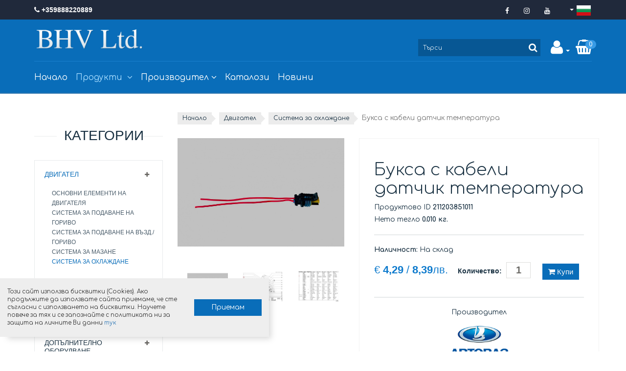

--- FILE ---
content_type: text/html; charset=UTF-8
request_url: https://bhv-bg.com/bg/socket-with-cables-coolant-sensor/p1441.html
body_size: 19461
content:
<!DOCTYPE html>
<html lang="bg">
  <head>
  		<meta charset="utf-8">
    <meta http-equiv="X-UA-Compatible" content="IE=edge">
     <meta name="viewport" content="width=device-width, initial-scale=1.0">
    <title>Букса с кабели датчик температура 23.3829 за ЛАДА НИВА</title>    
    <base href="https://bhv-bg.com/" />
	<meta name="version" content="3.59" />
    <meta name="keywords" content="Букса с кабели датчик температура 23.3829, ЛАДА НИВА" />
		<meta name="description" content="Букса с кабели датчик температура 23.3829 за ЛАДА НИВА"/>
	<link href='http://fonts.googleapis.com/css?family=Roboto:100,200,300,400,700&subset=cyrillic-ext,latin' rel='stylesheet' type='text/css' />
	
	<link href="https://bhv-bg.com/themes/classic_shop/css/bootstrap.min.css" rel="stylesheet">
    <link href="https://bhv-bg.com/themes/classic_shop/css/font-awesome.min.css" rel="stylesheet">   
    <link href="https://bhv-bg.com/themes/classic_shop/css/prettyPhoto.css" rel="stylesheet">
    <link href="https://bhv-bg.com/themes/classic_shop/css/price-range.css" rel="stylesheet">
    <link href="https://bhv-bg.com/themes/classic_shop/css/animate.css" rel="stylesheet">
	
    <!-- Owl Carousel Assets -->
    <link href="https://bhv-bg.com/themes/classic_shop/js/owl-carousel/owl.carousel.css" rel="stylesheet">
    <link href="https://bhv-bg.com/themes/classic_shop/js/owl-carousel/owl.theme.css" rel="stylesheet">
    <link href="https://bhv-bg.com/themes/classic_shop/js/owl-carousel/owl.transitions.css" rel="stylesheet">
    
    
    <link href="https://bhv-bg.com/themes/classic_shop/css/main.css" rel="stylesheet">
	<link href="https://bhv-bg.com/themes/classic_shop/css/res.css" rel="stylesheet">
	<link href="https://bhv-bg.com/themes/classic_shop/css/responsive.css" rel="stylesheet">
	
    
	<link href="https://bhv-bg.com/themes/classic_shop/js/swipebox/css/swipebox.css" rel="stylesheet">
	
    <script src="https://bhv-bg.com/themes/classic_shop/js/jquery.min.js"></script>
	<script src="https://bhv-bg.com/themes/classic_shop/js/swipebox/js/jquery.swipebox.js"></script>
	<script src="https://bhv-bg.com/themes/classic_shop/js/bcSwipe.js"></script>
	<script>var BASE_URL = 'https://bhv-bg.com/'; var LANG = 'bg'</script>
	
	
	    <!--[if lt IE 9]>
    <script src="https://bhv-bg.com/themes/classic_shop/js/html5shiv.js"></script>
    <script src="https://bhv-bg.com/themes/classic_shop/js/respond.min.js"></script>
    <![endif]-->       
    <link rel="icon" type="image/png" href="https://bhv-bg.com/media/logo/fava70.png">

			 
	
												        						
		<!-- Open Graph data -->
		<meta property="og:title" content="Букса с кабели датчик температура 23.3829 за ЛАДА НИВА" />
	<meta property="og:type" content="product" />
	<meta property="og:url" content="http://bhv-bg.com/bg/socket-with-cables-coolant-sensor/p1441.html" />
	<meta property="og:image" content="https://bhv-bg.com/media/cache/35/48/thumb7_774_1.jpg" />	<meta property="og:description" content="Букса с кабели датчик температура 23.3829" />
	<!-- End of Open Graph data -->
				
    <style>
		#owl .owl-item div{
            padding:0px;
        }
        #owl .owl-item img {
            display: block;
            width: 100%;
            max-height: 105vh;
            max-height: 100vh;
            object-fit: cover;
        }
        .logo{
			max-width:250px;
		}
                    .loading_fld {
                background: rgba(9, 109, 185, 0.8) url(https://bhv-bg.com/media/logo/fava70.png) no-repeat center center / auto 10%;
            }
                
		nav.small_header img.logo{
			width:250px;
		}
		body, h2.title::before,.category-products .panel, .category-products .panel-default .panel-heading, .left-sidebar h2:before, h2.title::before, h2.lineBg > span, .slide-content {
			background-color:#ffffff;
		}
		#swipebox-overlay {
			background-color:rgba(255, 255, 255, 1)
		}
		.contact-info h3, h2.title,.productinfo.text-center > h2 > a, .productinfo h2,.login-form h2, .signup-form h2,.user_info label,  .left-sidebar h2, .product-information p, .product-information span label, .product-information span label, .product-information h1, .productinfo > p, .single-blog-post h1, .title.text-center, label, #contact-page .contact-info p,  .breadcrumbs .breadcrumb li a,
        .text_pages_content, .text_pages_content p, .banners p, .category_description h1, .category_description p, .category-products .panel-default .panel-heading .panel-title a, .lineBg > .fa, .banners h2, td.cart_description h4 a, 
        .table>tbody>tr>td, .required_note, .table>thead:first-child>tr:first-child>th, .order_was_sent h2, .order_was_sent p, .panel-body ul li a:hover, .share-in-socials, .category-products .badge {
			color:#193142;
		}
		
		.left-sidebar h2:after, h2.title:after, .category-products, .blog-post-area .single-blog-post a, .product-image-wrapper, .text_pages_pictures span, hr, .table-responsive {
            border:none;
			border: 1px solid rgba(25, 49, 66, 0.1);
		}
        
        .table>tbody>tr>td{
        	border-top: 1px solid rgba(25, 49, 66, 0.1);
        }
		
		.gallery h3, .one_file a, .single-blog-post h3, .category-tab .productinfo p ,.blog-post-area  .single-blog-post p, .pade_data p, .page_item h2 a, .no_products, .panel-body ul li a  {
			color:rgba(25, 49, 66, 0.8);
		}
		
		.single-widget ul li a:hover, .brands_products h2, .btn-primary {
			color:#757575;
		}
		.header_top {
			==background:#;
		}
		
		.contactinfo ul li a:hover{
			color:#0f7bcd;
		}
		.blog-post-area .single-blog-post .btn-primary, .blog-post-area .post-meta ul li i, .add-to-cart:hover,.shopping-cart-header > .badge,  a#scrollUp, .sinlge-post-meta li i::after, .btn.btn-primary, .recommended-item-control i, 
		.view-product h3, .item-control i, .table-striped > tbody > tr:nth-child(2n+1) > th,.btn-primary, .get, .pagination-area 
 		.pagination li a:hover, .pagination-area .pagination li .active, .cart, a.header_button, .owl-theme .owl-controls .owl-page span, #swipebox-top-bar, #home-page-products .owl-buttons div, #recommended-item-carousel .owl-buttons div,
        .nav-gallery ul li:hover{
			background:#096db9;
		}
		.cart:hover, a.header_button:hover{
			background:rgba(9, 109, 185, 0.8);
		
		}
		.blog-post-area .single-blog-post .btn-primary, .fa-calendar::before, a#scrollUp, .fa-youtube:hover,.fa-angle-left:hover, .fa-angle-right:hover, a.control-carousel:focus, .fa-instagram:hover, .fa-google-plus:hover, .btn-primary, .recommended-item-control i, .add-to-cart:hover, .view-product h3, .item-control i,
		.table-striped > tbody > tr:nth-child(2n+1) > th, .control-carousel:hover, .cart, .product-overlay .oldPrice, .product-overlay .newPrice, a.header_button, tr.cart_menu, .badge{
			color:#fafafa !important;
		}
		.cart_info {
			--background-color:rgba(255, 255, 255, 0.99);
		}
		header, .main-nav-scrolled{
			background:#096db9;
		}
		.breadcrumb>li, .navbar-collapse .in > li > a{
			color:#193142;
		}
		.navbar-collapse .in > li > a, .mainmenu ul li a, .mainmenu ul li a, .navbar-nav li ul.sub-menu li a,  .shop-menu ul li a, .shop-menu ul li a.cart_button, .shop-car-nav li a, .cart_button, li.dropdown.open > ul > li > a {
			color:#ffffff;
		}
        .navbar-header .navbar-toggle .icon-bar {
			background-color:#ffffff;
		}
        .navbar-toggle.active .icon-bar:last-child, .navbar-toggle.active .icon-bar:nth-of-type(2) {
            border: 1px solid #ffffff;
        }
        .navbar-toggle.active .icon-bar.middle-bar {
			background:none;
		}
        
		.social-icons ul li a i, .contactinfo ul li a, .caret {
			color:rgba(255, 255, 255, 0.6);
		}
		.main-nav-scrolled {
			background:096db9 ;
		}
       
    	.shop-menu ul li a:hover, .shop-menu ul li a:hover , a.cart_button:hover i.fa-shopping-cart:before, .baskView h5, .panel-title a:hover, .category-products .panel-default .panel-heading .panel-title a:hover, #accordian  ul > li  a.active, 
        h4.panel-title.active a {
			color:#096db9 !important;
    	}
		div.product-overlay,.btn-primary, .badge, tr.cart_menu, .fa-youtube:hover, .fa-instagram:hover,  .fa-google-plus:hover, .fa-facebook:hover, .nav-gallery ul{
			background:rgba(9, 109, 185, 0.95);
		}
        
        .btn-primary:hover, .con_shop:hover, .portfolio-box div.portfolio_caption {
            background-color:rgba(9, 109, 185, 0.8);
        }
    	.category-tab ul {
    		border-color:#0f7bcd;
    	}
		.nav li .active, .mainmenu ul li a:hover, .mainmenu ul li a.active, .icon-bar, .shop-menu ul li a.active{
			color:#096db9;		
		}
		.nav li .active, .mainmenu ul li a:hover, .mainmenu ul li a.active, .shop-menu ul li a.active, .navbar-nav li ul.sub-menu li a:hover, .footerBlock a{
			color:#a7dcff;		
		}
        ul.sub-menu{
            background:rgba(9, 109, 185, 0.9);
        }
		.home_page_content, header .owl-carousel{
			background-color: #004985;
		}
		.bg-page-content h1, .bg-page-content p, #slider-carousel .text-box1 > h2, .home_page_content div.one_file a, .nav-gallery ul li a {
			color: #ffffff;
		}
		
		.sinlge-post-meta li i::after, .blog-post-area .post-meta ul li i::after{
			border-color:transparent transparent transparent #096db9;
		}
		#footer, .footer-bottom{
			background-color: #f7f7f7;
		}
		#footer, .footer-widget p, .single-widget ul li a, .footer-bottom p {
			color:#757575;
		}
		#footer h2, .copy, #footer .social-icons ul li a i, single-widget ul li a:hover {
			color:rgba(117, 117, 117, 0.6);
		}
		.blog-post-area .single-blog-post a img, .text_pages_pictures .index_page_colors, .portfolio-box > img, .category-products, .single-blog-post > img, section.banners img, .slide_text, a#scrollUp, .product-information, 
        .btn.btn-primary, #footer .footerBlock h2, .add-to-cart, .product-information .cart, .search_box input, .form-control, .recommended-item-control>i, .table-responsive, .container.carousel-inner>a>i, .share-btn,  
        .item-control i, .product-image-wrapper, .single-products, .nav-gallery ul, .btn-lg{
			border-radius: 0px !important;
		}
		p.cart_total_price,.product-information span span,.oldPrice, #qty>button , .newPrice,
		.total-result span, .total-result span span, .shopping-cart-total  > span > span,
		.single-products h2 b, .one_file a:hover, .productinfo h4 ,.productinfo.text-center > h4, .product-overlay .add-to-cart, .productinfo .newPrice {
			color: #0f7bcd;
		}
		
		.contact-info .social-networks ul li a i{
			color:#096db9;
		}
		

		            .owl-carousel-dark{
                background-color:#000; 
            }
            .owl-carousel-dark img{
                opacity:.8;
            }
        		
		
			#index > header, #index>.header_top, #index>.header-middle, #index>.header-bottom, #index>.header{	
			background-color: rgba(9, 109, 185, 0.9);
		}
		
		.mainmenu.pull-left > ul > li { background:none; }
		.text-box2 { top:16%; }
		.headpart{ margin-top: -15%; }
        .owl-item span, .single_head_image > span { top: 53%; }
        
		@media screen and (max-width: 1280px){
			.headpart { margin-top: -2%; }
            .single_head_image { margin-top: 0%; }
            .home_page_content {
                padding: 60px 0;
            }
		}
		body#index > #header {
			position:absolute;
			left:0;
			right:0;
		}
		@media screen and (max-width: 1170px){
			body#index > #header {
				position:relative;
			}
            #index > header, #index>.header_top, #index>.header-middle, #index>.header-bottom, #index>.header{	
                background-color: rgba(9, 109, 185, 1);
            }
            .headpart { margin-top: 0; }
            .single_head_image { margin-top: 0; }
            .home_page_content {
                padding: 30px 0;
            }
		}
		 

			.slide_text {
				top:20%;
				--border:1px solid red;
			}	
							
	    @media screen and (max-width: 1280px) {
    img.logo{
        width:227.27272727273px;
    }
}
@media screen and (max-width: 769px) {
    /* iPad */
    .mainmenu.pull-left > ul > li{
        background: none;
    }
    ul.sub-menu{
        background:none;
    }
    img.logo {
        width: auto;
        max-height: 45px;
        padding:5px 0;
    }
    ul.sub-menu{
        background:none;
    }
@media screen and (max-width: 768px) {
    #header > div.header-bottom > div > div > div > div > div.mainmenu.pull-left > ul > li.dropdown > ul > li > a {
        color:#ffffff;
    }
}
@media screen and (max-width: 640px) {
    .navbar-nav li ul.sub-menu li a{
        color:#ffffff;
    }
    .navbar-nav li ul.sub-menu li a:hover{
        color:#a7dcff;		
	}
    img.logo{
        width:auto;
        height:58px;
    }
}
@media screen and (max-width: 384px) {
    img.logo{
        --width:166.66666666667px;
        max-width: 128px;
        height: auto;
    }
}
</style>

    <style>
div.product-overlay{
    background:none !important;
    z-index: -1;
}
div.product-overlay a, div.product-overlay h2, div.product-overlay span, div.product-overlay .oldPrice, div.product-overlay p.unavailable {
    display:none !important;
}
</style>
    <link href="https://fonts.googleapis.com/css?family=Comfortaa:300,400,700&subset=cyrillic" rel="stylesheet">

<style>body, 
.mainmenu ul li a,
.product-information h1,
.product-information p,
.productinfo.text-center > h2 > a{ font-family: 'Comfortaa', cursive; }</style>
    <style>
section.gallery_section{
    background-attachment: fixed;
    background-color: #f7f7f7;
    background-size: cover !important;
    background-position: 50% 0 !important;
}

section.gallery_section h2.lineBg{ background:none; }
section.gallery_section h2.lineBg > span{  background-color:transparent; color:#193142; }

</style>
    <style>
.dark_blend{  background:url( https://bhv-bg.com/media/banners/pins.png );  }
header{  border-bottom: 2px solid #3077ae;  }
.header_top {  background: rgb(32, 41, 59);  }
.dealer span{  background: #3178af;  padding: 10px;  text-shadow:none;  }
.mainmenu ul li a {  font-weight: 500;  }
.navigation {  border-top: 1px solid rgb(26, 127, 206); }
.mainmenu.main-nav-scrolled {  border:none;  }
.productinfo a:hover img:first-child {  -webkit-transform: scale(1);   transform: scale(1);  }
.logo{  padding-top:10px;  }
.social-icons ul li a i, .contactinfo ul li a, .caret {  color: rgb(255 255 255);  }
.categories-menu h2 span{  color:red;  }
.badge{  background: rgb(35, 149, 236);  }

.search_box input {  font-family: inherit; }

.new {
    position: absolute;
    top: 2%;
    right: 2%;
    width: 52px;
    height: 52px;
    background: url( https://bhv-bg.com/media/banners/new.png ) center center no-repeat;
}

.newPer {
    width: 57px;
    height: 50px;
    left: 2%;
    color: #fff;
    font-size: 16px;
    line-height: 50px;
    letter-spacing:1px;
    background: url( https://bhv-bg.com/media/banners/promo.png ) center center no-repeat;

}

.cpecificSigns > div.topProduct{  display:none;  }
.owl-theme .owl-controls .owl-page span {  background:#fff;  }

@media screen and (max-width: 769px) {
   .logo {   padding: 0;   }
   #slide {   top: 20px;  }
}
</style>
    <style>
.look-down{display:none;}
</style>
    <!-- Global site tag (gtag.js) - Google Analytics -->
<script async src="https://www.googletagmanager.com/gtag/js?id=UA-21113892-1"></script>
<script>
  window.dataLayer = window.dataLayer || [];
  function gtag(){dataLayer.push(arguments);}
  gtag('js', new Date());
 
  gtag('config', 'UA-21113892-1');
</script>
    

<script id="mcjs">!function(c,h,i,m,p){m=c.createElement(h),p=c.getElementsByTagName(h)[0],m.async=1,m.src=i,p.parentNode.insertBefore(m,p)}(document,"script","https://chimpstatic.com/mcjs-connected/js/users/3944451ae275d53cfa593fa12/7cfe27ffae7a90d32e54e5c46.js");</script>
    <meta name="verify-paysera" content="c4fccd487983af9b791ba1bfe58e93cd">

  </head>
<body id="products">
					<div class="cookies_message"><div class="cnt"><p>Този сайт използва бисквитки (Cookies). Ако продължите да използвате сайта приемаме, че сте съгласни с използването на бисквитки. Научете повече за тях и се запознайте с политиката ни за защита на личните Ви данни <a href="http://bhv-bg.com/bg/privacy-policy.html" target="_blank">тук</a></p>
<div class="b_cnt"><a href="javascript:;" class="btn btn-default" id="cookies_accept" >Приемам</a></div></div></div>
		<script>
		$( window ).on( "load", function() {
			if(sessionStorage.getItem('pop_cookies_accept')  !=  'cookies_accepted' ) {
				$(".cookies_message").addClass('shown');
				//$(".loading_fld").show( 100 );
			}
		});
		$('#cookies_accept').click(function(e) {
			$('.cookies_message').fadeOut();
			//$(".loading_fld").hide( 100 );
			sessionStorage.setItem('pop_cookies_accept','cookies_accepted')
		});
		</script>
		<header id="header"><!--header-->
		<div class="header_top"><!--header_top-->
			<div class="container">
				<div class="row">
					<div class="col-lg-12 col-xs-12">
						<div class="contactinfo"  >
							<ul class="nav nav-pills">
								<li><a href="tel:359888220889"><i class="fa fa-phone"></i> <b>+359888220889</b></a></li>								
							</ul>
						</div>
									      	<ul class="langs-s pull-right">
			      						      										<li class="dropdown langs">
									<a href="javascript:;" class="dropdown-toggle" data-toggle="dropdown"><b class="caret"></b> <img src="https://bhv-bg.com/media/flags/langs/flag_bg.png" alt="" /></a>
									<div class="dropdown-menu">
														    																			    																<a href="https://bhv-bg.com/en/index.html"><img src="https://bhv-bg.com/media/flags/langs/flag_en.png" alt="" /></a>
																								    																<a href="https://bhv-bg.com/gr/index.html"><img src="https://bhv-bg.com/media/flags/langs/gr-flag.jpg" alt="" /></a>
																								    																<a href="https://bhv-bg.com/ro/index.html"><img src="https://bhv-bg.com/media/flags/langs/ro.png" alt="" /></a>
																													</div>
								</li>
																	      													      													      														      	</ul>
				      		
				                                                            <div class="social-icons pull-right">
                                <ul class="nav navbar-nav">
                                                                                                            <li><a href="http://www.facebook.com/onlineniva/" target="_blank"><i class="fa fa-facebook"></i></a></li>
                                                                                                                                                <li><a href="http://www.instagram.com/bhvltd/?igshid=1xssswebe4qlb" target="_blank"><i class="fa fa-instagram"></i></a></li>
                                                                                                                                                <li><a href="http://youtube.com/channel/UCPFFZjC0qDBRsDEv_b3Dy9w/videos?view_as=subscriber" target="_blank"><i class="fa fa-youtube"></i></a></li>
                                                                                                    </ul>
                            </div>
                        					</div>
				</div>
			</div>
		</div><!--/header_top-->
		
		<div class="header-middle"><!--header-middle-->
			<div class="container">
				<div class="row">
					<div class="col-sm-4 col-xs-4">
						<div class="logo pull-left">
							<a href="https://bhv-bg.com/bg/index.html"><img src="https://bhv-bg.com/media/logo/logo_textc81.png" id="idLogo" class="logo"/></a>
							<a href="https://bhv-bg.com/bg/index.html"><img src="https://bhv-bg.com/media/logo/fava70.png" class="mlogo"/></a>
						</div>
					</div>
					<div class="col-sm-8 col-xs-8">
                                                       
                                                            <div class="shop-car-nav pull-right">
                                    <button class="dropdown-toggle" type="button" data-toggle="dropdown"><a href="#" class="cart_button"><i class="fa fa-shopping-basket basket-icon"></i></a>
                                    <span class="badge">0</span>
                                                                        </button>
                                    <div class="shopping-cart dropdown-menu">
                                                                                    <div class="shopping-cart-header text-center">                                     
                                                <h5 class="text-center">Твоята кошница е празна!</h5>                                         
                                            </div>
                                                                            </div>
                                    
                                    <div class="dropdown my-profile-menu">
                                        <button class="dropdown-toggle" type="button" data-toggle="dropdown"><a href="#" class="cart_button"><i class="fa fa-user user-icon"></i></a>
                                            <span class="caret"></span>
                                        </button>
                                        
                                        <div class="my-profile dropdown-menu pull-right">
                                                                                        <i class="fa fa-lg fa-user"></i> <b>Вашият акаунт</b>
                                            <a href="https://bhv-bg.com/bg/account/login.html" class="btn btn-default login"><i class="fa fa-unlock" aria-hidden="true"></i>&nbsp;&nbsp;&nbsp;Вход</a>
                                            <a href="https://bhv-bg.com/bg/account/forgotten-password.html" >Забравена парола</a>
                                            <hr/>
                                            <span class="registration-caption">Нов потребител?</span>
                                            <a href="https://bhv-bg.com/bg/account/registration.html" class="btn btn-default registration">Присъединете се безплатно</a>
                                                                                    </div>
                                    </div>
                            
							<div class="">
								<div class="search_box pull-right">
									<form action="https://bhv-bg.com/bg/search.html" method="get" accept-charset="UTF-8" id="searchForm">
                                    	<input type="text" name="q" value="" class="searchInput" placeholder="Търси">
                                    	<i class="fa fa-search fa-lg" style="cursor: pointer;" aria-hidden="true" onclick="$('#searchForm').submit();"></i>
                                	</form>
									<div class="clearfix"></div>	
								</div>
								<div class="clearfix"></div>
							</div>
					</div>
				</div>
			</div>
		</div><!--/header-middle-->
	
		<div class="header-bottom"><!--header-bottom-->
			<div class="container">
				<div class="row">
					<div class="col-sm-12 navigation">
					    <div class="nav">
					    <div class="navbar-header"   >
							<button type="button" class="navbar-toggle pull-left" data-toggle="collapse" data-target=".navbar-collapse">
								<span class="sr-only">Toggle navigation</span>
								 <span class="icon-bar top-bar"></span>
								 <span class="icon-bar middle-bar"></span>
								 <span class="icon-bar bottom-bar"></span>
							</button>
                           
						</div>
					    	<div class="mainmenu pull-left">
					    		<a href="https://bhv-bg.com/bg/index.html" class="logoFavicon"><img src="https://bhv-bg.com/media/logo/fava70.png" class="small_header_logo pull-left"/></a>
								<ul class="nav navbar-nav collapse navbar-collapse">
									<li><a href="https://bhv-bg.com/bg/index.html"  >Начало</a></li>					
																			<li class="dropdown"><a href="https://bhv-bg.com/bg/categories.html" class="active" >Продукти <i class="fa fa-angle-down"></i></a>
																						<ul role="menu" class="sub-menu">
																							<li><a href="https://bhv-bg.com/bg/dvigatel/c2.html">Двигател</a></li>
																							<li><a href="https://bhv-bg.com/bg/transmisiq/c10.html">Трансмисия</a></li>
																							<li><a href="https://bhv-bg.com/bg/spirachna-sistema/c16.html">Спирачна система</a></li>
																							<li><a href="https://bhv-bg.com/bg/upravlenie-okachvane-i-kolela/c19.html">Управление, окачване и колела</a></li>
																							<li><a href="https://bhv-bg.com/bg/dopylnitelno-oborudvane/c24.html">Допълнително оборудване</a></li>
																							<li><a href="https://bhv-bg.com/bg/elektrooborudvane/c28.html">Електрооборудване</a></li>
																							<li><a href="https://bhv-bg.com/bg/karoseriq/c33.html">Каросерия</a></li>
																							<li><a href="https://bhv-bg.com/bg/instrumenti/c72.html">Инструменти</a></li>
																							<li><a href="https://bhv-bg.com/bg/tuning-za-lada-niva/c49.html">Тунинг за Лада Нива</a></li>
																							<li><a href="https://bhv-bg.com/bg/masla-gresi-himiq-lepila/c58.html">Масла , греси , химия , лепила</a></li>
																							<li><a href="https://bhv-bg.com/bg/xado-/c73.html">XADO ®</a></li>
																							<li><a href="https://bhv-bg.com/bg/servizni-komplekti-obsluzhvane/c82.html">Сервизни комплекти обслужване</a></li>
																						</ul>
																					</li>
										  
										  
										  										  	<li class="dropdown"><a href="javascript:;" data-toggle="dropdown" class="dropdown-toggle">Производител<i class="fa fa-angle-down"></i></a>
										  	<ul class="sub-menu">
																							<li><a href="https://bhv-bg.com/bg/producer/avtovaz/1.html">АвтоВАЗ</a></li>
																							<li><a href="https://bhv-bg.com/bg/producer/oat/5.html">OAT</a></li>
																							<li><a href="https://bhv-bg.com/bg/producer/brt-balakovo/9.html">БРТ Балаково</a></li>
																							<li><a href="https://bhv-bg.com/bg/producer/volgaavtoprom/2.html">ВолгаАвтоПром</a></li>
																							<li><a href="https://bhv-bg.com/bg/producer/rusiya-vanshen-pazar/3.html">Русия външен пазар</a></li>
																							<li><a href="https://bhv-bg.com/bg/producer/euroex/7.html">EuroEX</a></li>
																							<li><a href="https://bhv-bg.com/bg/producer/bulstart/8.html">Булстарт</a></li>
																							<li><a href="https://bhv-bg.com/bg/producer/kzat-/10.html">КЗАТЭ</a></li>
																							<li><a href="https://bhv-bg.com/bg/producer/tza/11.html">ТЗА</a></li>
																							<li><a href="https://bhv-bg.com/bg/producer/oao-belkard/12.html">ОАО Белкард</a></li>
																							<li><a href="https://bhv-bg.com/bg/producer/dinamo/13.html">Динамо</a></li>
																							<li><a href="https://bhv-bg.com/bg/producer/gazpromneft/14.html">Газпромнефт</a></li>
																							<li><a href="https://bhv-bg.com/bg/producer/valeo/15.html">VALEO</a></li>
																							<li><a href="https://bhv-bg.com/bg/producer/bosch/16.html">BOSCH</a></li>
																							<li><a href="https://bhv-bg.com/bg/producer/sachs/17.html">SACHS</a></li>
																							<li><a href="https://bhv-bg.com/bg/producer/luk/18.html">LUK</a></li>
																							<li><a href="https://bhv-bg.com/bg/producer/vernet/19.html">Vernet</a></li>
																							<li><a href="https://bhv-bg.com/bg/producer/xado-/20.html">XADO ®</a></li>
																							<li><a href="https://bhv-bg.com/bg/producer/eu/21.html">EU</a></li>
																							<li><a href="https://bhv-bg.com/bg/producer/loctite/22.html">LOCTITE</a></li>
																							<li><a href="https://bhv-bg.com/bg/producer/continental/23.html">Continental</a></li>
																							<li><a href="https://bhv-bg.com/bg/producer/fenox/24.html">FENOX</a></li>
																							<li><a href="https://bhv-bg.com/bg/producer/magneti-marelli/25.html">MAGNETI MARELLI</a></li>
																							<li><a href="https://bhv-bg.com/bg/producer/china/26.html">CHINA</a></li>
																							<li><a href="https://bhv-bg.com/bg/producer/kyb-kayaba/27.html">KYB KAYABA</a></li>
																							<li><a href="https://bhv-bg.com/bg/producer/trw/28.html">TRW</a></li>
																							<li><a href="https://bhv-bg.com/bg/producer/usa/29.html">USA</a></li>
																							<li><a href="https://bhv-bg.com/bg/producer/autoventil/30.html">AutoVentil</a></li>
																							<li><a href="https://bhv-bg.com/bg/producer/toptul/31.html">TOPTUL</a></li>
																							<li><a href="https://bhv-bg.com/bg/producer/ngk/32.html">NGK</a></li>
																							<li><a href="https://bhv-bg.com/bg/producer/ukraina/33.html">Украина</a></li>
																						</ul>
											</li>
										  							        					    		
					    								    												<li>
																				<a href="https://bhv-bg.com/bg/catalogues_lada_niva.html" >Каталози</a>
																													</li>
																							    																	    																
				
							        							        								        		<li><a href="https://bhv-bg.com/bg/news.html" >Новини</a></li>
							        								        			        
									
																										        				
														    																	    																	    												
					    		</ul>
                                                           
                                                            <div class="shop-car-nav pull-right">
                                    <button class="dropdown-toggle" type="button" data-toggle="dropdown"><a href="#" class="cart_button"><i class="fa fa-shopping-basket basket-icon"></i></a>
                                    <span class="badge">0</span>
                                                                        </button>
                                    <div class="shopping-cart dropdown-menu">
                                                                                    <div class="shopping-cart-header text-center">                                     
                                                <h5 class="text-center">Твоята кошница е празна!</h5>                                         
                                            </div>
                                                                            </div>
                                    
                                    <div class="dropdown my-profile-menu">
                                        <button class="dropdown-toggle" type="button" data-toggle="dropdown"><a href="#" class="cart_button"><i class="fa fa-user user-icon"></i></a>
                                            <span class="caret"></span>
                                        </button>
                                        
                                        <div class="my-profile dropdown-menu pull-right">
                                                                                        <i class="fa fa-lg fa-user"></i> <b>Вашият акаунт</b>
                                            <a href="https://bhv-bg.com/bg/account/login.html" class="btn btn-default login"><i class="fa fa-unlock" aria-hidden="true"></i>&nbsp;&nbsp;&nbsp;Вход</a>
                                            <a href="https://bhv-bg.com/bg/account/forgotten-password.html" >Забравена парола</a>
                                            <hr/>
                                            <span class="registration-caption">Нов потребител?</span>
                                            <a href="https://bhv-bg.com/bg/account/registration.html" class="btn btn-default registration">Присъединете се безплатно</a>
                                                                                    </div>
                                    </div>
                            
					    	</div>
					    </div>			
					</div>
				</div>
			</div>
		</div><!--/header-bottom-->
	</header><!--/header-->
	<div class="container wrapper">
	<div class="row">
					<div class="col-md-3 col-sm-4">
				<!--
	<script>
		$(document).ready(function() {		
			//var $window = $(window);
			//alert( $( "#categories-menu" ).offset().top  );
			//$( "#categories-menu" ).data( "offset-top", $( "#categories-menu" ).offset().top );
			//$( "#categories-menu" ).data( "offset-bottom", $(document).height() - $( "#footer" ).offset().top - $( "#categories-menu" ).height() );
			
			
			
			//function asset has been removed on index.tpl !!!
			
		});
	</script>
	-->
	<div class="left-sidebar" id="categories-menu" >
	
<div class="catBox">
	
    <div class="headingCat">
        <h2 class="lineBg"><span>Категории</span><i class="fa fa-chevron-circle-down" aria-hidden="true"></i></h2> 
    </div>    
	<div class="panel-group category-products" id="accordian">
		        		<div class="panel panel-default">
			<div class="panel-heading">
								<h4 class="panel-title active ">
					<a data-toggle="collapse" data-parent="#2" href="#maincid2">
                        <span class="badge pull-right"><i class="fa fa-plus"></i></span>
						Двигател
					</a>
				</h4>
							</div>
						<div id="maincid2" class="panel-collapse collapse">
				<div class="panel-body">
					<ul>
												<li><a href="https://bhv-bg.com/bg/osnovni-elementi-na-dvigatelq/c4.html" >Основни елементи на двигателя </a>
                                                    </li>
												<li><a href="https://bhv-bg.com/bg/sistema-za-podavane-na-gorivo/c5.html" >Система за подаване на гориво </a>
                                                    </li>
												<li><a href="https://bhv-bg.com/bg/sistema-za-podavane-na-vyzd-gorivo/c6.html" >Система за подаване на възд./гориво </a>
                                                    </li>
												<li><a href="https://bhv-bg.com/bg/sistema-za-mazane/c8.html" >Система за мазане </a>
                                                    </li>
												<li><a href="https://bhv-bg.com/bg/sistema-za-ohlazhdane/c9.html"  class="active" >Система за охлаждане </a>
                                                    </li>
											</ul>
				</div>
			</div>
					</div>
				<div class="panel panel-default">
			<div class="panel-heading">
								<h4 class="panel-title">
					<a data-toggle="collapse" data-parent="#10" href="#maincid10">
                        <span class="badge pull-right"><i class="fa fa-plus"></i></span>
						Трансмисия
					</a>
				</h4>
							</div>
						<div id="maincid10" class="panel-collapse collapse">
				<div class="panel-body">
					<ul>
												<li><a href="https://bhv-bg.com/bg/syedinitel/c11.html" >Съединител </a>
                                                    </li>
												<li><a href="https://bhv-bg.com/bg/skorostna-kutiq/c12.html" >Скоростна кутия </a>
                                                    </li>
												<li><a href="https://bhv-bg.com/bg/razdatychna-kutiq/c13.html" >Раздатъчна кутия </a>
                                                    </li>
												<li><a href="https://bhv-bg.com/bg/kardani-i-poluoski/c14.html" >Кардани и полуоски </a>
                                                    </li>
												<li><a href="https://bhv-bg.com/bg/mostove/c15.html" >Мостове </a>
                                                    </li>
											</ul>
				</div>
			</div>
					</div>
				<div class="panel panel-default">
			<div class="panel-heading">
								<h4 class="panel-title">
					<a data-toggle="collapse" data-parent="#16" href="#maincid16">
                        <span class="badge pull-right"><i class="fa fa-plus"></i></span>
						Спирачна система
					</a>
				</h4>
							</div>
						<div id="maincid16" class="panel-collapse collapse">
				<div class="panel-body">
					<ul>
												<li><a href="https://bhv-bg.com/bg/spirachni-elementi/c17.html" >Спирачни елементи </a>
                                                    </li>
												<li><a href="https://bhv-bg.com/bg/spirachni-mehanizmi/c18.html" >Спирачни механизми </a>
                                                    </li>
											</ul>
				</div>
			</div>
					</div>
				<div class="panel panel-default">
			<div class="panel-heading">
								<h4 class="panel-title">
					<a data-toggle="collapse" data-parent="#19" href="#maincid19">
                        <span class="badge pull-right"><i class="fa fa-plus"></i></span>
						Управление, окачване и колела
					</a>
				</h4>
							</div>
						<div id="maincid19" class="panel-collapse collapse">
				<div class="panel-body">
					<ul>
												<li><a href="https://bhv-bg.com/bg/kormilno-upravlenie/c20.html" >Кормилно управление </a>
                                                    </li>
												<li><a href="https://bhv-bg.com/bg/predno-okachvane/c21.html" >Предно окачване </a>
                                                    </li>
												<li><a href="https://bhv-bg.com/bg/zadno-okachvane/c22.html" >Задно окачване </a>
                                                    </li>
												<li><a href="https://bhv-bg.com/bg/kolela/c23.html" >Колела </a>
                                                    </li>
											</ul>
				</div>
			</div>
					</div>
				<div class="panel panel-default">
			<div class="panel-heading">
								<h4 class="panel-title">
					<a data-toggle="collapse" data-parent="#24" href="#maincid24">
                        <span class="badge pull-right"><i class="fa fa-plus"></i></span>
						Допълнително оборудване
					</a>
				</h4>
							</div>
						<div id="maincid24" class="panel-collapse collapse">
				<div class="panel-body">
					<ul>
												<li><a href="https://bhv-bg.com/bg/kontrol-na-temperaturata/c25.html" >Контрол на температурата </a>
                                                    </li>
												<li><a href="https://bhv-bg.com/bg/stykloumivateli/c26.html" >Стъклоумиватели </a>
                                                    </li>
												<li><a href="https://bhv-bg.com/bg/styklochistachki/c27.html" >Стъклочистачки </a>
                                                    </li>
											</ul>
				</div>
			</div>
					</div>
				<div class="panel panel-default">
			<div class="panel-heading">
								<h4 class="panel-title">
					<a data-toggle="collapse" data-parent="#28" href="#maincid28">
                        <span class="badge pull-right"><i class="fa fa-plus"></i></span>
						Електрооборудване
					</a>
				</h4>
							</div>
						<div id="maincid28" class="panel-collapse collapse">
				<div class="panel-body">
					<ul>
												<li><a href="https://bhv-bg.com/bg/elektrooborudvane-na-dvigatelq/c29.html" >Електрооборудване на двигателя </a>
                                                    </li>
												<li><a href="https://bhv-bg.com/bg/osvetitelna-sistema/c30.html" >Осветителна система </a>
                                                    </li>
												<li><a href="https://bhv-bg.com/bg/prinadlezhnosti/c31.html" >Принадлежности </a>
                                                    </li>
												<li><a href="https://bhv-bg.com/bg/elekroinstalaciq/c32.html" >Елекроинсталация </a>
                                                    </li>
											</ul>
				</div>
			</div>
					</div>
				<div class="panel panel-default">
			<div class="panel-heading">
								<h4 class="panel-title">
					<a data-toggle="collapse" data-parent="#33" href="#maincid33">
                        <span class="badge pull-right"><i class="fa fa-plus"></i></span>
						Каросерия
					</a>
				</h4>
							</div>
						<div id="maincid33" class="panel-collapse collapse">
				<div class="panel-body">
					<ul>
												<li><a href="https://bhv-bg.com/bg/interior/c35.html" >Интериор </a>
                                                    </li>
												<li><a href="https://bhv-bg.com/bg/osnovni-elementi-na-karoseriqta/c36.html" >Основни елементи на каросерията </a>
                                                    </li>
												<li><a href="https://bhv-bg.com/bg/vrati-i-stykla/c37.html" >Врати и стъкла </a>
                                                    </li>
												<li><a href="https://bhv-bg.com/bg/broni-i-oblicovychni-elementi/c38.html" >Брони и облицовъчни елементи </a>
                                                    </li>
											</ul>
				</div>
			</div>
					</div>
				<div class="panel panel-default">
			<div class="panel-heading">
									
					<h4 class="panel-title "><a  href="https://bhv-bg.com/bg/instrumenti/c72.html">Инструменти</a></h4>					
							</div>
					</div>
				<div class="panel panel-default">
			<div class="panel-heading">
								<h4 class="panel-title">
					<a data-toggle="collapse" data-parent="#49" href="#maincid49">
                        <span class="badge pull-right"><i class="fa fa-plus"></i></span>
						Тунинг за Лада Нива
					</a>
				</h4>
							</div>
						<div id="maincid49" class="panel-collapse collapse">
				<div class="panel-body">
					<ul>
												<li><a href="https://bhv-bg.com/bg/dvigatel/c63.html" >Двигател </a>
                                                    </li>
												<li><a href="https://bhv-bg.com/bg/transmisiq/c64.html" >Трансмисия </a>
                                                    </li>
												<li><a href="https://bhv-bg.com/bg/spirachna-sistema/c66.html" >Спирачна система </a>
                                                    </li>
												<li><a href="https://bhv-bg.com/bg/upravlenie-okachvane-i-kolela/c59.html" >Управление, окачване и колела </a>
                                                    </li>
												<li><a href="https://bhv-bg.com/bg/dopylnitelno-oborudvane/c68.html" >Допълнително оборудване </a>
                                                    </li>
												<li><a href="https://bhv-bg.com/bg/elektrooborudvane/c61.html" >Електрооборудване </a>
                                                    </li>
												<li><a href="https://bhv-bg.com/bg/karoseriq/c69.html" >Каросерия </a>
                                                    </li>
												<li><a href="https://bhv-bg.com/bg/vynshen-tuning-kupe/c50.html" >Външен тунинг купе </a>
                                                    </li>
												<li><a href="https://bhv-bg.com/bg/vytreshen-tuning-kupe/c51.html" >Вътрешен тунинг купе </a>
                                                    </li>
												<li><a href="https://bhv-bg.com/bg/teglichi/c55.html" >Тегличи </a>
                                                    </li>
											</ul>
				</div>
			</div>
					</div>
				<div class="panel panel-default">
			<div class="panel-heading">
								<h4 class="panel-title">
					<a data-toggle="collapse" data-parent="#58" href="#maincid58">
                        <span class="badge pull-right"><i class="fa fa-plus"></i></span>
						Масла , греси , химия , лепила
					</a>
				</h4>
							</div>
						<div id="maincid58" class="panel-collapse collapse">
				<div class="panel-body">
					<ul>
												<li><a href="https://bhv-bg.com/bg/masla-i-gresi/c76.html" >Масла и греси </a>
                                                    </li>
												<li><a href="https://bhv-bg.com/bg/antifriz/c77.html" >Антифриз </a>
                                                    </li>
												<li><a href="https://bhv-bg.com/bg/technosti-za-chistachki/c78.html" >Течности за чистачки </a>
                                                    </li>
												<li><a href="https://bhv-bg.com/bg/spirachna-technost/c79.html" >Спирачна течност  </a>
                                                    </li>
												<li><a href="https://bhv-bg.com/bg/avtomobilna-himiq/c80.html" >Автомобилна химия </a>
                                                    </li>
												<li><a href="https://bhv-bg.com/bg/lepila/c81.html" >Лепила </a>
                                                    </li>
											</ul>
				</div>
			</div>
					</div>
				<div class="panel panel-default">
			<div class="panel-heading">
									
					<h4 class="panel-title "><a  href="https://bhv-bg.com/bg/xado-/c73.html">XADO ®</a></h4>					
							</div>
					</div>
				<div class="panel panel-default">
			<div class="panel-heading">
								<h4 class="panel-title">
					<a data-toggle="collapse" data-parent="#82" href="#maincid82">
                        <span class="badge pull-right"><i class="fa fa-plus"></i></span>
						Сервизни комплекти обслужване
					</a>
				</h4>
							</div>
						<div id="maincid82" class="panel-collapse collapse">
				<div class="panel-body">
					<ul>
												<li><a href="https://bhv-bg.com/bg/servizni-komplekti-filtri/c83.html" >Сервизни комплекти филтри </a>
                                                    </li>
											</ul>
				</div>
			</div>
					</div>
					</div> 
    </div>
	
	<script>
		$(document).ready(function() {						
		 	$('#accordian h4.active>a').trigger('click');
		});
	</script>
	
</div>


			</div>
				<div class="col-md-9 col-sm-8 padding-right contentColmnProduct">		
				<div class="breadcrumbs">
					<ol class="breadcrumb">
						<li><a href="https://bhv-bg.com/bg/index.html" rel="home">Начало</a></li>
																											<li><a href="https://bhv-bg.com/bg/dvigatel/c2.html">Двигател</a></li>
																												<li><a href="https://bhv-bg.com/bg/sistema-za-ohlazhdane/c9.html">Система за охлаждане</a></li>
																												<li class="active">Букса с кабели датчик температура</li>
																									<div class="clearfix"></div>
					</ol>
				</div>				

							        
                    <script>
                function addToBacket() {
                    if(parseInt($('#qty').val()) > 0) {
                        qty =  parseInt($('#qty').val());                        
                        if (isNaN(qty) || qty < 1) {
                            qty = 1;
                        }
                        window.location = "https://bhv-bg.com/bg/basket/add/socket-with-cables-coolant-sensor/" + qty + '.html';
                        return;
                    }
                    alert('Моля изберете количество!')
                }
                            </script>
					
				<div class="product-details row"><!--product-details-->
					<div class="col-md-5 col-sm-12">
						<div class="view-product">
																	       
								<a href="https://bhv-bg.com/media/images/35/48/774_1.jpg" data-gallery="gallery" class="swipebox" title="Букса с кабели датчик температура" >
									<span class="view_details"></span>
									<img src="https://bhv-bg.com/media/cache/35/48/thumb6_774_1.jpg" class="img-responsive center-block" alt="Букса с кабели датчик температура" />
								</a>
                                <img src="https://bhv-bg.com/media/cache/35/48/thumb7_774_1.jpg" style="position:absolute; z-index:-1; opacity:0; " alt="facebook thumb"/>
																																																						
                        
                        <div class="cpecificSigns" >
                                                                                </div>
                        
												</div>
												
						<div id="similar-product" class="carousel slide" data-ride="carousel">							
                            <!-- Wrapper for slides -->
                            <div class="carousel-inner">
                                                                		
                                                                                                                                                        <div class="item  active">
                                                                                        <a href="https://bhv-bg.com/media/images/bc/89/774_2.jpg" data-gallery="gallery" class="swipebox col-sm-4 col-xs-12"   title="1 Букса с кабели датчик температура">
                                                    <img src="https://bhv-bg.com/media/cache/bc/89/thumb2_774_2.jpg" class="img-responsive center-block" alt="Букса с кабели датчик температура" />
                                                </a>
                                                                            		
                                                                                                                                                        <a href="https://bhv-bg.com/media/images/4e/29/774_sait.jpg" data-gallery="gallery" class="swipebox col-sm-4 col-xs-12"   title="2 Букса с кабели датчик температура">
                                                    <img src="https://bhv-bg.com/media/cache/4e/29/thumb2_774_sait.jpg" class="img-responsive center-block" alt="Букса с кабели датчик температура" />
                                                </a>
                                                                            		
                                                                                                                                                        <a href="https://bhv-bg.com/media/images/c3/84/774_sait_1.jpg" data-gallery="gallery" class="swipebox col-sm-4 col-xs-12"   title="3 Букса с кабели датчик температура">
                                                    <img src="https://bhv-bg.com/media/cache/c3/84/thumb2_774_sait_1.jpg" class="img-responsive center-block" alt="Букса с кабели датчик температура" />
                                                </a>
                                                                                        </div>
                                                                            		
                            	
                            </div>
                            						</div>
					                    <br/><br/>
                    					</div>	
					
					<div class="col-sm-12 col-md-7 info_part">
						<div class="product-information"><!--/product-information-->
                            
							<h1>Букса с кабели датчик температура</h1>
														<p>Продуктово ID <span class="product-id">211203851011</span></p>
																					<p>Нето тегло <span class="product-id">0.010 кг.</span></p>
																					                            <hr/>
                            
                                                            <p class="product_availability"><b>Наличност:</b> 
                                                                    На склад
                                                                </p>
                                							                            
                            		                                        
                                <span>    
                                    <span class="newPrice"> &euro; <b>4,29</b> / <b class='bg_price'>8,39</b class='bg_price'>лв.</span>
                                								
                                                                                                                                                        <label>Количество:</label>
                                            <input type="text" value="1" id='qty' name='qty' />
                                            <button type="button" class="btn btn-fefault cart" onclick="addToBacket()">
                                                <i class="fa fa-shopping-cart"></i>
                                                Купи
                                            </button>
                                                                                                            </span>
                                                            							                                                        <hr/>
														<p class="product_producer text-center">Производител
							<img src="https://bhv-bg.com/media/producers/3e00f75bd04c90189e1eb25d74f14c29.gif" alt="АвтоВАЗ" class="producer_logo"/>                            <p class="text-center"><b>АвтоВАЗ</b></p>
							<br/>
							</p>
														<!--<a href=""><img src="https://bhv-bg.com/themes/classic_shop/images/product-details/share.png" class="share img-responsive" alt=""></a>	-->
							<div class="productinfo"><p>Букса с кабели датчик температура 23.3829</p>
</div>							
                            <div class="clearfix"></div>
                            <hr/>
                            							<hr/>		

												</div><!--/product-information-->
						<div class="clearfix"></div>
					</div>
				</div><!--/product-details-->
															
										<h2 class="title text-center lineBg"><span>Подобни продукти</span></h2>
					<div class="row">
                        <div id="recommended-item-carousel" class="owl-carousel">                            
                                                        
                                							<div class="item" onclick="location.href='https://bhv-bg.com/bg/hose-expansion-tank-01/p2755.html';">
								<div class="product-image-wrapper">
									<div class="single-products relate">
										<div class="productinfo text-center">
											<div class="bg_image"><img src="https://bhv-bg.com/media/cache/a2/5f/thumb3_598_1_1.jpg" alt="Маркуч казанче разширително " /></div>
													                                        
		                                        <div class="oldPrice"><strike></strike></div>
												<span class="newPrice"> &euro; <b>3,02</b> / <b class='bg_price'>5,91</b class='bg_price'>лв.</span>
		                                    											<h2><a href="https://bhv-bg.com/bg/hose-expansion-tank-01/p2755.html">Маркуч казанче разширително </a></h2>
                                            
                                            <div class="cpecificSigns">
                                                                                                                                                											</div>
                                            
                                            																				
																							  
													<a class="btn btn-default add-to-cart" href="https://bhv-bg.com/bg/basket/add/hose-expansion-tank-01/1.html"><i class="fa fa-shopping-cart"></i>Купи</a>
																									
											</div>
										<div class="product-overlay" onclick="location.href='https://bhv-bg.com/bg/hose-expansion-tank-01/p2755.html';">
											<div class="overlay-content">									
												<span><i class="fa fa-eye" aria-hidden="true"></i>  Разгледай</span>
																																																				<span class="newPrice"> &euro; <b>3,02</b> / <b class='bg_price'>5,91</b class='bg_price'>лв.</span>
																																					<h2>Маркуч казанче разширително </h2>	  
																									         
													<a href="https://bhv-bg.com/bg/basket/add/hose-expansion-tank-01/1.html" class="btn btn-default add-to-cart"><i class="fa fa-shopping-cart"></i>Купи</a>
																																				</div> 
										</div>                        	 
									</div>
								</div>
							</div>						
                                                        
                                							<div class="item" onclick="location.href='https://bhv-bg.com/bg/fan-electrical-euroex/p2736.html';">
								<div class="product-image-wrapper">
									<div class="single-products relate">
										<div class="productinfo text-center">
											<div class="bg_image"><img src="https://bhv-bg.com/media/cache/20/87/thumb3_1078_1.jpg" alt="Електровентилатор охлаждане EuroEX" /></div>
													                                        
		                                        <div class="oldPrice"><strike></strike></div>
												<span class="newPrice"> &euro; <b>63,91</b> / <b class='bg_price'>125,00</b class='bg_price'>лв.</span>
		                                    											<h2><a href="https://bhv-bg.com/bg/fan-electrical-euroex/p2736.html">Електровентилатор охлаждане EuroEX</a></h2>
                                            
                                            <div class="cpecificSigns">
                                                                                                                                                											</div>
                                            
                                            																				
																							  
													<a class="btn btn-default add-to-cart" href="https://bhv-bg.com/bg/basket/add/fan-electrical-euroex/1.html"><i class="fa fa-shopping-cart"></i>Купи</a>
																									
											</div>
										<div class="product-overlay" onclick="location.href='https://bhv-bg.com/bg/fan-electrical-euroex/p2736.html';">
											<div class="overlay-content">									
												<span><i class="fa fa-eye" aria-hidden="true"></i>  Разгледай</span>
																																																				<span class="newPrice"> &euro; <b>63,91</b> / <b class='bg_price'>125,00</b class='bg_price'>лв.</span>
																																					<h2>Електровентилатор охлаждане EuroEX</h2>	  
																									         
													<a href="https://bhv-bg.com/bg/basket/add/fan-electrical-euroex/1.html" class="btn btn-default add-to-cart"><i class="fa fa-shopping-cart"></i>Купи</a>
																																				</div> 
										</div>                        	 
									</div>
								</div>
							</div>						
                                                        
                                							<div class="item" onclick="location.href='https://bhv-bg.com/bg/water-pump-half-pvc-turbine-pvc-vap/p2697.html';">
								<div class="product-image-wrapper">
									<div class="single-products relate">
										<div class="productinfo text-center">
											<div class="bg_image"><img src="https://bhv-bg.com/media/cache/bb/1b/thumb3_1035_1.jpg" alt="Помпа водна 1/2 Волга Авто Пром" /></div>
													                                        
		                                        <div class="oldPrice"><strike></strike></div>
												<span class="newPrice"> &euro; <b>34,77</b> / <b class='bg_price'>68,00</b class='bg_price'>лв.</span>
		                                    											<h2><a href="https://bhv-bg.com/bg/water-pump-half-pvc-turbine-pvc-vap/p2697.html">Помпа водна 1/2 Волга Авто Пром</a></h2>
                                            
                                            <div class="cpecificSigns">
                                                                                                                                                											</div>
                                            
                                            																				
																							  
													<a class="btn btn-default add-to-cart" href="https://bhv-bg.com/bg/basket/add/water-pump-half-pvc-turbine-pvc-vap/1.html"><i class="fa fa-shopping-cart"></i>Купи</a>
																									
											</div>
										<div class="product-overlay" onclick="location.href='https://bhv-bg.com/bg/water-pump-half-pvc-turbine-pvc-vap/p2697.html';">
											<div class="overlay-content">									
												<span><i class="fa fa-eye" aria-hidden="true"></i>  Разгледай</span>
																																																				<span class="newPrice"> &euro; <b>34,77</b> / <b class='bg_price'>68,00</b class='bg_price'>лв.</span>
																																					<h2>Помпа водна 1/2 Волга Авто Пром</h2>	  
																									         
													<a href="https://bhv-bg.com/bg/basket/add/water-pump-half-pvc-turbine-pvc-vap/1.html" class="btn btn-default add-to-cart"><i class="fa fa-shopping-cart"></i>Купи</a>
																																				</div> 
										</div>                        	 
									</div>
								</div>
							</div>						
                                                        
                                							<div class="item" onclick="location.href='https://bhv-bg.com/bg/water-pump-set-01/p2666.html';">
								<div class="product-image-wrapper">
									<div class="single-products relate">
										<div class="productinfo text-center">
											<div class="bg_image"><img src="https://bhv-bg.com/media/cache/84/7e/thumb3_990_4.jpg" alt="Помпа водна комплект " /></div>
													                                        
		                                        <div class="oldPrice"><strike></strike></div>
												<span class="newPrice"> &euro; <b>56,75</b> / <b class='bg_price'>110,99</b class='bg_price'>лв.</span>
		                                    											<h2><a href="https://bhv-bg.com/bg/water-pump-set-01/p2666.html">Помпа водна комплект </a></h2>
                                            
                                            <div class="cpecificSigns">
                                                                                                                                                											</div>
                                            
                                            																				
																																				<p class="unavailable">Неналичен</p>
																								
											</div>
										<div class="product-overlay" onclick="location.href='https://bhv-bg.com/bg/water-pump-set-01/p2666.html';">
											<div class="overlay-content">									
												<span><i class="fa fa-eye" aria-hidden="true"></i>  Разгледай</span>
																																																				<span class="newPrice"> &euro; <b>56,75</b> / <b class='bg_price'>110,99</b class='bg_price'>лв.</span>
																																					<h2>Помпа водна комплект </h2>	  
																																						<p class="unavailable">Неналичен</p>
																																				</div> 
										</div>                        	 
									</div>
								</div>
							</div>						
                                                        
                                							<div class="item" onclick="location.href='https://bhv-bg.com/bg/fan-electrical-02/p2656.html';">
								<div class="product-image-wrapper">
									<div class="single-products relate">
										<div class="productinfo text-center">
											<div class="bg_image"><img src="https://bhv-bg.com/media/cache/9c/25/thumb3_989_2.jpg" alt="Електровентилатор охлаждане двоен" /></div>
													                                        
		                                        <div class="oldPrice"><strike></strike></div>
												<span class="newPrice"> &euro; <b>100,72</b> / <b class='bg_price'>196,99</b class='bg_price'>лв.</span>
		                                    											<h2><a href="https://bhv-bg.com/bg/fan-electrical-02/p2656.html">Електровентилатор охлаждане двоен</a></h2>
                                            
                                            <div class="cpecificSigns">
                                                                                                                                                											</div>
                                            
                                            																				
																																				<p class="unavailable">Неналичен</p>
																								
											</div>
										<div class="product-overlay" onclick="location.href='https://bhv-bg.com/bg/fan-electrical-02/p2656.html';">
											<div class="overlay-content">									
												<span><i class="fa fa-eye" aria-hidden="true"></i>  Разгледай</span>
																																																				<span class="newPrice"> &euro; <b>100,72</b> / <b class='bg_price'>196,99</b class='bg_price'>лв.</span>
																																					<h2>Електровентилатор охлаждане двоен</h2>	  
																																						<p class="unavailable">Неналичен</p>
																																				</div> 
										</div>                        	 
									</div>
								</div>
							</div>						
                                                        
                                							<div class="item" onclick="location.href='https://bhv-bg.com/bg/3-way-water-connection-lada-niva-avtovaz-01/p2638.html';">
								<div class="product-image-wrapper">
									<div class="single-products relate">
										<div class="productinfo text-center">
											<div class="bg_image"><img src="https://bhv-bg.com/media/cache/0d/65/thumb3_961_2.jpg" alt="Тройник водно охлаждане АвтоВАЗ" /></div>
													                                        
		                                        <div class="oldPrice"><strike></strike></div>
												<span class="newPrice"> &euro; <b>20,96</b> / <b class='bg_price'>40,99</b class='bg_price'>лв.</span>
		                                    											<h2><a href="https://bhv-bg.com/bg/3-way-water-connection-lada-niva-avtovaz-01/p2638.html">Тройник водно охлаждане АвтоВАЗ</a></h2>
                                            
                                            <div class="cpecificSigns">
                                                                                                                                                											</div>
                                            
                                            																				
																																				<p class="unavailable">Неналичен</p>
																								
											</div>
										<div class="product-overlay" onclick="location.href='https://bhv-bg.com/bg/3-way-water-connection-lada-niva-avtovaz-01/p2638.html';">
											<div class="overlay-content">									
												<span><i class="fa fa-eye" aria-hidden="true"></i>  Разгледай</span>
																																																				<span class="newPrice"> &euro; <b>20,96</b> / <b class='bg_price'>40,99</b class='bg_price'>лв.</span>
																																					<h2>Тройник водно охлаждане АвтоВАЗ</h2>	  
																																						<p class="unavailable">Неналичен</p>
																																				</div> 
										</div>                        	 
									</div>
								</div>
							</div>						
                                                        
                                							<div class="item" onclick="location.href='https://bhv-bg.com/bg/screw-type-clip-01/p2633.html';">
								<div class="product-image-wrapper">
									<div class="single-products relate">
										<div class="productinfo text-center">
											<div class="bg_image"><img src="https://bhv-bg.com/media/cache/f4/86/thumb3_419_1.jpg" alt="Скоба винтова неръждавейка 28-48 мм/ 9W2 (9мм)" /></div>
													                                        
		                                        <div class="oldPrice"><strike></strike></div>
												<span class="newPrice"> &euro; <b>0,61</b> / <b class='bg_price'>1,19</b class='bg_price'>лв.</span>
		                                    											<h2><a href="https://bhv-bg.com/bg/screw-type-clip-01/p2633.html">Скоба винтова неръждавейка 28-48 мм/ 9W2 (9мм)</a></h2>
                                            
                                            <div class="cpecificSigns">
                                                                                                                                                											</div>
                                            
                                            																				
																							  
													<a class="btn btn-default add-to-cart" href="https://bhv-bg.com/bg/basket/add/screw-type-clip-01/1.html"><i class="fa fa-shopping-cart"></i>Купи</a>
																									
											</div>
										<div class="product-overlay" onclick="location.href='https://bhv-bg.com/bg/screw-type-clip-01/p2633.html';">
											<div class="overlay-content">									
												<span><i class="fa fa-eye" aria-hidden="true"></i>  Разгледай</span>
																																																				<span class="newPrice"> &euro; <b>0,61</b> / <b class='bg_price'>1,19</b class='bg_price'>лв.</span>
																																					<h2>Скоба винтова неръждавейка 28-48 мм/ 9W2 (9мм)</h2>	  
																									         
													<a href="https://bhv-bg.com/bg/basket/add/screw-type-clip-01/1.html" class="btn btn-default add-to-cart"><i class="fa fa-shopping-cart"></i>Купи</a>
																																				</div> 
										</div>                        	 
									</div>
								</div>
							</div>						
                                                        
                                							<div class="item" onclick="location.href='https://bhv-bg.com/bg/water-temperature-sensor-fenox/p2620.html';">
								<div class="product-image-wrapper">
									<div class="single-products relate">
										<div class="productinfo text-center">
											<div class="bg_image"><img src="https://bhv-bg.com/media/cache/fd/b8/thumb3_939_1.jpg" alt="Датчик температура 21214 - 1,7i" /></div>
													                                        
		                                        <div class="oldPrice"><strike></strike></div>
												<span class="newPrice"> &euro; <b>5,88</b> / <b class='bg_price'>11,50</b class='bg_price'>лв.</span>
		                                    											<h2><a href="https://bhv-bg.com/bg/water-temperature-sensor-fenox/p2620.html">Датчик температура 21214 - 1,7i</a></h2>
                                            
                                            <div class="cpecificSigns">
                                                                                                                                                											</div>
                                            
                                            																				
																																				<p class="unavailable">Неналичен</p>
																								
											</div>
										<div class="product-overlay" onclick="location.href='https://bhv-bg.com/bg/water-temperature-sensor-fenox/p2620.html';">
											<div class="overlay-content">									
												<span><i class="fa fa-eye" aria-hidden="true"></i>  Разгледай</span>
																																																				<span class="newPrice"> &euro; <b>5,88</b> / <b class='bg_price'>11,50</b class='bg_price'>лв.</span>
																																					<h2>Датчик температура 21214 - 1,7i</h2>	  
																																						<p class="unavailable">Неналичен</p>
																																				</div> 
										</div>                        	 
									</div>
								</div>
							</div>						
                                                        
                                							<div class="item" onclick="location.href='https://bhv-bg.com/bg/oil-seal-water-pump/p2578.html';">
								<div class="product-image-wrapper">
									<div class="single-products relate">
										<div class="productinfo text-center">
											<div class="bg_image"><img src="https://bhv-bg.com/media/cache/63/34/thumb3_890_1.jpg" alt="Фибър водна помпа" /></div>
													                                        
		                                        <div class="oldPrice"><strike></strike></div>
												<span class="newPrice"> &euro; <b>4,50</b> / <b class='bg_price'>8,80</b class='bg_price'>лв.</span>
		                                    											<h2><a href="https://bhv-bg.com/bg/oil-seal-water-pump/p2578.html">Фибър водна помпа</a></h2>
                                            
                                            <div class="cpecificSigns">
                                                                                                                                                    <div class="topProduct"></div>
                                                                                                											</div>
                                            
                                            																				
																							  
													<a class="btn btn-default add-to-cart" href="https://bhv-bg.com/bg/basket/add/oil-seal-water-pump/1.html"><i class="fa fa-shopping-cart"></i>Купи</a>
																									
											</div>
										<div class="product-overlay" onclick="location.href='https://bhv-bg.com/bg/oil-seal-water-pump/p2578.html';">
											<div class="overlay-content">									
												<span><i class="fa fa-eye" aria-hidden="true"></i>  Разгледай</span>
																																																				<span class="newPrice"> &euro; <b>4,50</b> / <b class='bg_price'>8,80</b class='bg_price'>лв.</span>
																																					<h2>Фибър водна помпа</h2>	  
																									         
													<a href="https://bhv-bg.com/bg/basket/add/oil-seal-water-pump/1.html" class="btn btn-default add-to-cart"><i class="fa fa-shopping-cart"></i>Купи</a>
																																				</div> 
										</div>                        	 
									</div>
								</div>
							</div>						
                                                        
                                							<div class="item" onclick="location.href='https://bhv-bg.com/bg/radiator-cap-fenox/p2555.html';">
								<div class="product-image-wrapper">
									<div class="single-products relate">
										<div class="productinfo text-center">
											<div class="bg_image"><img src="https://bhv-bg.com/media/cache/24/89/thumb3_866_1.jpg" alt="Капачка радиатор FENOX" /></div>
													                                        
		                                        <div class="oldPrice"><strike></strike></div>
												<span class="newPrice"> &euro; <b>5,27</b> / <b class='bg_price'>10,31</b class='bg_price'>лв.</span>
		                                    											<h2><a href="https://bhv-bg.com/bg/radiator-cap-fenox/p2555.html">Капачка радиатор FENOX</a></h2>
                                            
                                            <div class="cpecificSigns">
                                                                                                                                                											</div>
                                            
                                            																				
																																				<p class="unavailable">Неналичен</p>
																								
											</div>
										<div class="product-overlay" onclick="location.href='https://bhv-bg.com/bg/radiator-cap-fenox/p2555.html';">
											<div class="overlay-content">									
												<span><i class="fa fa-eye" aria-hidden="true"></i>  Разгледай</span>
																																																				<span class="newPrice"> &euro; <b>5,27</b> / <b class='bg_price'>10,31</b class='bg_price'>лв.</span>
																																					<h2>Капачка радиатор FENOX</h2>	  
																																						<p class="unavailable">Неналичен</p>
																																				</div> 
										</div>                        	 
									</div>
								</div>
							</div>						
                                                        
                                							<div class="item" onclick="location.href='https://bhv-bg.com/bg/fan-black/p2536.html';">
								<div class="product-image-wrapper">
									<div class="single-products relate">
										<div class="productinfo text-center">
											<div class="bg_image"><img src="https://bhv-bg.com/media/cache/31/75/thumb3_837_2.jpg" alt="Перка радиатор 21210-21213 комплект" /></div>
													                                        
		                                        <div class="oldPrice"><strike></strike></div>
												<span class="newPrice"> &euro; <b>4,96</b> / <b class='bg_price'>9,70</b class='bg_price'>лв.</span>
		                                    											<h2><a href="https://bhv-bg.com/bg/fan-black/p2536.html">Перка радиатор 21210-21213 комплект</a></h2>
                                            
                                            <div class="cpecificSigns">
                                                                                                                                                											</div>
                                            
                                            																				
																							  
													<a class="btn btn-default add-to-cart" href="https://bhv-bg.com/bg/basket/add/fan-black/1.html"><i class="fa fa-shopping-cart"></i>Купи</a>
																									
											</div>
										<div class="product-overlay" onclick="location.href='https://bhv-bg.com/bg/fan-black/p2536.html';">
											<div class="overlay-content">									
												<span><i class="fa fa-eye" aria-hidden="true"></i>  Разгледай</span>
																																																				<span class="newPrice"> &euro; <b>4,96</b> / <b class='bg_price'>9,70</b class='bg_price'>лв.</span>
																																					<h2>Перка радиатор 21210-21213 комплект</h2>	  
																									         
													<a href="https://bhv-bg.com/bg/basket/add/fan-black/1.html" class="btn btn-default add-to-cart"><i class="fa fa-shopping-cart"></i>Купи</a>
																																				</div> 
										</div>                        	 
									</div>
								</div>
							</div>						
                                                        
                                							<div class="item" onclick="location.href='https://bhv-bg.com/bg/termostat-fenox/p2527.html';">
								<div class="product-image-wrapper">
									<div class="single-products relate">
										<div class="productinfo text-center">
											<div class="bg_image"><img src="https://bhv-bg.com/media/cache/8e/e9/thumb3_825_1.jpg" alt="Термостат FENOX" /></div>
													                                        
		                                        <div class="oldPrice"><strike></strike></div>
												<span class="newPrice"> &euro; <b>12,12</b> / <b class='bg_price'>23,70</b class='bg_price'>лв.</span>
		                                    											<h2><a href="https://bhv-bg.com/bg/termostat-fenox/p2527.html">Термостат FENOX</a></h2>
                                            
                                            <div class="cpecificSigns">
                                                                                                                                                											</div>
                                            
                                            																				
																							  
													<a class="btn btn-default add-to-cart" href="https://bhv-bg.com/bg/basket/add/termostat-fenox/1.html"><i class="fa fa-shopping-cart"></i>Купи</a>
																									
											</div>
										<div class="product-overlay" onclick="location.href='https://bhv-bg.com/bg/termostat-fenox/p2527.html';">
											<div class="overlay-content">									
												<span><i class="fa fa-eye" aria-hidden="true"></i>  Разгледай</span>
																																																				<span class="newPrice"> &euro; <b>12,12</b> / <b class='bg_price'>23,70</b class='bg_price'>лв.</span>
																																					<h2>Термостат FENOX</h2>	  
																									         
													<a href="https://bhv-bg.com/bg/basket/add/termostat-fenox/1.html" class="btn btn-default add-to-cart"><i class="fa fa-shopping-cart"></i>Купи</a>
																																				</div> 
										</div>                        	 
									</div>
								</div>
							</div>						
                                                        
                                							<div class="item" onclick="location.href='https://bhv-bg.com/bg/radiator-21213-fenox/p2522.html';">
								<div class="product-image-wrapper">
									<div class="single-products relate">
										<div class="productinfo text-center">
											<div class="bg_image"><img src="https://bhv-bg.com/media/cache/46/58/thumb3_819_1.jpg" alt="Радиатор охлаждане 21213 FENOX" /></div>
													                                        
		                                        <div class="oldPrice"><strike></strike></div>
												<span class="newPrice"> &euro; <b>68,51</b> / <b class='bg_price'>133,99</b class='bg_price'>лв.</span>
		                                    											<h2><a href="https://bhv-bg.com/bg/radiator-21213-fenox/p2522.html">Радиатор охлаждане 21213 FENOX</a></h2>
                                            
                                            <div class="cpecificSigns">
                                                                                                                                                											</div>
                                            
                                            																				
																							  
													<a class="btn btn-default add-to-cart" href="https://bhv-bg.com/bg/basket/add/radiator-21213-fenox/1.html"><i class="fa fa-shopping-cart"></i>Купи</a>
																									
											</div>
										<div class="product-overlay" onclick="location.href='https://bhv-bg.com/bg/radiator-21213-fenox/p2522.html';">
											<div class="overlay-content">									
												<span><i class="fa fa-eye" aria-hidden="true"></i>  Разгледай</span>
																																																				<span class="newPrice"> &euro; <b>68,51</b> / <b class='bg_price'>133,99</b class='bg_price'>лв.</span>
																																					<h2>Радиатор охлаждане 21213 FENOX</h2>	  
																									         
													<a href="https://bhv-bg.com/bg/basket/add/radiator-21213-fenox/1.html" class="btn btn-default add-to-cart"><i class="fa fa-shopping-cart"></i>Купи</a>
																																				</div> 
										</div>                        	 
									</div>
								</div>
							</div>						
                                                        
                                							<div class="item" onclick="location.href='https://bhv-bg.com/bg/fan-yellow/p2499.html';">
								<div class="product-image-wrapper">
									<div class="single-products relate">
										<div class="productinfo text-center">
											<div class="bg_image"><img src="https://bhv-bg.com/media/cache/3d/ac/thumb3_780_A_1.jpg" alt="Перка радиатор 21210-21213 комплект" /></div>
													                                        
		                                        <div class="oldPrice"><strike></strike></div>
												<span class="newPrice"> &euro; <b>5,93</b> / <b class='bg_price'>11,60</b class='bg_price'>лв.</span>
		                                    											<h2><a href="https://bhv-bg.com/bg/fan-yellow/p2499.html">Перка радиатор 21210-21213 комплект</a></h2>
                                            
                                            <div class="cpecificSigns">
                                                                                                                                                											</div>
                                            
                                            																				
																							  
													<a class="btn btn-default add-to-cart" href="https://bhv-bg.com/bg/basket/add/fan-yellow/1.html"><i class="fa fa-shopping-cart"></i>Купи</a>
																									
											</div>
										<div class="product-overlay" onclick="location.href='https://bhv-bg.com/bg/fan-yellow/p2499.html';">
											<div class="overlay-content">									
												<span><i class="fa fa-eye" aria-hidden="true"></i>  Разгледай</span>
																																																				<span class="newPrice"> &euro; <b>5,93</b> / <b class='bg_price'>11,60</b class='bg_price'>лв.</span>
																																					<h2>Перка радиатор 21210-21213 комплект</h2>	  
																									         
													<a href="https://bhv-bg.com/bg/basket/add/fan-yellow/1.html" class="btn btn-default add-to-cart"><i class="fa fa-shopping-cart"></i>Купи</a>
																																				</div> 
										</div>                        	 
									</div>
								</div>
							</div>						
                                                        
                                							<div class="item" onclick="location.href='https://bhv-bg.com/bg/fan-thermal-switch-01/p2486.html';">
								<div class="product-image-wrapper">
									<div class="single-products relate">
										<div class="productinfo text-center">
											<div class="bg_image"><img src="https://bhv-bg.com/media/cache/4d/83/thumb3_459_2_1.jpg" alt="Датчик температура радиатор 87-92 °C" /></div>
													                                        
		                                        <div class="oldPrice"><strike></strike></div>
												<span class="newPrice"> &euro; <b>7,06</b> / <b class='bg_price'>13,81</b class='bg_price'>лв.</span>
		                                    											<h2><a href="https://bhv-bg.com/bg/fan-thermal-switch-01/p2486.html">Датчик температура радиатор 87-92 °C</a></h2>
                                            
                                            <div class="cpecificSigns">
                                                                                                                                                											</div>
                                            
                                            																				
																																				<p class="unavailable">Неналичен</p>
																								
											</div>
										<div class="product-overlay" onclick="location.href='https://bhv-bg.com/bg/fan-thermal-switch-01/p2486.html';">
											<div class="overlay-content">									
												<span><i class="fa fa-eye" aria-hidden="true"></i>  Разгледай</span>
																																																				<span class="newPrice"> &euro; <b>7,06</b> / <b class='bg_price'>13,81</b class='bg_price'>лв.</span>
																																					<h2>Датчик температура радиатор 87-92 °C</h2>	  
																																						<p class="unavailable">Неналичен</p>
																																				</div> 
										</div>                        	 
									</div>
								</div>
							</div>						
                                                        
                                							<div class="item" onclick="location.href='https://bhv-bg.com/bg/water-pump-half-pvc-fenox/p2456.html';">
								<div class="product-image-wrapper">
									<div class="single-products relate">
										<div class="productinfo text-center">
											<div class="bg_image"><img src="https://bhv-bg.com/media/cache/30/e8/thumb3_734_1.jpg" alt="Помпа водна 1/2 FENOX" /></div>
													                                        
		                                        <div class="oldPrice"><strike></strike></div>
												<span class="newPrice"> &euro; <b>20,30</b> / <b class='bg_price'>39,70</b class='bg_price'>лв.</span>
		                                    											<h2><a href="https://bhv-bg.com/bg/water-pump-half-pvc-fenox/p2456.html">Помпа водна 1/2 FENOX</a></h2>
                                            
                                            <div class="cpecificSigns">
                                                                                                                                                											</div>
                                            
                                            																				
																																				<p class="unavailable">Неналичен</p>
																								
											</div>
										<div class="product-overlay" onclick="location.href='https://bhv-bg.com/bg/water-pump-half-pvc-fenox/p2456.html';">
											<div class="overlay-content">									
												<span><i class="fa fa-eye" aria-hidden="true"></i>  Разгледай</span>
																																																				<span class="newPrice"> &euro; <b>20,30</b> / <b class='bg_price'>39,70</b class='bg_price'>лв.</span>
																																					<h2>Помпа водна 1/2 FENOX</h2>	  
																																						<p class="unavailable">Неналичен</p>
																																				</div> 
										</div>                        	 
									</div>
								</div>
							</div>						
                                                        
                                							<div class="item" onclick="location.href='https://bhv-bg.com/bg/water-pump-half-fenox/p2455.html';">
								<div class="product-image-wrapper">
									<div class="single-products relate">
										<div class="productinfo text-center">
											<div class="bg_image"><img src="https://bhv-bg.com/media/cache/4f/1d/thumb3_733_1_A.jpg" alt="Помпа водна 1/2 FENOX" /></div>
													                                        
		                                        <div class="oldPrice"><strike></strike></div>
												<span class="newPrice"> &euro; <b>20,30</b> / <b class='bg_price'>39,70</b class='bg_price'>лв.</span>
		                                    											<h2><a href="https://bhv-bg.com/bg/water-pump-half-fenox/p2455.html">Помпа водна 1/2 FENOX</a></h2>
                                            
                                            <div class="cpecificSigns">
                                                                                                                                                											</div>
                                            
                                            																				
																							  
													<a class="btn btn-default add-to-cart" href="https://bhv-bg.com/bg/basket/add/water-pump-half-fenox/1.html"><i class="fa fa-shopping-cart"></i>Купи</a>
																									
											</div>
										<div class="product-overlay" onclick="location.href='https://bhv-bg.com/bg/water-pump-half-fenox/p2455.html';">
											<div class="overlay-content">									
												<span><i class="fa fa-eye" aria-hidden="true"></i>  Разгледай</span>
																																																				<span class="newPrice"> &euro; <b>20,30</b> / <b class='bg_price'>39,70</b class='bg_price'>лв.</span>
																																					<h2>Помпа водна 1/2 FENOX</h2>	  
																									         
													<a href="https://bhv-bg.com/bg/basket/add/water-pump-half-fenox/1.html" class="btn btn-default add-to-cart"><i class="fa fa-shopping-cart"></i>Купи</a>
																																				</div> 
										</div>                        	 
									</div>
								</div>
							</div>						
                                                        
                                							<div class="item" onclick="location.href='https://bhv-bg.com/bg/water-temperature-sensor-bulgaria/p2373.html';">
								<div class="product-image-wrapper">
									<div class="single-products relate">
										<div class="productinfo text-center">
											<div class="bg_image"><img src="https://bhv-bg.com/media/cache/cf/b5/thumb3_648_2_1.jpg" alt="Датчик температура вода 2101-2107 и Лада Нива " /></div>
													                                        
		                                        <div class="oldPrice"><strike></strike></div>
												<span class="newPrice"> &euro; <b>4,81</b> / <b class='bg_price'>9,41</b class='bg_price'>лв.</span>
		                                    											<h2><a href="https://bhv-bg.com/bg/water-temperature-sensor-bulgaria/p2373.html">Датчик температура вода 2101-2107 и Лада Нива </a></h2>
                                            
                                            <div class="cpecificSigns">
                                                                                                                                                											</div>
                                            
                                            																				
																							  
													<a class="btn btn-default add-to-cart" href="https://bhv-bg.com/bg/basket/add/water-temperature-sensor-bulgaria/1.html"><i class="fa fa-shopping-cart"></i>Купи</a>
																									
											</div>
										<div class="product-overlay" onclick="location.href='https://bhv-bg.com/bg/water-temperature-sensor-bulgaria/p2373.html';">
											<div class="overlay-content">									
												<span><i class="fa fa-eye" aria-hidden="true"></i>  Разгледай</span>
																																																				<span class="newPrice"> &euro; <b>4,81</b> / <b class='bg_price'>9,41</b class='bg_price'>лв.</span>
																																					<h2>Датчик температура вода 2101-2107 и Лада Нива </h2>	  
																									         
													<a href="https://bhv-bg.com/bg/basket/add/water-temperature-sensor-bulgaria/1.html" class="btn btn-default add-to-cart"><i class="fa fa-shopping-cart"></i>Купи</a>
																																				</div> 
										</div>                        	 
									</div>
								</div>
							</div>						
                                                        
                                							<div class="item" onclick="location.href='https://bhv-bg.com/bg/radiator-21214-17i-fenox/p2370.html';">
								<div class="product-image-wrapper">
									<div class="single-products relate">
										<div class="productinfo text-center">
											<div class="bg_image"><img src="https://bhv-bg.com/media/cache/57/00/thumb3_647_3.jpg" alt="Радиатор охлаждане 21214 - 1,7i  FENOX" /></div>
													                                        
		                                        <div class="oldPrice"><strike></strike></div>
												<span class="newPrice"> &euro; <b>69,54</b> / <b class='bg_price'>136,01</b class='bg_price'>лв.</span>
		                                    											<h2><a href="https://bhv-bg.com/bg/radiator-21214-17i-fenox/p2370.html">Радиатор охлаждане 21214 - 1,7i  FENOX</a></h2>
                                            
                                            <div class="cpecificSigns">
                                                                                                                                                											</div>
                                            
                                            																				
																							  
													<a class="btn btn-default add-to-cart" href="https://bhv-bg.com/bg/basket/add/radiator-21214-17i-fenox/1.html"><i class="fa fa-shopping-cart"></i>Купи</a>
																									
											</div>
										<div class="product-overlay" onclick="location.href='https://bhv-bg.com/bg/radiator-21214-17i-fenox/p2370.html';">
											<div class="overlay-content">									
												<span><i class="fa fa-eye" aria-hidden="true"></i>  Разгледай</span>
																																																				<span class="newPrice"> &euro; <b>69,54</b> / <b class='bg_price'>136,01</b class='bg_price'>лв.</span>
																																					<h2>Радиатор охлаждане 21214 - 1,7i  FENOX</h2>	  
																									         
													<a href="https://bhv-bg.com/bg/basket/add/radiator-21214-17i-fenox/1.html" class="btn btn-default add-to-cart"><i class="fa fa-shopping-cart"></i>Купи</a>
																																				</div> 
										</div>                        	 
									</div>
								</div>
							</div>						
                                                        
                                							<div class="item" onclick="location.href='https://bhv-bg.com/bg/water-temperature-sensor-2/p2338.html';">
								<div class="product-image-wrapper">
									<div class="single-products relate">
										<div class="productinfo text-center">
											<div class="bg_image"><img src="https://bhv-bg.com/media/cache/c8/b4/thumb3_767_1.jpg" alt="Датчик температура  21214 - 1,7i" /></div>
													                                        
		                                        <div class="oldPrice"><strike></strike></div>
												<span class="newPrice"> &euro; <b>5,01</b> / <b class='bg_price'>9,80</b class='bg_price'>лв.</span>
		                                    											<h2><a href="https://bhv-bg.com/bg/water-temperature-sensor-2/p2338.html">Датчик температура  21214 - 1,7i</a></h2>
                                            
                                            <div class="cpecificSigns">
                                                                                                                                                											</div>
                                            
                                            																				
																							  
													<a class="btn btn-default add-to-cart" href="https://bhv-bg.com/bg/basket/add/water-temperature-sensor-2/1.html"><i class="fa fa-shopping-cart"></i>Купи</a>
																									
											</div>
										<div class="product-overlay" onclick="location.href='https://bhv-bg.com/bg/water-temperature-sensor-2/p2338.html';">
											<div class="overlay-content">									
												<span><i class="fa fa-eye" aria-hidden="true"></i>  Разгледай</span>
																																																				<span class="newPrice"> &euro; <b>5,01</b> / <b class='bg_price'>9,80</b class='bg_price'>лв.</span>
																																					<h2>Датчик температура  21214 - 1,7i</h2>	  
																									         
													<a href="https://bhv-bg.com/bg/basket/add/water-temperature-sensor-2/1.html" class="btn btn-default add-to-cart"><i class="fa fa-shopping-cart"></i>Купи</a>
																																				</div> 
										</div>                        	 
									</div>
								</div>
							</div>						
                                                        
                                							<div class="item" onclick="location.href='https://bhv-bg.com/bg/hose-expansion-tank/p2329.html';">
								<div class="product-image-wrapper">
									<div class="single-products relate">
										<div class="productinfo text-center">
											<div class="bg_image"><img src="https://bhv-bg.com/media/cache/93/1b/thumb3_598_1.jpg" alt="Маркуч казанче разширително " /></div>
													                                        
		                                        <div class="oldPrice"><strike></strike></div>
												<span class="newPrice"> &euro; <b>5,32</b> / <b class='bg_price'>10,41</b class='bg_price'>лв.</span>
		                                    											<h2><a href="https://bhv-bg.com/bg/hose-expansion-tank/p2329.html">Маркуч казанче разширително </a></h2>
                                            
                                            <div class="cpecificSigns">
                                                                                                                                                											</div>
                                            
                                            																				
																							  
													<a class="btn btn-default add-to-cart" href="https://bhv-bg.com/bg/basket/add/hose-expansion-tank/1.html"><i class="fa fa-shopping-cart"></i>Купи</a>
																									
											</div>
										<div class="product-overlay" onclick="location.href='https://bhv-bg.com/bg/hose-expansion-tank/p2329.html';">
											<div class="overlay-content">									
												<span><i class="fa fa-eye" aria-hidden="true"></i>  Разгледай</span>
																																																				<span class="newPrice"> &euro; <b>5,32</b> / <b class='bg_price'>10,41</b class='bg_price'>лв.</span>
																																					<h2>Маркуч казанче разширително </h2>	  
																									         
													<a href="https://bhv-bg.com/bg/basket/add/hose-expansion-tank/1.html" class="btn btn-default add-to-cart"><i class="fa fa-shopping-cart"></i>Купи</a>
																																				</div> 
										</div>                        	 
									</div>
								</div>
							</div>						
                                                        
                                							<div class="item" onclick="location.href='https://bhv-bg.com/bg/3-way-water-connection-lada-niva-01/p2325.html';">
								<div class="product-image-wrapper">
									<div class="single-products relate">
										<div class="productinfo text-center">
											<div class="bg_image"><img src="https://bhv-bg.com/media/cache/b3/00/thumb3_210731303014Main.jpg" alt="Тройник водно охлаждане" /></div>
													                                        
		                                        <div class="oldPrice"><strike></strike></div>
												<span class="newPrice"> &euro; <b>14,06</b> / <b class='bg_price'>27,50</b class='bg_price'>лв.</span>
		                                    											<h2><a href="https://bhv-bg.com/bg/3-way-water-connection-lada-niva-01/p2325.html">Тройник водно охлаждане</a></h2>
                                            
                                            <div class="cpecificSigns">
                                                                                                                                                											</div>
                                            
                                            																				
																																				<p class="unavailable">Неналичен</p>
																								
											</div>
										<div class="product-overlay" onclick="location.href='https://bhv-bg.com/bg/3-way-water-connection-lada-niva-01/p2325.html';">
											<div class="overlay-content">									
												<span><i class="fa fa-eye" aria-hidden="true"></i>  Разгледай</span>
																																																				<span class="newPrice"> &euro; <b>14,06</b> / <b class='bg_price'>27,50</b class='bg_price'>лв.</span>
																																					<h2>Тройник водно охлаждане</h2>	  
																																						<p class="unavailable">Неналичен</p>
																																				</div> 
										</div>                        	 
									</div>
								</div>
							</div>						
                                                        
                                							<div class="item" onclick="location.href='https://bhv-bg.com/bg/water-pump-half-aluminum-turbine/p2271.html';">
								<div class="product-image-wrapper">
									<div class="single-products relate">
										<div class="productinfo text-center">
											<div class="bg_image"><img src="https://bhv-bg.com/media/cache/97/3c/thumb3_532_1.jpg" alt="Помпа водна 1/2 Волга Авто Пром" /></div>
													                                        
		                                        <div class="oldPrice"><strike></strike></div>
												<span class="newPrice"> &euro; <b>34,97</b> / <b class='bg_price'>68,40</b class='bg_price'>лв.</span>
		                                    											<h2><a href="https://bhv-bg.com/bg/water-pump-half-aluminum-turbine/p2271.html">Помпа водна 1/2 Волга Авто Пром</a></h2>
                                            
                                            <div class="cpecificSigns">
                                                                                                                                                											</div>
                                            
                                            																				
																							  
													<a class="btn btn-default add-to-cart" href="https://bhv-bg.com/bg/basket/add/water-pump-half-aluminum-turbine/1.html"><i class="fa fa-shopping-cart"></i>Купи</a>
																									
											</div>
										<div class="product-overlay" onclick="location.href='https://bhv-bg.com/bg/water-pump-half-aluminum-turbine/p2271.html';">
											<div class="overlay-content">									
												<span><i class="fa fa-eye" aria-hidden="true"></i>  Разгледай</span>
																																																				<span class="newPrice"> &euro; <b>34,97</b> / <b class='bg_price'>68,40</b class='bg_price'>лв.</span>
																																					<h2>Помпа водна 1/2 Волга Авто Пром</h2>	  
																									         
													<a href="https://bhv-bg.com/bg/basket/add/water-pump-half-aluminum-turbine/1.html" class="btn btn-default add-to-cart"><i class="fa fa-shopping-cart"></i>Купи</a>
																																				</div> 
										</div>                        	 
									</div>
								</div>
							</div>						
                                                        
                                							<div class="item" onclick="location.href='https://bhv-bg.com/bg/screw-type-clip/p2187.html';">
								<div class="product-image-wrapper">
									<div class="single-products relate">
										<div class="productinfo text-center">
											<div class="bg_image"><img src="https://bhv-bg.com/media/cache/53/04/thumb3_419_1.jpg" alt="Скоба винтова неръждавейка 32-50 мм/ 9W2 (9мм)" /></div>
													                                        
		                                        <div class="oldPrice"><strike></strike></div>
												<span class="newPrice"> &euro; <b>0,72</b> / <b class='bg_price'>1,41</b class='bg_price'>лв.</span>
		                                    											<h2><a href="https://bhv-bg.com/bg/screw-type-clip/p2187.html">Скоба винтова неръждавейка 32-50 мм/ 9W2 (9мм)</a></h2>
                                            
                                            <div class="cpecificSigns">
                                                                                                                                                											</div>
                                            
                                            																				
																							  
													<a class="btn btn-default add-to-cart" href="https://bhv-bg.com/bg/basket/add/screw-type-clip/1.html"><i class="fa fa-shopping-cart"></i>Купи</a>
																									
											</div>
										<div class="product-overlay" onclick="location.href='https://bhv-bg.com/bg/screw-type-clip/p2187.html';">
											<div class="overlay-content">									
												<span><i class="fa fa-eye" aria-hidden="true"></i>  Разгледай</span>
																																																				<span class="newPrice"> &euro; <b>0,72</b> / <b class='bg_price'>1,41</b class='bg_price'>лв.</span>
																																					<h2>Скоба винтова неръждавейка 32-50 мм/ 9W2 (9мм)</h2>	  
																									         
													<a href="https://bhv-bg.com/bg/basket/add/screw-type-clip/1.html" class="btn btn-default add-to-cart"><i class="fa fa-shopping-cart"></i>Купи</a>
																																				</div> 
										</div>                        	 
									</div>
								</div>
							</div>						
                                                        
                                							<div class="item" onclick="location.href='https://bhv-bg.com/bg/belt-Continental/p2168.html';">
								<div class="product-image-wrapper">
									<div class="single-products relate">
										<div class="productinfo text-center">
											<div class="bg_image"><img src="https://bhv-bg.com/media/cache/71/5e/thumb3_394_1.jpg" alt="Ремък вентилаторен назъбен Continental" /></div>
													                                        
		                                        <div class="oldPrice"><strike></strike></div>
												<span class="newPrice"> &euro; <b>6,08</b> / <b class='bg_price'>11,89</b class='bg_price'>лв.</span>
		                                    											<h2><a href="https://bhv-bg.com/bg/belt-Continental/p2168.html">Ремък вентилаторен назъбен Continental</a></h2>
                                            
                                            <div class="cpecificSigns">
                                                                                                                                                											</div>
                                            
                                            																				
																							  
													<a class="btn btn-default add-to-cart" href="https://bhv-bg.com/bg/basket/add/belt-Continental/1.html"><i class="fa fa-shopping-cart"></i>Купи</a>
																									
											</div>
										<div class="product-overlay" onclick="location.href='https://bhv-bg.com/bg/belt-Continental/p2168.html';">
											<div class="overlay-content">									
												<span><i class="fa fa-eye" aria-hidden="true"></i>  Разгледай</span>
																																																				<span class="newPrice"> &euro; <b>6,08</b> / <b class='bg_price'>11,89</b class='bg_price'>лв.</span>
																																					<h2>Ремък вентилаторен назъбен Continental</h2>	  
																									         
													<a href="https://bhv-bg.com/bg/basket/add/belt-Continental/1.html" class="btn btn-default add-to-cart"><i class="fa fa-shopping-cart"></i>Купи</a>
																																				</div> 
										</div>                        	 
									</div>
								</div>
							</div>						
                                                        
                                							<div class="item" onclick="location.href='https://bhv-bg.com/bg/fan-cowl-seal/p2125.html';">
								<div class="product-image-wrapper">
									<div class="single-products relate">
										<div class="productinfo text-center">
											<div class="bg_image"><img src="https://bhv-bg.com/media/cache/58/8f/thumb3_369_1.jpg" alt="Кожух вентилаторен долен с уплътнение" /></div>
													                                        
		                                        <div class="oldPrice"><strike></strike></div>
												<span class="newPrice"> &euro; <b>17,90</b> / <b class='bg_price'>35,01</b class='bg_price'>лв.</span>
		                                    											<h2><a href="https://bhv-bg.com/bg/fan-cowl-seal/p2125.html">Кожух вентилаторен долен с уплътнение</a></h2>
                                            
                                            <div class="cpecificSigns">
                                                                                                                                                											</div>
                                            
                                            																				
																																				<p class="unavailable">Неналичен</p>
																								
											</div>
										<div class="product-overlay" onclick="location.href='https://bhv-bg.com/bg/fan-cowl-seal/p2125.html';">
											<div class="overlay-content">									
												<span><i class="fa fa-eye" aria-hidden="true"></i>  Разгледай</span>
																																																				<span class="newPrice"> &euro; <b>17,90</b> / <b class='bg_price'>35,01</b class='bg_price'>лв.</span>
																																					<h2>Кожух вентилаторен долен с уплътнение</h2>	  
																																						<p class="unavailable">Неналичен</p>
																																				</div> 
										</div>                        	 
									</div>
								</div>
							</div>						
                                                        
                                							<div class="item" onclick="location.href='https://bhv-bg.com/bg/radiator-cap-euroex/p2058.html';">
								<div class="product-image-wrapper">
									<div class="single-products relate">
										<div class="productinfo text-center">
											<div class="bg_image"><img src="https://bhv-bg.com/media/cache/63/e3/thumb3_282_1_1.jpg" alt="Капачка радиатор EuroEX" /></div>
													                                        
		                                        <div class="oldPrice"><strike></strike></div>
												<span class="newPrice"> &euro; <b>5,57</b> / <b class='bg_price'>10,89</b class='bg_price'>лв.</span>
		                                    											<h2><a href="https://bhv-bg.com/bg/radiator-cap-euroex/p2058.html">Капачка радиатор EuroEX</a></h2>
                                            
                                            <div class="cpecificSigns">
                                                                                                                                                											</div>
                                            
                                            																				
																																				<p class="unavailable">Неналичен</p>
																								
											</div>
										<div class="product-overlay" onclick="location.href='https://bhv-bg.com/bg/radiator-cap-euroex/p2058.html';">
											<div class="overlay-content">									
												<span><i class="fa fa-eye" aria-hidden="true"></i>  Разгледай</span>
																																																				<span class="newPrice"> &euro; <b>5,57</b> / <b class='bg_price'>10,89</b class='bg_price'>лв.</span>
																																					<h2>Капачка радиатор EuroEX</h2>	  
																																						<p class="unavailable">Неналичен</p>
																																				</div> 
										</div>                        	 
									</div>
								</div>
							</div>						
                                                        
                                							<div class="item" onclick="location.href='https://bhv-bg.com/bg/thermostat-euroex-21210/p2054.html';">
								<div class="product-image-wrapper">
									<div class="single-products relate">
										<div class="productinfo text-center">
											<div class="bg_image"><img src="https://bhv-bg.com/media/cache/d2/3e/thumb3_278_1.jpg" alt="Термостат EuroEX" /></div>
													                                        
		                                        <div class="oldPrice"><strike></strike></div>
												<span class="newPrice"> &euro; <b>10,99</b> / <b class='bg_price'>21,49</b class='bg_price'>лв.</span>
		                                    											<h2><a href="https://bhv-bg.com/bg/thermostat-euroex-21210/p2054.html">Термостат EuroEX</a></h2>
                                            
                                            <div class="cpecificSigns">
                                                                                                                                                											</div>
                                            
                                            																				
																							  
													<a class="btn btn-default add-to-cart" href="https://bhv-bg.com/bg/basket/add/thermostat-euroex-21210/1.html"><i class="fa fa-shopping-cart"></i>Купи</a>
																									
											</div>
										<div class="product-overlay" onclick="location.href='https://bhv-bg.com/bg/thermostat-euroex-21210/p2054.html';">
											<div class="overlay-content">									
												<span><i class="fa fa-eye" aria-hidden="true"></i>  Разгледай</span>
																																																				<span class="newPrice"> &euro; <b>10,99</b> / <b class='bg_price'>21,49</b class='bg_price'>лв.</span>
																																					<h2>Термостат EuroEX</h2>	  
																									         
													<a href="https://bhv-bg.com/bg/basket/add/thermostat-euroex-21210/1.html" class="btn btn-default add-to-cart"><i class="fa fa-shopping-cart"></i>Купи</a>
																																				</div> 
										</div>                        	 
									</div>
								</div>
							</div>						
                                                        
                                							<div class="item" onclick="location.href='https://bhv-bg.com/bg/thermostat-vernet/p2051.html';">
								<div class="product-image-wrapper">
									<div class="single-products relate">
										<div class="productinfo text-center">
											<div class="bg_image"><img src="https://bhv-bg.com/media/cache/fa/86/thumb3_268_1.jpg" alt="Термостат VERNET" /></div>
													                                        
		                                        <div class="oldPrice"><strike></strike></div>
												<span class="newPrice"> &euro; <b>11,15</b> / <b class='bg_price'>21,81</b class='bg_price'>лв.</span>
		                                    											<h2><a href="https://bhv-bg.com/bg/thermostat-vernet/p2051.html">Термостат VERNET</a></h2>
                                            
                                            <div class="cpecificSigns">
                                                                                                                                                											</div>
                                            
                                            																				
																							  
													<a class="btn btn-default add-to-cart" href="https://bhv-bg.com/bg/basket/add/thermostat-vernet/1.html"><i class="fa fa-shopping-cart"></i>Купи</a>
																									
											</div>
										<div class="product-overlay" onclick="location.href='https://bhv-bg.com/bg/thermostat-vernet/p2051.html';">
											<div class="overlay-content">									
												<span><i class="fa fa-eye" aria-hidden="true"></i>  Разгледай</span>
																																																				<span class="newPrice"> &euro; <b>11,15</b> / <b class='bg_price'>21,81</b class='bg_price'>лв.</span>
																																					<h2>Термостат VERNET</h2>	  
																									         
													<a href="https://bhv-bg.com/bg/basket/add/thermostat-vernet/1.html" class="btn btn-default add-to-cart"><i class="fa fa-shopping-cart"></i>Купи</a>
																																				</div> 
										</div>                        	 
									</div>
								</div>
							</div>						
                                                        
                                							<div class="item" onclick="location.href='https://bhv-bg.com/bg/water-pump-half-tza/p2018.html';">
								<div class="product-image-wrapper">
									<div class="single-products relate">
										<div class="productinfo text-center">
											<div class="bg_image"><img src="https://bhv-bg.com/media/cache/8e/bf/thumb3_225_1.jpg" alt="Помпа водна 1/2 ТЗА" /></div>
													                                        
		                                        <div class="oldPrice"><strike></strike></div>
												<span class="newPrice"> &euro; <b>61,87</b> / <b class='bg_price'>121,01</b class='bg_price'>лв.</span>
		                                    											<h2><a href="https://bhv-bg.com/bg/water-pump-half-tza/p2018.html">Помпа водна 1/2 ТЗА</a></h2>
                                            
                                            <div class="cpecificSigns">
                                                                                                                                                											</div>
                                            
                                            																				
																							  
													<a class="btn btn-default add-to-cart" href="https://bhv-bg.com/bg/basket/add/water-pump-half-tza/1.html"><i class="fa fa-shopping-cart"></i>Купи</a>
																									
											</div>
										<div class="product-overlay" onclick="location.href='https://bhv-bg.com/bg/water-pump-half-tza/p2018.html';">
											<div class="overlay-content">									
												<span><i class="fa fa-eye" aria-hidden="true"></i>  Разгледай</span>
																																																				<span class="newPrice"> &euro; <b>61,87</b> / <b class='bg_price'>121,01</b class='bg_price'>лв.</span>
																																					<h2>Помпа водна 1/2 ТЗА</h2>	  
																									         
													<a href="https://bhv-bg.com/bg/basket/add/water-pump-half-tza/1.html" class="btn btn-default add-to-cart"><i class="fa fa-shopping-cart"></i>Купи</a>
																																				</div> 
										</div>                        	 
									</div>
								</div>
							</div>						
                                                        
                                							<div class="item" onclick="location.href='https://bhv-bg.com/bg/bracket-fan-electrical/p1950.html';">
								<div class="product-image-wrapper">
									<div class="single-products relate">
										<div class="productinfo text-center">
											<div class="bg_image"><img src="https://bhv-bg.com/media/cache/a9/30/thumb3_146_1.jpg" alt="Планка закрепване електровентилатор" /></div>
													                                        
		                                        <div class="oldPrice"><strike></strike></div>
												<span class="newPrice"> &euro; <b>8,85</b> / <b class='bg_price'>17,31</b class='bg_price'>лв.</span>
		                                    											<h2><a href="https://bhv-bg.com/bg/bracket-fan-electrical/p1950.html">Планка закрепване електровентилатор</a></h2>
                                            
                                            <div class="cpecificSigns">
                                                                                                                                                											</div>
                                            
                                            																				
																							  
													<a class="btn btn-default add-to-cart" href="https://bhv-bg.com/bg/basket/add/bracket-fan-electrical/1.html"><i class="fa fa-shopping-cart"></i>Купи</a>
																									
											</div>
										<div class="product-overlay" onclick="location.href='https://bhv-bg.com/bg/bracket-fan-electrical/p1950.html';">
											<div class="overlay-content">									
												<span><i class="fa fa-eye" aria-hidden="true"></i>  Разгледай</span>
																																																				<span class="newPrice"> &euro; <b>8,85</b> / <b class='bg_price'>17,31</b class='bg_price'>лв.</span>
																																					<h2>Планка закрепване електровентилатор</h2>	  
																									         
													<a href="https://bhv-bg.com/bg/basket/add/bracket-fan-electrical/1.html" class="btn btn-default add-to-cart"><i class="fa fa-shopping-cart"></i>Купи</a>
																																				</div> 
										</div>                        	 
									</div>
								</div>
							</div>						
                                                        
                                							<div class="item" onclick="location.href='https://bhv-bg.com/bg/3-way-water-connection-lada-niva-avtovaz/p1681.html';">
								<div class="product-image-wrapper">
									<div class="single-products relate">
										<div class="productinfo text-center">
											<div class="bg_image"><img src="https://bhv-bg.com/media/cache/46/ef/thumb3_210731303014Main.jpg" alt="Тройник водно охлаждане АвтоВАЗ" /></div>
													                                        
		                                        <div class="oldPrice"><strike></strike></div>
												<span class="newPrice"> &euro; <b>23,01</b> / <b class='bg_price'>45,00</b class='bg_price'>лв.</span>
		                                    											<h2><a href="https://bhv-bg.com/bg/3-way-water-connection-lada-niva-avtovaz/p1681.html">Тройник водно охлаждане АвтоВАЗ</a></h2>
                                            
                                            <div class="cpecificSigns">
                                                                                                                                                											</div>
                                            
                                            																				
																							  
													<a class="btn btn-default add-to-cart" href="https://bhv-bg.com/bg/basket/add/3-way-water-connection-lada-niva-avtovaz/1.html"><i class="fa fa-shopping-cart"></i>Купи</a>
																									
											</div>
										<div class="product-overlay" onclick="location.href='https://bhv-bg.com/bg/3-way-water-connection-lada-niva-avtovaz/p1681.html';">
											<div class="overlay-content">									
												<span><i class="fa fa-eye" aria-hidden="true"></i>  Разгледай</span>
																																																				<span class="newPrice"> &euro; <b>23,01</b> / <b class='bg_price'>45,00</b class='bg_price'>лв.</span>
																																					<h2>Тройник водно охлаждане АвтоВАЗ</h2>	  
																									         
													<a href="https://bhv-bg.com/bg/basket/add/3-way-water-connection-lada-niva-avtovaz/1.html" class="btn btn-default add-to-cart"><i class="fa fa-shopping-cart"></i>Купи</a>
																																				</div> 
										</div>                        	 
									</div>
								</div>
							</div>						
                                                        
                                							<div class="item" onclick="location.href='https://bhv-bg.com/bg/fan-cowl-set/p1476.html';">
								<div class="product-image-wrapper">
									<div class="single-products relate">
										<div class="productinfo text-center">
											<div class="bg_image"><img src="https://bhv-bg.com/media/cache/52/c6/thumb3_189_1.jpg" alt="Кожух вентилаторен комплект с уплътнения" /></div>
													                                        
		                                        <div class="oldPrice"><strike></strike></div>
												<span class="newPrice"> &euro; <b>37,32</b> / <b class='bg_price'>72,99</b class='bg_price'>лв.</span>
		                                    											<h2><a href="https://bhv-bg.com/bg/fan-cowl-set/p1476.html">Кожух вентилаторен комплект с уплътнения</a></h2>
                                            
                                            <div class="cpecificSigns">
                                                                                                                                                											</div>
                                            
                                            																				
																							  
													<a class="btn btn-default add-to-cart" href="https://bhv-bg.com/bg/basket/add/fan-cowl-set/1.html"><i class="fa fa-shopping-cart"></i>Купи</a>
																									
											</div>
										<div class="product-overlay" onclick="location.href='https://bhv-bg.com/bg/fan-cowl-set/p1476.html';">
											<div class="overlay-content">									
												<span><i class="fa fa-eye" aria-hidden="true"></i>  Разгледай</span>
																																																				<span class="newPrice"> &euro; <b>37,32</b> / <b class='bg_price'>72,99</b class='bg_price'>лв.</span>
																																					<h2>Кожух вентилаторен комплект с уплътнения</h2>	  
																									         
													<a href="https://bhv-bg.com/bg/basket/add/fan-cowl-set/1.html" class="btn btn-default add-to-cart"><i class="fa fa-shopping-cart"></i>Купи</a>
																																				</div> 
										</div>                        	 
									</div>
								</div>
							</div>						
                                                        
                                							<div class="item" onclick="location.href='https://bhv-bg.com/bg/belt/p1424.html';">
								<div class="product-image-wrapper">
									<div class="single-products relate">
										<div class="productinfo text-center">
											<div class="bg_image"><img src="https://bhv-bg.com/media/cache/f1/b7/thumb3_394_4.jpg" alt="Ремък вентилаторен назъбен" /></div>
													                                        
		                                        <div class="oldPrice"><strike></strike></div>
												<span class="newPrice"> &euro; <b>7,62</b> / <b class='bg_price'>14,90</b class='bg_price'>лв.</span>
		                                    											<h2><a href="https://bhv-bg.com/bg/belt/p1424.html">Ремък вентилаторен назъбен</a></h2>
                                            
                                            <div class="cpecificSigns">
                                                                                                                                                											</div>
                                            
                                            																				
																							  
													<a class="btn btn-default add-to-cart" href="https://bhv-bg.com/bg/basket/add/belt/1.html"><i class="fa fa-shopping-cart"></i>Купи</a>
																									
											</div>
										<div class="product-overlay" onclick="location.href='https://bhv-bg.com/bg/belt/p1424.html';">
											<div class="overlay-content">									
												<span><i class="fa fa-eye" aria-hidden="true"></i>  Разгледай</span>
																																																				<span class="newPrice"> &euro; <b>7,62</b> / <b class='bg_price'>14,90</b class='bg_price'>лв.</span>
																																					<h2>Ремък вентилаторен назъбен</h2>	  
																									         
													<a href="https://bhv-bg.com/bg/basket/add/belt/1.html" class="btn btn-default add-to-cart"><i class="fa fa-shopping-cart"></i>Купи</a>
																																				</div> 
										</div>                        	 
									</div>
								</div>
							</div>						
                                                        
                                							<div class="item" onclick="location.href='https://bhv-bg.com/bg/drain-plug/p1421.html';">
								<div class="product-image-wrapper">
									<div class="single-products relate">
										<div class="productinfo text-center">
											<div class="bg_image"><img src="https://bhv-bg.com/media/cache/58/c8/thumb3_399_o.jpg" alt="Кран източване блок комплект" /></div>
													                                        
		                                        <div class="oldPrice"><strike></strike></div>
												<span class="newPrice"> &euro; <b>5,78</b> / <b class='bg_price'>11,30</b class='bg_price'>лв.</span>
		                                    											<h2><a href="https://bhv-bg.com/bg/drain-plug/p1421.html">Кран източване блок комплект</a></h2>
                                            
                                            <div class="cpecificSigns">
                                                                                                                                                											</div>
                                            
                                            																				
																							  
													<a class="btn btn-default add-to-cart" href="https://bhv-bg.com/bg/basket/add/drain-plug/1.html"><i class="fa fa-shopping-cart"></i>Купи</a>
																									
											</div>
										<div class="product-overlay" onclick="location.href='https://bhv-bg.com/bg/drain-plug/p1421.html';">
											<div class="overlay-content">									
												<span><i class="fa fa-eye" aria-hidden="true"></i>  Разгледай</span>
																																																				<span class="newPrice"> &euro; <b>5,78</b> / <b class='bg_price'>11,30</b class='bg_price'>лв.</span>
																																					<h2>Кран източване блок комплект</h2>	  
																									         
													<a href="https://bhv-bg.com/bg/basket/add/drain-plug/1.html" class="btn btn-default add-to-cart"><i class="fa fa-shopping-cart"></i>Купи</a>
																																				</div> 
										</div>                        	 
									</div>
								</div>
							</div>						
                                                        
                                							<div class="item" onclick="location.href='https://bhv-bg.com/bg/water-pump-set/p1295.html';">
								<div class="product-image-wrapper">
									<div class="single-products relate">
										<div class="productinfo text-center">
											<div class="bg_image"><img src="https://bhv-bg.com/media/cache/4f/48/thumb3_287_3.jpg" alt="Помпа водна комплект Волга Авто Пром" /></div>
													                                        
		                                        <div class="oldPrice"><strike></strike></div>
												<span class="newPrice"> &euro; <b>56,75</b> / <b class='bg_price'>110,99</b class='bg_price'>лв.</span>
		                                    											<h2><a href="https://bhv-bg.com/bg/water-pump-set/p1295.html">Помпа водна комплект Волга Авто Пром</a></h2>
                                            
                                            <div class="cpecificSigns">
                                                                                                                                                											</div>
                                            
                                            																				
																																				<p class="unavailable">Неналичен</p>
																								
											</div>
										<div class="product-overlay" onclick="location.href='https://bhv-bg.com/bg/water-pump-set/p1295.html';">
											<div class="overlay-content">									
												<span><i class="fa fa-eye" aria-hidden="true"></i>  Разгледай</span>
																																																				<span class="newPrice"> &euro; <b>56,75</b> / <b class='bg_price'>110,99</b class='bg_price'>лв.</span>
																																					<h2>Помпа водна комплект Волга Авто Пром</h2>	  
																																						<p class="unavailable">Неналичен</p>
																																				</div> 
										</div>                        	 
									</div>
								</div>
							</div>						
                                                        
                                							<div class="item" onclick="location.href='https://bhv-bg.com/bg/fan-electrical-1/p1234.html';">
								<div class="product-image-wrapper">
									<div class="single-products relate">
										<div class="productinfo text-center">
											<div class="bg_image"><img src="https://bhv-bg.com/media/cache/76/43/thumb3_60_1.jpg" alt="Перка за електровентилатор" /></div>
													                                        
		                                        <div class="oldPrice"><strike></strike></div>
												<span class="newPrice"> &euro; <b>11,40</b> / <b class='bg_price'>22,30</b class='bg_price'>лв.</span>
		                                    											<h2><a href="https://bhv-bg.com/bg/fan-electrical-1/p1234.html">Перка за електровентилатор</a></h2>
                                            
                                            <div class="cpecificSigns">
                                                                                                                                                											</div>
                                            
                                            																				
																							  
													<a class="btn btn-default add-to-cart" href="https://bhv-bg.com/bg/basket/add/fan-electrical-1/1.html"><i class="fa fa-shopping-cart"></i>Купи</a>
																									
											</div>
										<div class="product-overlay" onclick="location.href='https://bhv-bg.com/bg/fan-electrical-1/p1234.html';">
											<div class="overlay-content">									
												<span><i class="fa fa-eye" aria-hidden="true"></i>  Разгледай</span>
																																																				<span class="newPrice"> &euro; <b>11,40</b> / <b class='bg_price'>22,30</b class='bg_price'>лв.</span>
																																					<h2>Перка за електровентилатор</h2>	  
																									         
													<a href="https://bhv-bg.com/bg/basket/add/fan-electrical-1/1.html" class="btn btn-default add-to-cart"><i class="fa fa-shopping-cart"></i>Купи</a>
																																				</div> 
										</div>                        	 
									</div>
								</div>
							</div>						
                                                        
                                							<div class="item" onclick="location.href='https://bhv-bg.com/bg/water-cooling-hose-set-21210/p1223.html';">
								<div class="product-image-wrapper">
									<div class="single-products relate">
										<div class="productinfo text-center">
											<div class="bg_image"><img src="https://bhv-bg.com/media/cache/93/f0/thumb3_230_2.jpg" alt="Съединения водни комплект 21210 " /></div>
													                                        
		                                        <div class="oldPrice"><strike></strike></div>
												<span class="newPrice"> &euro; <b>26,08</b> / <b class='bg_price'>51,01</b class='bg_price'>лв.</span>
		                                    											<h2><a href="https://bhv-bg.com/bg/water-cooling-hose-set-21210/p1223.html">Съединения водни комплект 21210 </a></h2>
                                            
                                            <div class="cpecificSigns">
                                                                                                                                                											</div>
                                            
                                            																				
																							  
													<a class="btn btn-default add-to-cart" href="https://bhv-bg.com/bg/basket/add/water-cooling-hose-set-21210/1.html"><i class="fa fa-shopping-cart"></i>Купи</a>
																									
											</div>
										<div class="product-overlay" onclick="location.href='https://bhv-bg.com/bg/water-cooling-hose-set-21210/p1223.html';">
											<div class="overlay-content">									
												<span><i class="fa fa-eye" aria-hidden="true"></i>  Разгледай</span>
																																																				<span class="newPrice"> &euro; <b>26,08</b> / <b class='bg_price'>51,01</b class='bg_price'>лв.</span>
																																					<h2>Съединения водни комплект 21210 </h2>	  
																									         
													<a href="https://bhv-bg.com/bg/basket/add/water-cooling-hose-set-21210/1.html" class="btn btn-default add-to-cart"><i class="fa fa-shopping-cart"></i>Купи</a>
																																				</div> 
										</div>                        	 
									</div>
								</div>
							</div>						
                                                        
                                							<div class="item" onclick="location.href='https://bhv-bg.com/bg/cap-tank/p1221.html';">
								<div class="product-image-wrapper">
									<div class="single-products relate">
										<div class="productinfo text-center">
											<div class="bg_image"><img src="https://bhv-bg.com/media/cache/98/c6/thumb3_KAP_4.jpg" alt="Капачка разширителен съд" /></div>
													                                        
		                                        <div class="oldPrice"><strike></strike></div>
												<span class="newPrice"> &euro; <b>4,91</b> / <b class='bg_price'>9,60</b class='bg_price'>лв.</span>
		                                    											<h2><a href="https://bhv-bg.com/bg/cap-tank/p1221.html">Капачка разширителен съд</a></h2>
                                            
                                            <div class="cpecificSigns">
                                                                                                                                                											</div>
                                            
                                            																				
																							  
													<a class="btn btn-default add-to-cart" href="https://bhv-bg.com/bg/basket/add/cap-tank/1.html"><i class="fa fa-shopping-cart"></i>Купи</a>
																									
											</div>
										<div class="product-overlay" onclick="location.href='https://bhv-bg.com/bg/cap-tank/p1221.html';">
											<div class="overlay-content">									
												<span><i class="fa fa-eye" aria-hidden="true"></i>  Разгледай</span>
																																																				<span class="newPrice"> &euro; <b>4,91</b> / <b class='bg_price'>9,60</b class='bg_price'>лв.</span>
																																					<h2>Капачка разширителен съд</h2>	  
																									         
													<a href="https://bhv-bg.com/bg/basket/add/cap-tank/1.html" class="btn btn-default add-to-cart"><i class="fa fa-shopping-cart"></i>Купи</a>
																																				</div> 
										</div>                        	 
									</div>
								</div>
							</div>						
                                                        
                                							<div class="item" onclick="location.href='https://bhv-bg.com/bg/radiator-21213/p1040.html';">
								<div class="product-image-wrapper">
									<div class="single-products relate">
										<div class="productinfo text-center">
											<div class="bg_image"><img src="https://bhv-bg.com/media/cache/58/2c/thumb3_58a20a82c9ed1ae8ecb63e5a2b20eb89.jpg" alt="Радиатор охлаждане 21213 АвтоВАЗ" /></div>
													                                        
		                                        <div class="oldPrice"><strike></strike></div>
												<span class="newPrice"> &euro; <b>107,88</b> / <b class='bg_price'>210,99</b class='bg_price'>лв.</span>
		                                    											<h2><a href="https://bhv-bg.com/bg/radiator-21213/p1040.html">Радиатор охлаждане 21213 АвтоВАЗ</a></h2>
                                            
                                            <div class="cpecificSigns">
                                                                                                                                                											</div>
                                            
                                            																				
																							  
													<a class="btn btn-default add-to-cart" href="https://bhv-bg.com/bg/basket/add/radiator-21213/1.html"><i class="fa fa-shopping-cart"></i>Купи</a>
																									
											</div>
										<div class="product-overlay" onclick="location.href='https://bhv-bg.com/bg/radiator-21213/p1040.html';">
											<div class="overlay-content">									
												<span><i class="fa fa-eye" aria-hidden="true"></i>  Разгледай</span>
																																																				<span class="newPrice"> &euro; <b>107,88</b> / <b class='bg_price'>210,99</b class='bg_price'>лв.</span>
																																					<h2>Радиатор охлаждане 21213 АвтоВАЗ</h2>	  
																									         
													<a href="https://bhv-bg.com/bg/basket/add/radiator-21213/1.html" class="btn btn-default add-to-cart"><i class="fa fa-shopping-cart"></i>Купи</a>
																																				</div> 
										</div>                        	 
									</div>
								</div>
							</div>						
                                                        
                                							<div class="item" onclick="location.href='https://bhv-bg.com/bg/thermostat/p1039.html';">
								<div class="product-image-wrapper">
									<div class="single-products relate">
										<div class="productinfo text-center">
											<div class="bg_image"><img src="https://bhv-bg.com/media/cache/b0/e5/thumb3_251_1_A.jpg" alt="Термостат АвтоВАЗ" /></div>
													                                        
		                                        <div class="oldPrice"><strike></strike></div>
												<span class="newPrice"> &euro; <b>27,20</b> / <b class='bg_price'>53,20</b class='bg_price'>лв.</span>
		                                    											<h2><a href="https://bhv-bg.com/bg/thermostat/p1039.html">Термостат АвтоВАЗ</a></h2>
                                            
                                            <div class="cpecificSigns">
                                                                                                                                                											</div>
                                            
                                            																				
																																				<p class="unavailable">Неналичен</p>
																								
											</div>
										<div class="product-overlay" onclick="location.href='https://bhv-bg.com/bg/thermostat/p1039.html';">
											<div class="overlay-content">									
												<span><i class="fa fa-eye" aria-hidden="true"></i>  Разгледай</span>
																																																				<span class="newPrice"> &euro; <b>27,20</b> / <b class='bg_price'>53,20</b class='bg_price'>лв.</span>
																																					<h2>Термостат АвтоВАЗ</h2>	  
																																						<p class="unavailable">Неналичен</p>
																																				</div> 
										</div>                        	 
									</div>
								</div>
							</div>						
                                                        
                                							<div class="item" onclick="location.href='https://bhv-bg.com/bg/water-pump/p1019.html';">
								<div class="product-image-wrapper">
									<div class="single-products relate">
										<div class="productinfo text-center">
											<div class="bg_image"><img src="https://bhv-bg.com/media/cache/52/df/thumb3_725_1.jpg" alt="Помпа водна 1/2 АвтоВАЗ" /></div>
													                                        
		                                        <div class="oldPrice"><strike></strike></div>
												<span class="newPrice"> &euro; <b>64,17</b> / <b class='bg_price'>125,51</b class='bg_price'>лв.</span>
		                                    											<h2><a href="https://bhv-bg.com/bg/water-pump/p1019.html">Помпа водна 1/2 АвтоВАЗ</a></h2>
                                            
                                            <div class="cpecificSigns">
                                                                                                                                                											</div>
                                            
                                            																				
																																				<p class="unavailable">Неналичен</p>
																								
											</div>
										<div class="product-overlay" onclick="location.href='https://bhv-bg.com/bg/water-pump/p1019.html';">
											<div class="overlay-content">									
												<span><i class="fa fa-eye" aria-hidden="true"></i>  Разгледай</span>
																																																				<span class="newPrice"> &euro; <b>64,17</b> / <b class='bg_price'>125,51</b class='bg_price'>лв.</span>
																																					<h2>Помпа водна 1/2 АвтоВАЗ</h2>	  
																																						<p class="unavailable">Неналичен</p>
																																				</div> 
										</div>                        	 
									</div>
								</div>
							</div>						
                                                        
                                							<div class="item" onclick="location.href='https://bhv-bg.com/bg/supply-hose-1/p1000.html';">
								<div class="product-image-wrapper">
									<div class="single-products relate">
										<div class="productinfo text-center">
											<div class="bg_image"><img src="https://bhv-bg.com/media/cache/4b/62/thumb3_4b3102c62a3a300df272b77d774e65be.jpg" alt="Съединение водно " /></div>
													                                        
		                                        <div class="oldPrice"><strike></strike></div>
												<span class="newPrice"> &euro; <b>15,85</b> / <b class='bg_price'>31,00</b class='bg_price'>лв.</span>
		                                    											<h2><a href="https://bhv-bg.com/bg/supply-hose-1/p1000.html">Съединение водно </a></h2>
                                            
                                            <div class="cpecificSigns">
                                                                                                                                                											</div>
                                            
                                            																				
																							  
													<a class="btn btn-default add-to-cart" href="https://bhv-bg.com/bg/basket/add/supply-hose-1/1.html"><i class="fa fa-shopping-cart"></i>Купи</a>
																									
											</div>
										<div class="product-overlay" onclick="location.href='https://bhv-bg.com/bg/supply-hose-1/p1000.html';">
											<div class="overlay-content">									
												<span><i class="fa fa-eye" aria-hidden="true"></i>  Разгледай</span>
																																																				<span class="newPrice"> &euro; <b>15,85</b> / <b class='bg_price'>31,00</b class='bg_price'>лв.</span>
																																					<h2>Съединение водно </h2>	  
																									         
													<a href="https://bhv-bg.com/bg/basket/add/supply-hose-1/1.html" class="btn btn-default add-to-cart"><i class="fa fa-shopping-cart"></i>Купи</a>
																																				</div> 
										</div>                        	 
									</div>
								</div>
							</div>						
                                                        
                                							<div class="item" onclick="location.href='https://bhv-bg.com/bg/return-pipe/p999.html';">
								<div class="product-image-wrapper">
									<div class="single-products relate">
										<div class="productinfo text-center">
											<div class="bg_image"><img src="https://bhv-bg.com/media/cache/f0/d5/thumb3_188.jpg" alt="Тръба парно от водна помпа" /></div>
													                                        
		                                        <div class="oldPrice"><strike></strike></div>
												<span class="newPrice"> &euro; <b>20,96</b> / <b class='bg_price'>40,99</b class='bg_price'>лв.</span>
		                                    											<h2><a href="https://bhv-bg.com/bg/return-pipe/p999.html">Тръба парно от водна помпа</a></h2>
                                            
                                            <div class="cpecificSigns">
                                                                                                                                                											</div>
                                            
                                            																				
																							  
													<a class="btn btn-default add-to-cart" href="https://bhv-bg.com/bg/basket/add/return-pipe/1.html"><i class="fa fa-shopping-cart"></i>Купи</a>
																									
											</div>
										<div class="product-overlay" onclick="location.href='https://bhv-bg.com/bg/return-pipe/p999.html';">
											<div class="overlay-content">									
												<span><i class="fa fa-eye" aria-hidden="true"></i>  Разгледай</span>
																																																				<span class="newPrice"> &euro; <b>20,96</b> / <b class='bg_price'>40,99</b class='bg_price'>лв.</span>
																																					<h2>Тръба парно от водна помпа</h2>	  
																									         
													<a href="https://bhv-bg.com/bg/basket/add/return-pipe/1.html" class="btn btn-default add-to-cart"><i class="fa fa-shopping-cart"></i>Купи</a>
																																				</div> 
										</div>                        	 
									</div>
								</div>
							</div>						
                                                        
                                							<div class="item" onclick="location.href='https://bhv-bg.com/bg/fan-cowl/p998.html';">
								<div class="product-image-wrapper">
									<div class="single-products relate">
										<div class="productinfo text-center">
											<div class="bg_image"><img src="https://bhv-bg.com/media/cache/b5/ac/thumb3_186.jpg" alt="Кожух вентилаторен горен" /></div>
													                                        
		                                        <div class="oldPrice"><strike></strike></div>
												<span class="newPrice"> &euro; <b>15,59</b> / <b class='bg_price'>30,49</b class='bg_price'>лв.</span>
		                                    											<h2><a href="https://bhv-bg.com/bg/fan-cowl/p998.html">Кожух вентилаторен горен</a></h2>
                                            
                                            <div class="cpecificSigns">
                                                                                                                                                											</div>
                                            
                                            																				
																																				<p class="unavailable">Неналичен</p>
																								
											</div>
										<div class="product-overlay" onclick="location.href='https://bhv-bg.com/bg/fan-cowl/p998.html';">
											<div class="overlay-content">									
												<span><i class="fa fa-eye" aria-hidden="true"></i>  Разгледай</span>
																																																				<span class="newPrice"> &euro; <b>15,59</b> / <b class='bg_price'>30,49</b class='bg_price'>лв.</span>
																																					<h2>Кожух вентилаторен горен</h2>	  
																																						<p class="unavailable">Неналичен</p>
																																				</div> 
										</div>                        	 
									</div>
								</div>
							</div>						
                                                        
                                							<div class="item" onclick="location.href='https://bhv-bg.com/bg/expansion-tank/p897.html';">
								<div class="product-image-wrapper">
									<div class="single-products relate">
										<div class="productinfo text-center">
											<div class="bg_image"><img src="https://bhv-bg.com/media/cache/e8/f1/thumb3_185.jpg" alt="Казанче разширително 21214 - 1,7 i" /></div>
													                                        
		                                        <div class="oldPrice"><strike></strike></div>
												<span class="newPrice"> &euro; <b>7,82</b> / <b class='bg_price'>15,29</b class='bg_price'>лв.</span>
		                                    											<h2><a href="https://bhv-bg.com/bg/expansion-tank/p897.html">Казанче разширително 21214 - 1,7 i</a></h2>
                                            
                                            <div class="cpecificSigns">
                                                                                                                                                    <div class="topProduct"></div>
                                                                                                											</div>
                                            
                                            																				
																							  
													<a class="btn btn-default add-to-cart" href="https://bhv-bg.com/bg/basket/add/expansion-tank/1.html"><i class="fa fa-shopping-cart"></i>Купи</a>
																									
											</div>
										<div class="product-overlay" onclick="location.href='https://bhv-bg.com/bg/expansion-tank/p897.html';">
											<div class="overlay-content">									
												<span><i class="fa fa-eye" aria-hidden="true"></i>  Разгледай</span>
																																																				<span class="newPrice"> &euro; <b>7,82</b> / <b class='bg_price'>15,29</b class='bg_price'>лв.</span>
																																					<h2>Казанче разширително 21214 - 1,7 i</h2>	  
																									         
													<a href="https://bhv-bg.com/bg/basket/add/expansion-tank/1.html" class="btn btn-default add-to-cart"><i class="fa fa-shopping-cart"></i>Купи</a>
																																				</div> 
										</div>                        	 
									</div>
								</div>
							</div>						
                                                        
                                							<div class="item" onclick="location.href='https://bhv-bg.com/bg/water-temperature-sensor-1/p765.html';">
								<div class="product-image-wrapper">
									<div class="single-products relate">
										<div class="productinfo text-center">
											<div class="bg_image"><img src="https://bhv-bg.com/media/cache/82/40/thumb3_1081_1.jpg" alt="Датчик температура 21214 - 1,7i" /></div>
													                                        
		                                        <div class="oldPrice"><strike></strike></div>
												<span class="newPrice"> &euro; <b>12,27</b> / <b class='bg_price'>24,00</b class='bg_price'>лв.</span>
		                                    											<h2><a href="https://bhv-bg.com/bg/water-temperature-sensor-1/p765.html">Датчик температура 21214 - 1,7i</a></h2>
                                            
                                            <div class="cpecificSigns">
                                                                                                                                                    <div class="topProduct"></div>
                                                                                                											</div>
                                            
                                            																				
																							  
													<a class="btn btn-default add-to-cart" href="https://bhv-bg.com/bg/basket/add/water-temperature-sensor-1/1.html"><i class="fa fa-shopping-cart"></i>Купи</a>
																									
											</div>
										<div class="product-overlay" onclick="location.href='https://bhv-bg.com/bg/water-temperature-sensor-1/p765.html';">
											<div class="overlay-content">									
												<span><i class="fa fa-eye" aria-hidden="true"></i>  Разгледай</span>
																																																				<span class="newPrice"> &euro; <b>12,27</b> / <b class='bg_price'>24,00</b class='bg_price'>лв.</span>
																																					<h2>Датчик температура 21214 - 1,7i</h2>	  
																									         
													<a href="https://bhv-bg.com/bg/basket/add/water-temperature-sensor-1/1.html" class="btn btn-default add-to-cart"><i class="fa fa-shopping-cart"></i>Купи</a>
																																				</div> 
										</div>                        	 
									</div>
								</div>
							</div>						
                                                        
                                							<div class="item" onclick="location.href='https://bhv-bg.com/bg/water-temperature-sensor/p764.html';">
								<div class="product-image-wrapper">
									<div class="single-products relate">
										<div class="productinfo text-center">
											<div class="bg_image"><img src="https://bhv-bg.com/media/cache/57/49/thumb3_461_3.jpg" alt="Датчик температура вода 2101-2107 и Лада Нива " /></div>
													                                        
		                                        <div class="oldPrice"><strike></strike></div>
												<span class="newPrice"> &euro; <b>11,45</b> / <b class='bg_price'>22,39</b class='bg_price'>лв.</span>
		                                    											<h2><a href="https://bhv-bg.com/bg/water-temperature-sensor/p764.html">Датчик температура вода 2101-2107 и Лада Нива </a></h2>
                                            
                                            <div class="cpecificSigns">
                                                                                                                                                											</div>
                                            
                                            																				
																							  
													<a class="btn btn-default add-to-cart" href="https://bhv-bg.com/bg/basket/add/water-temperature-sensor/1.html"><i class="fa fa-shopping-cart"></i>Купи</a>
																									
											</div>
										<div class="product-overlay" onclick="location.href='https://bhv-bg.com/bg/water-temperature-sensor/p764.html';">
											<div class="overlay-content">									
												<span><i class="fa fa-eye" aria-hidden="true"></i>  Разгледай</span>
																																																				<span class="newPrice"> &euro; <b>11,45</b> / <b class='bg_price'>22,39</b class='bg_price'>лв.</span>
																																					<h2>Датчик температура вода 2101-2107 и Лада Нива </h2>	  
																									         
													<a href="https://bhv-bg.com/bg/basket/add/water-temperature-sensor/1.html" class="btn btn-default add-to-cart"><i class="fa fa-shopping-cart"></i>Купи</a>
																																				</div> 
										</div>                        	 
									</div>
								</div>
							</div>						
                                                        
                                							<div class="item" onclick="location.href='https://bhv-bg.com/bg/fan-thermal-switch/p763.html';">
								<div class="product-image-wrapper">
									<div class="single-products relate">
										<div class="productinfo text-center">
											<div class="bg_image"><img src="https://bhv-bg.com/media/cache/3b/5f/thumb3_459_2.jpg" alt="Датчик температура радиатор 87-92 °C" /></div>
													                                        
		                                        <div class="oldPrice"><strike></strike></div>
												<span class="newPrice"> &euro; <b>14,11</b> / <b class='bg_price'>27,60</b class='bg_price'>лв.</span>
		                                    											<h2><a href="https://bhv-bg.com/bg/fan-thermal-switch/p763.html">Датчик температура радиатор 87-92 °C</a></h2>
                                            
                                            <div class="cpecificSigns">
                                                                                                                                                											</div>
                                            
                                            																				
																							  
													<a class="btn btn-default add-to-cart" href="https://bhv-bg.com/bg/basket/add/fan-thermal-switch/1.html"><i class="fa fa-shopping-cart"></i>Купи</a>
																									
											</div>
										<div class="product-overlay" onclick="location.href='https://bhv-bg.com/bg/fan-thermal-switch/p763.html';">
											<div class="overlay-content">									
												<span><i class="fa fa-eye" aria-hidden="true"></i>  Разгледай</span>
																																																				<span class="newPrice"> &euro; <b>14,11</b> / <b class='bg_price'>27,60</b class='bg_price'>лв.</span>
																																					<h2>Датчик температура радиатор 87-92 °C</h2>	  
																									         
													<a href="https://bhv-bg.com/bg/basket/add/fan-thermal-switch/1.html" class="btn btn-default add-to-cart"><i class="fa fa-shopping-cart"></i>Купи</a>
																																				</div> 
										</div>                        	 
									</div>
								</div>
							</div>						
                                                        
                                							<div class="item" onclick="location.href='https://bhv-bg.com/bg/fan-electrical-avtovaz/p762.html';">
								<div class="product-image-wrapper">
									<div class="single-products relate">
										<div class="productinfo text-center">
											<div class="bg_image"><img src="https://bhv-bg.com/media/cache/f1/e7/thumb3_21214130002441.jpg" alt="Електровентилатор охлаждане двоен АвтоВАЗ" /></div>
													                                        
		                                        <div class="oldPrice"><strike></strike></div>
												<span class="newPrice"> &euro; <b>166,17</b> / <b class='bg_price'>325,00</b class='bg_price'>лв.</span>
		                                    											<h2><a href="https://bhv-bg.com/bg/fan-electrical-avtovaz/p762.html">Електровентилатор охлаждане двоен АвтоВАЗ</a></h2>
                                            
                                            <div class="cpecificSigns">
                                                                                                                                                											</div>
                                            
                                            																				
																							  
													<a class="btn btn-default add-to-cart" href="https://bhv-bg.com/bg/basket/add/fan-electrical-avtovaz/1.html"><i class="fa fa-shopping-cart"></i>Купи</a>
																									
											</div>
										<div class="product-overlay" onclick="location.href='https://bhv-bg.com/bg/fan-electrical-avtovaz/p762.html';">
											<div class="overlay-content">									
												<span><i class="fa fa-eye" aria-hidden="true"></i>  Разгледай</span>
																																																				<span class="newPrice"> &euro; <b>166,17</b> / <b class='bg_price'>325,00</b class='bg_price'>лв.</span>
																																					<h2>Електровентилатор охлаждане двоен АвтоВАЗ</h2>	  
																									         
													<a href="https://bhv-bg.com/bg/basket/add/fan-electrical-avtovaz/1.html" class="btn btn-default add-to-cart"><i class="fa fa-shopping-cart"></i>Купи</a>
																																				</div> 
										</div>                        	 
									</div>
								</div>
							</div>						
                                                        
                                							<div class="item" onclick="location.href='https://bhv-bg.com/bg/radiator-21214-17i/p761.html';">
								<div class="product-image-wrapper">
									<div class="single-products relate">
										<div class="productinfo text-center">
											<div class="bg_image"><img src="https://bhv-bg.com/media/cache/8b/ac/thumb3_RAD.jpg" alt="Радиатор охлаждане 21214 - 1,7i АвтоВАЗ " /></div>
													                                        
		                                        <div class="oldPrice"><strike></strike></div>
												<span class="newPrice"> &euro; <b>118,62</b> / <b class='bg_price'>232,00</b class='bg_price'>лв.</span>
		                                    											<h2><a href="https://bhv-bg.com/bg/radiator-21214-17i/p761.html">Радиатор охлаждане 21214 - 1,7i АвтоВАЗ </a></h2>
                                            
                                            <div class="cpecificSigns">
                                                                                                                                                											</div>
                                            
                                            																				
																							  
													<a class="btn btn-default add-to-cart" href="https://bhv-bg.com/bg/basket/add/radiator-21214-17i/1.html"><i class="fa fa-shopping-cart"></i>Купи</a>
																									
											</div>
										<div class="product-overlay" onclick="location.href='https://bhv-bg.com/bg/radiator-21214-17i/p761.html';">
											<div class="overlay-content">									
												<span><i class="fa fa-eye" aria-hidden="true"></i>  Разгледай</span>
																																																				<span class="newPrice"> &euro; <b>118,62</b> / <b class='bg_price'>232,00</b class='bg_price'>лв.</span>
																																					<h2>Радиатор охлаждане 21214 - 1,7i АвтоВАЗ </h2>	  
																									         
													<a href="https://bhv-bg.com/bg/basket/add/radiator-21214-17i/1.html" class="btn btn-default add-to-cart"><i class="fa fa-shopping-cart"></i>Купи</a>
																																				</div> 
										</div>                        	 
									</div>
								</div>
							</div>						
                                                        
                                							<div class="item" onclick="location.href='https://bhv-bg.com/bg/radiator-cap/p760.html';">
								<div class="product-image-wrapper">
									<div class="single-products relate">
										<div class="productinfo text-center">
											<div class="bg_image"><img src="https://bhv-bg.com/media/cache/37/69/thumb3_28.jpg" alt="Капачка радиатор АвтоВАЗ" /></div>
													                                        
		                                        <div class="oldPrice"><strike></strike></div>
												<span class="newPrice"> &euro; <b>10,50</b> / <b class='bg_price'>20,54</b class='bg_price'>лв.</span>
		                                    											<h2><a href="https://bhv-bg.com/bg/radiator-cap/p760.html">Капачка радиатор АвтоВАЗ</a></h2>
                                            
                                            <div class="cpecificSigns">
                                                                                                                                                											</div>
                                            
                                            																				
																							  
													<a class="btn btn-default add-to-cart" href="https://bhv-bg.com/bg/basket/add/radiator-cap/1.html"><i class="fa fa-shopping-cart"></i>Купи</a>
																									
											</div>
										<div class="product-overlay" onclick="location.href='https://bhv-bg.com/bg/radiator-cap/p760.html';">
											<div class="overlay-content">									
												<span><i class="fa fa-eye" aria-hidden="true"></i>  Разгледай</span>
																																																				<span class="newPrice"> &euro; <b>10,50</b> / <b class='bg_price'>20,54</b class='bg_price'>лв.</span>
																																					<h2>Капачка радиатор АвтоВАЗ</h2>	  
																									         
													<a href="https://bhv-bg.com/bg/basket/add/radiator-cap/1.html" class="btn btn-default add-to-cart"><i class="fa fa-shopping-cart"></i>Купи</a>
																																				</div> 
										</div>                        	 
									</div>
								</div>
							</div>						
                                                        
                        </div>
                    </div>
					<div class="clearfix"></div>
					<!--/recommended_items-->
					
					<!-- FILES PAGES -->
					<div class="clearfix"></div>
				  	
    </div>
</div>

<script>
$(window).ready(function(){

    var text = "Букса с кабели датчик температура";

    $("#viber_share").attr('href', "viber://forward?text=" + encodeURIComponent(text + " " + window.location.href));

    $("#recommended-item-carousel").owlCarousel({
        autoPlay: 3000, //Set AutoPlay to 3 seconds
        
        items : 3,
        itemsDesktop : [1199,3],
        itemsDesktopSmall : [979,3],
        itemsMobile : [479,1],
        
        stopOnHover : false,
        navigation: true,
        navigationText: ["<i class='fa fa-angle-left'></i>", "<i class='fa fa-angle-right'></i>"],
        pagination: false
    });
 });
</script>


			            <div class="clearfix"></div>			
		</div>
	</div>
	</div>
		<div  id="footer" class="footer">
		<div class="footer-widget">
			<div class="container">
				<div class="row">
					<div class="col-sm-5 col-xs-6 col-12 column">
                                                <div class="single-widget  footerBlock">
                            <h2>За нас<i class="fa fa-bars" aria-hidden="true"></i></h2>
                                <ul class="nav nav-pills nav-stacked site-pages">    		
                                                      <li><a href="https://bhv-bg.com/bg/categories.html" class="active" >Продукти</a></li>
                              
                            </li>
                                            
                                                                        <li>
                                                        <a href="https://bhv-bg.com/bg/catalogues_lada_niva.html" >Каталози</a>
                                                    </li>
                                                                                                <li>
                                                        <a href="https://bhv-bg.com/bg/terms-of-withdrawal-and-return.html" >Общи условия за ползване, плащане и доставка</a>
                                                    </li>
                                                                                                <li>
                                                        <a href="https://bhv-bg.com/bg/declaration-personal-data-order.html" >ДЕКЛАРАЦИЯ за съгласие за обработка на лични данни от търговец.</a>
                                                    </li>
                                                

                                                                                    <li><a href="https://bhv-bg.com/bg/news.html" >Новини</a></li>
                                                                            
                                                                            
                                                                                                                                                                                                        </ul>
						</div>
					</div>
					
					<div class="col-sm-4 col-xs-6 col-12  column">
						<div class="single-widget  footerBlock">
							<h2>Контакти<i class="fa fa-bars" aria-hidden="true"></i></h2>
							<div class="hiddenF"><p>Можете да ни намерите на следните телефони:<br />
GSM:<strong> 0888220889</strong></p>

<p>E-mail: office@bhv-bg.com; bhvbg.com@gmail.com</p>
</div>
						</div>
					</div>
					<div class="col-sm-3 col-xs-12 col-12">
												<div class="single-widget">
							<h2 class="text-center">Последвайте ни в:</h2>
							<div class="social-icons text-center">	<ul>
				<li>
						<a href="http://www.facebook.com/onlineniva/"><i class="fa fa-facebook fa-2x"></i></a>
						</li>
				<li>
						<a href="http://www.instagram.com/bhvltd/?igshid=1xssswebe4qlb"><i class="fa fa-instagram fa-2x"></i></a>
						</li>
				<li>
						<a href="http://youtube.com/channel/UCPFFZjC0qDBRsDEv_b3Dy9w/videos?view_as=subscriber"><i class="fa fa-youtube fa-2x"></i></a>
						</li>
			</ul>	
</div>
						</div>
											</div>		
				</div>
			</div>
		</div>
		
		<div class="footer-bottom">
			<div class="container">
                <hr/>
				<div class="row">
					<p class="pull-left copy">Изработка на уеб сайт от dotPress &copy 2015 - 2026 версия:3.59</p>
					<p class="pull-right footer_dp_logo">
													<a href="http://dotpress.eu/" target="_blank" title="Изработка на сайт Варна"><img src="https://bhv-bg.com/media/footer_logo/logo_dotpress.png" alt="Изработка на сайт Варна" /></a>
											</p>
				</div>
			</div>
		</div>
	</div>
<!--/Footer-->
	 <script src="https://bhv-bg.com/themes/classic_shop/js/main.js"></script>

		<script src="https://bhv-bg.com/themes/classic_shop/js/jquery.min.js"></script>
    <script src="https://bhv-bg.com/themes/classic_shop/js/bootstrap.min.js"></script>
	<script src="https://bhv-bg.com/themes/classic_shop/js/swipebox/js/jquery.swipebox.js"></script>
	<script src="https://bhv-bg.com/themes/classic_shop/js/jquery.imageLens.js" type="text/javascript"></script>
	<script src="https://bhv-bg.com/themes/classic_shop/js/jquery.scrollUp.min.js"></script>
	<script src="https://code.jquery.com/ui/1.12.1/jquery-ui.js"></script>

    <script>
		var $window    = $(window),
		header_height = 100;
			
		$(document).ready(function() {	
			try {
				$(".swipebox").swipebox();
			} catch (exception) {}
			
			if ($('#inquiry_for').length) {
				var text = decodeURI(window.location.hash.toString());
				
				if (text.length > 1) {
					text = 'Запитване относно: "' + text.slice(1) + '"';
					
					$('#inquiry_for').html(text);
					$('#inquiry_for_val').val(text);
				}
			}
			
			
			//var logoWidth  = $('.logoFavicon').width();
			if ($( ".main-nav-scrolled" ) != null && ($( window ).width() < 768)) {
				//$("a.logoFavicon").hide();
				
				//alert("da ima");
				$('.navbar-toggle').css("margin-left",'15px');
			} else {
				//alert("nqma");
				$('.navbar-toggle').css("margin-left",'15px');
			}
			$screensize = $(window).width();
			var  mn = $(".mainmenu");
			var  mn1 = $(".navbar-header");
			mns = "main-nav-scrolled";
			hdr = $('.header-bottom').height();
			$(window).scroll(function() {
				if( $(this).scrollTop() > hdr ) {
					mn.addClass(mns);
					//mns.show();
				} else {
				mn.removeClass(mns);
					//mns.hide();
				}
				if ($screensize <= 767) {
					//$('.main-nav-scrolled').hide();
					
				}
			});
			$('.navbar-header').affix();
		});
	</script>
	<script type="text/javascript" language="javascript">
		$(function () {
			$(".zoom").imageLens({ lensSize: 300 });
		});	
	</script>

	<script src="https://bhv-bg.com/themes/classic_shop/js/owl-carousel/owl.carousel.js"></script>
  </body>
</html>


--- FILE ---
content_type: text/css
request_url: https://bhv-bg.com/themes/classic_shop/css/main.css
body_size: 17061
content:

/*************************
*******Typography******
**************************/
@import url(http://fonts.googleapis.com/css?family=Roboto:400,300,400italic,500,700,100);
@import url(http://fonts.googleapis.com/css?family=Open+Sans:400,800,300,600,700);
@import url(http://fonts.googleapis.com/css?family=Abel);

body {
  font-family: 'Roboto', sans-serif;
  background:;
  position: relative;
  font-weight:400px;
}

ul li {
  list-style: none;
}
h1, .h1 {
   font-weight: 300;
}

a:hover {
outline: none;
text-decoration:none;
}

a:focus {
  outline:none;
  outline-offset: 0;
}

a {
  -webkit-transition: 300ms;
  -moz-transition: 300ms;
    -o-transition: 300ms;
    transition: 300ms;
}
.nav nav-tabs a {
	color:#fe980f;
}
section#slider {
	margin: 0;
	padding-bottom:0;
    position: relative;
}

.dark_blend{
	display: block;
    height: 100%;
    position: absolute;
    top: 0 !important;
    left: 0;
    width: 100%;
    z-index: 1;
    background: rgba(0,0,0,.3);
    right: 0;
}
.product-information .cart{
	margin-top:0 !important;
}
#header i.fa-shopping-cart {
	background: none;
    padding-right: 5px;
}

.navbar-nav li a:hover > i.fa-shopping-cart {
	background: none;
	--color:#fff !important;
}
.small_header_logo{
	height:35px;
	width:auto;
	display:none;
}
.main-nav-scrolled img.small_header_logo {
    display: block;
    margin-left: 0px;
}
	.cart_info {
		--margin-left:15px;
	}
	form.user_info.signup-form h2 {
		padding-left: 15px;
	}
.container-fluid #slider-carousel  .item {
	background-size:cover !important;
	width: 100%;
	-webkit-background-size:cover !important;
	-moz-background-size:cover !important;
	-o-background-size:cover !important;
	background-size:cover !important;
	background-position:center !important;
}
.btn:hover, 
.btn:focus{
  outline: none;
  box-shadow: none;
}

.navbar-toggle {
  background-color:none;
  outline:0;
  float:left;
}
.total_caption{
	font-size:22px;
	font-weight:300;
}

a#scrollUp {
  bottom: 0px;
  right: 15px;
  padding: 5px 10px;
  background: #FE980F;
  color: #FFF;
  -webkit-animation: bounce 2s ease infinite;
  animation: bounce 2s ease infinite;
}

a#scrollUp i{
  font-size: 30px;
}

.wrapper {
	margin-bottom:25px;
}

.productsWrapper > .col-sm-4 {
	height:500px;
}

.promo {
	background-image: url("../images/product-details/priceLabel.png");
	display: block;
	width:80px;
	height:80px;
	position: relative;
	background-repeat: no-repeat;
	background-size:100%;
	color:#444;
	text-transform: uppercase;
	vertical-align: middle;
	font-weight: bold;
	line-height: 80px;
	margin: -30px auto 30px auto;
}

.cart_product > a > img {
    display: inline-block;
    bordeR: 1px solid #ccc;
    padding: 3px;
}

.container-fluid {
    padding-right: 15px;
    padding-left: 15px;
    margin-right: auto;
    margin-left: auto;
}

 a.con_shop {
	text-decoration: none;
    color: #444;
    padding: 5px 10px;
    display: inline-block;
    margin-bottom: 5px;
}

/*************************
*******Header CSS******
**************************/
#header{
	margin-bottom:30px;
}
body#index > #header {
	margin-bottom:0;
	z-index:2;
}

.logo {
    padding: 5px 0 0 10px;
}

.header_top .social-icons {
    width: calc(35%-70px);
}

.header_top .social-icons ul {
    float: right;
    margin: 0 !important;
}
#header > .container {
	margin-bottom:20px;
}
.header_top {
  background: rgba(128,128,128,.2);
}
.contactinfo{
	margin:0;
    float:left;
}

.contactinfo ul li:first-child{
    margin-left: -15px;
}

.contactinfo ul li a{
    padding:10px 0px 6px 15px;
}

.langs-s{
    padding:0;
    margin:0;
    width:70px;
}

span.view_details{
	width:100%;
	height:220px;
	z-index:10;
	position:absolute;
	left:0;
	top:20%;
	background-image: url("../images/zoom.png");
    background-position: center center;
    background-repeat: no-repeat;
    background-size: 20% auto;
	visibility:hidden;
	opacity:0;
	transition: all 0.3s ease-in-out;
}

.view-product:hover span.view_details{
	visibility: visible;
    opacity: .6;
}

.contactinfo ul li a{
  font-size: 14px;
  color: #696763;
  font-family: 'Roboto', sans-serif;
}

.contactinfo ul li a:hover{
	background:inherit;
}

.social-icons ul li a {
  border: 0 none;
  border-radius: 0;
  color: #696763;
  padding:0px;
}

.social-icons ul li{
	display:inline-block;
}

.social-icons ul li a i {
  padding: 11px 15px;
   transition: all 0.9s ease 0s;
  -moz-transition: all 0.9s ease 0s;
  -webkit-transition: all 0.9s ease 0s;
  -o-transition: all 0.9s ease 0s;
  color:#fdb45e
}

.social-icons ul li a i:hover{
  --color: #fdb45e;
   transition: all 0.9s ease 0s;
  -moz-transition: all 0.9s ease 0s;
  -webkit-transition: all 0.9s ease 0s;
  -o-transition: all 0.9s ease 0s;
}

.fa-instagram:hover {
	background: #fdb45e;
    color: #fff!important;
    background: #fdb45e none repeat scroll 0 0;
    color: #fff !important;
}

.fa-youtube:hover {
    background: #fdb45e;
    color: #fff!important;
}

.fa-facebook:hover {

    background: #fdb45e;
    color: #fff!important;
}

.fa-twitter:hover  {
    background: #fdb45e;
    color: #fff!important
}

.fa-linkedin:hover  {
    background: #fdb45e;
    color: #fff!important
}

.fa-dribbble:hover  {
    background: #fdb45e;
    color: #fff!important
}

.fa-google-plus:hover  {
    background: #fdb45e;
    color: #fff!important
}

.header-bottom .container .row {
  margin-left: 0;
  margin-right: 0;
  padding-bottom: 15px;
  padding-top: 10px;
}

.header-middle .container .row .col-sm-4{
  padding-left: 0;
}

.header-middle .container .row .col-sm-8 {
	padding-right:0;
}

.usa {
  border-radius: 0;
  color: #B4B1AB;
  font-size: 12px;
  margin-right: 20px;
  padding: 2px 15px;
  margin-top: 10px;
}

.usa:hover {
	background:#FE980F;
	color:#fff;
	border-color:#FE980F;
}

.usa:active, .usa.active {
  background: none repeat scroll 0 0 #FE980F;
  box-shadow: inherit;
  outline: 0 none;
}

.pade_data{
    font-size:1.1em;
}

.btn-group.open .dropdown-toggle {
  background: rgba(0, 0, 0, 0);
  box-shadow: none;
}

.dropdown-menu  li  a:hover, .dropdown-menu  li  a:focus {
  --background-color: #FE980F;
  color: #FFFFFF;
  text-decoration: none;
}

.btn_ask_fix{
	margin-left:0 !important;	
}

.shop-menu{
	padding-right:15px;
}

.shop-menu ul li {
	display:inline-block;
	padding-left: 15px;
	padding-right: 15px;
}

.shop-menu ul li:last-child {
	padding-right: 0;
}

.shop-menu ul li a {
  color: #696763;
  font-family: 'Roboto', sans-serif;
  font-size: 16px;
  font-weight: 300;
  padding:0;
  padding-right: 0;
  margin-top: 10px;
}

.shop-menu ul li a i{
	margin-right:3px;
}

.shop-menu ul li a:hover {
	color:#fe980f;
}

.header-bottom {
	padding-bottom: 0px;
	padding-top: 0px;
}

.navbar-collapse.collapse{
	padding-left: 0;
}

.nav>li>a:hover, .nav>li>a:focus {
    text-decoration: none;
        background-color: transparent;
}

.navigation {
    border-bottom: none;
    border-top: 1px solid rgba(126, 126,  126, .3);
    padding-top: 15px;
    padding-left: 0px;
}

.mainmenu ul li{
	padding-right: 17px;
	padding-left: 0px;
}

section.home_page_content > div.container {
	--margin-top:50px;
}

.mainmenu ul li a {
	color: #696763;
	font-family: 'Roboto', sans-serif;
	font-size: 17px;
	font-weight: 300;
	padding: 0;
	padding-bottom: 6px;
	padding-top:8px;
}

.mainmenu ul li a:hover, .mainmenu ul li a.active,  .shop-menu ul li a.active,  .shop-menu ul li a:hover,  .shop-menu ul li a:hover i:hover {
	background:none;
	color: rgba(255, 255,  255, 0.8);
}

.search_box{
	padding-right:15px;
}

.search_box input {
    background: rgba(0, 0,  0, 0.2);
    border: medium none;
    font-family: 'roboto';
    font-size: 12px;
    font-weight: 300;
     color: #fff;
    height: 35px;
    outline: medium none;
    padding-left: 10px;
    width: 250px;
  /*   background-image: url(../images/home/searchicon.png); */
    background-repeat: no-repeat;
    background-position: 95%;
}

.swipebox img.img-thumbnail {
    padding: 5px;
    background-color: rgba(255, 255,  255, 0.5);
    border: 0;
    border-radius: 0;
}

.more-pictures{
    margin-top:15px;
}

.search_box input:focus {
    background: rgba(0, 0,  0, 0.5);
}
.search_box input::-webkit-input-placeholder {	
	    color: #fff;
}
.search_box input::-moz-placeholder {	
	    color: #fff;
}
.search_box input:-ms-input-placeholder{	
	    color: #fff;
}
.search_box input:-moz-placeholder {	
	    color: #fff;
}

.search_box form {
	position: relative;
}

.search_box .fa-search {
	color:#fff;
	position: absolute;
	top:50%;
	right:0;
	margin-top:-7px;
	margin-right:7px;
}
.padding0 {
	padding:0;
}
/*  Dropdown menu*/

.navbar-header 
.navbar-toggle .icon-bar {
    background-color: #fff;
}


.nav.navbar-nav > li:hover > ul.sub-menu{
  display: block;
  -webkit-animation: fadeInUp 400ms;
  -moz-animation: fadeInUp 400ms;
  -ms-animation: fadeInUp 400ms;
  -o-animation: fadeInUp 400ms;
  animation: fadeInUp 400ms;
}

ul.sub-menu {
	position: absolute;
	top: 33px;
	left: 0;
	background: rgba(0, 0, 0, 0.8);
	list-style: none;
	padding: 0;
	margin: 0;
	width: 320px;
	-webkit-box-shadow: 0px 0px 14px rgba(0, 0, 0, 0.2);
	box-shadow: 0px 0px 14px rgba(0, 0, 0, 0.2);
	display: none;
	z-index: 999;
	border:1px solid rgba(255,255,255,.2);
}

.dropdown ul.sub-menu li .active{
    color: #FDB45E;
    padding-left: 0;
}
.navbar-nav li ul.sub-menu li{
    padding: 10px 20px 0 ;
}
.navbar-nav li ul.sub-menu li:last-child{
    padding-bottom: 10px;
}
.navbar-nav li ul.sub-menu li a{
    color: #fff;
}
.navbar-nav li ul.sub-menu li a:hover{
    color:rgba(255, 255,255, 0.8);
}
.fa-angle-down{
    padding-left: 5px; 
}

.iagree-box{
    margin:30px 0 15px 0;
}
.gdpr_compatible {
    width: 142px;
    height: 64px;
    background: url(../images/business-gdpr-compliance-v2.png) no-repeat center center;
    background-size: 100% auto;
}

@-webkit-keyframes fadeInUp {
  0% {
    opacity: 0;
    -webkit-transform: translateY(20px);
    transform: translateY(20px);
  }

  100% {
    opacity: 1;
    -webkit-transform: translateY(0);
    transform: translateY(0);
  }
}
/*************************
*******Home Page******
**************************/

.page_item h2 {
    font-weight: 400;
    margin-bottom: 30px;
    text-align: left;
   font-size:22px;
    font-family: 'Roboto', sans-serif;
}
.page_item h2 a{
    color: #333;
    text-decoration:none;
}
.page_item div.page_image {
    width: auto;
    margin: 0 auto 0 auto;
}
.page_item div.page_image img {
    display: block;
    max-width: 100%;
    margin: 0 auto;
}

.contectSection {
	padding:30px 60px 0;
    padding:0 0 60px 0;
}

.features_items ,#recommended-item-carousel, .blog-post-area, .video, .page_home{
	margin:15px auto 30px auto;
}

.features_items{
	margin-top:2px;
}

.image_gallery_index {
	clear:both;
	margin:30px 0;
}	
.home_page_content {
	background-color: #fff;
	/*margin:16px auto;*/
	padding:40px 0;
	position: relative;
	z-index: 1;
}
.bg-page-content {
	text-align:center
}
.bg-page-content h2 {
    font-size: 24px;
    font-weight: 300;
    margin-top: 60px;
    margin-bottom: 30px;
    color: #aaa;
}
.text_pages_pictures {
    margin-top: 20px;
    min-height: 100px;
    text-align: center;
	margin: 30px 0 0 0;
}
.col-centered{
    float: none;
    margin: 0 auto;

}
.text_pages_pictures p{
	font-size:1.2em;
	width:80%;
	margin:0 auto;
	display:block;
	color:#363432;
    min-height:45px;
}

.text_pages_pictures span {
    border: none;
    height: 250px;
    width: 250px;
    border: 1px solid #F7F7F0;
    display: inline-block;
    vertical-align: top;
    margin-bottom: 30px;
    margin:20px 0 20px 0;
}
.single_accent{
    float:none;
    display:inline-block;
    vertical-align:top;
    width:24%;
    padding:15px;
}
.single_accent span{
    width:100%;
    --height:300px;
    height: initial;
    padding-top:100%;
    background-size:95% auto !important;
    -webkit-transition: all 0.5s ease-in-out;
    -moz-transition: all 0.5s ease-in-out;
    -ms-transition: all 0.5s ease-in-out;
    -o-transition: all 0.5s ease-in-out;
    transition: all 0.5s ease-in-out;
}
.single_accent:hover span{
    background-size:100% auto !important;
}
.files {
	padding:20px 0;
	text-align:center;
}
.glyphicon-cloud-download{
	font-size:30px;
}
section.banners img{
	display:block;
	max-width:100%;
}
div.banners{
	background:transparent;
	padding-bottom:30px;
    padding-top:30px;
	text-align:center;
}

@keyframes animatedBackground {
	from { background-position: 0 0; }
	to { background-position: 0 100%; }
}

.look-down {
    width: 33px;
    height: 150px;
    margin: 10px auto;
    background-image: url(../images/look-down.png);
    background-repeat: no-repeat;
    animation: animatedBackground 1s linear infinite;
    background-size: 100%;
    position: absolute;
    z-index: 1;
    bottom: 10vh;
    /* top: 70vh; */
    left: 0;
    right: 0;
}

  
/*************************
*******Footer CSS******
**************************/

#footer {
  background: #F0F0E9;
  margin-top:0;
  padding-top:30px;
}
#footer > div.footer-bottom > div > div > p.pull-right > a > img {
	width:100%;
}
#footer > div.footer-widget > div > div > div:nth-child(3) > div > div > ul {
	padding-left:0;
}
.footer-top .container {
  border-bottom: 1px solid #E0E0DA;
  padding-bottom: 20px;
}
.footer-bottom > div.container{
	border-top:1px solid rgba(255,255,255,.2);
	padding-top:20px;
}
.copy{
	font-size:11px;
}
.footer_dp_logo{
	width:33px;
	margin-right:15px;
}

.companyinfo {
  margin-top: 57px;
}

.companyinfo h2 {
  color: #B4B1AB;
  font-family: abel;
  font-size: 27px;
  text-transform: uppercase;
}

.companyinfo h2  span{
  color:#FE980F;
}

.companyinfo p {
  color: #B3B3AD;
  font-family: 'Roboto', sans-serif;
  font-size: 12px;
  font-weight: 300;
}

.footer-top .col-sm-3{
  overflow: hidden;
}

.video-gallery {
  margin-top: 57px;
  position: inherit;
}

.video-gallery a img {
  height: 100%;
  width: 100%;
}

.iframe-img {
  position: relative;
  display: block;
  height: 61px;
  margin-bottom: 10px;
  border: 2px solid #CCCCC6;
  border-radius: 3px;
}

.overlay-icon {
  position: absolute;
  top: 0;
  width: 100%;
  height: 61px;
  background: #FE980F;
  border-radius: 3px;
  color: #FFF;
  font-size: 20px;
  line-height: 0;
  display: block;
  opacity: 0;
   -webkit-transition: 300ms;
  -moz-transition: 300ms;
    -o-transition: 300ms;
    transition: 300ms;
}

.overlay-icon i {
  position: relative;
  top: 50%;
  margin-top: -20px;
}

.video-gallery a:hover .overlay-icon{
  opacity: 1;
}

.video-gallery p {
  color: #8C8C88;
  font-family: 'Roboto', sans-serif;
  font-size: 12px;
  font-weight: 500;
  margin-bottom:0px;
}

.video-gallery  h2 {
  color: #8c8c88;
  font-family: 'Roboto', sans-serif;
  font-size: 12px;
  font-weight: 300;
  text-transform:uppercase;
  margin-top:0px;
}

.gallery h2 {
	
}
.gallery h3 {
	color: #696763;
    font-family: 'Roboto', sans-serif;
    font-size: 20px;
    font-weight: 300;
    margin-bottom: 30px;
	text-align: center;
}
.address {
  margin-top: 30px;
  position: relative;
  overflow: hidden;
}
.address  img {
	width:100%;
}

.address p {
  color: #666663;
  font-family: 'Roboto', sans-serif;
  font-size: 14px;
  font-weight: 300;
  left: 25px;
  position: absolute;
  top: 50px;
}

.footer-widget {
  margin-bottom: 20px;
}
.footer-widget p{
  color:#8c8c88;
}
.footer-widget .container {
  padding-top: 15px;
}

.single-widget h2 {
  color: #666663;
  font-size: 1.4em;
  font-weight: 500;
  margin-bottom: 22px;
  text-transform: uppercase;
}

.single-widget h2 i{
	margin-right:15px;
}

.single-widget ul li a, .hiddenF p{
	color: #8C8C88;
	font-family: 'Roboto', sans-serif;
	font-size: 14px;
	font-weight: 300;
	padding: 5px 0;
}

.single-widget ul li a i {
  margin-right: 0px;
}

.single-widget ul li a:hover{
	background:none;
	color:#FE980F;
}


.searchform input {
  border: 1px solid #DDDDDD;
  color: #CCCCC6;
  font-family: 'Roboto', sans-serif;
  font-size: 14px;
  margin-top: 0;
  outline: medium none;
  padding: 7px;
  width: 212px;
}


.searchform button {
  background: #FE980F;
  border: medium none;
  border-radius: 0;
  margin-left: -5px;
  margin-top: -3px;
  padding: 7px 17px;
}

.searchform button i {
  color: #FFFFFF;
  font-size: 20px;
}

.searchform  button:hover, 
.searchform  button:focus{
	background-color:#FE980F;
}

.searchform p {
  color: #8C8C88;
  font-family: 'Roboto', sans-serif;
  font-size: 14px;
  font-weight: 300;
  margin-top: 25px;
}

.footer-bottom {
	background: #D6D6D0;
	padding: 10px 0;
	line-height: 30px;
}

.footer-bottom p {
  color: #888;
  font-family: 'Roboto', sans-serif;
  font-weight: 300;
  margin-left: 15px;
}

.footer-bottom p span a {
  color: #FE980F;
  font-style: italic;
  text-decoration: underline;
}


/*************************
******* Home ******
**************************/


#slider {
  padding-bottom: 45px;
}

#slider-carousel {
	background:#f4f4ed;
}

.carousel-indicators li {
  background: #C4C4BE;
}

.carousel-indicators li.active {
	  background: #FE980F;
}

.go_down{
	width:61px;
	height:80px;
	position:absolute;
	z-index:20;
	bottom:0;
	left:0;
	right:0;
	margin:0 auto;
	background:url('../images/go_down.gif') top center no-repeat;
}

.pricing {
  position: absolute;
  right: 40%;
  top: 52%;
}

.girl {
  margin-left: 0;
}

.item h1 {
  color: #B4B1AB;
  font-family: abel;
  font-size: 48px;
}

.text-box {
	margin-top:5%;
}

.item h1 span {
	color:#FE980F;
}

.item h2 {
  color: #363432;
  font-family: 'Roboto', sans-serif;
  font-size: 28px;
  font-weight: 700;
  margin-bottom: 22px;
  margin-top: 10px;
}

.item  p {
	color:#363432;
	font-size:16px;
	font-weight:300;
	font-family: 'Roboto', sans-serif;
	/*width:70%;*/
}

.get {
  background: #FE980F;
  border: 0 none;
  border-radius: 0;
  color: #FFFFFF;
  font-family: 'Roboto', sans-serif;
  font-size: 16px;
  font-weight: 300;
  margin-top: 23px;
}

.item button:hover {
  background: #FE980F;
}

.control-carousel {
  position: absolute;
  top: 50%;
  font-size: 60px;
  color: #C2C2C1;
  margin-top: -45px;
  padding: 0 10px;
  background: rgba(255,255,255, 0.3);
  z-index: 1000;
}

.control-carousel:hover{
  color: #FE980F ;
}

.right {
  right: 0;
}

.priceLabel {
	position:absolute;
	top:0;
	right:0;
}

.category-products {
  border: 1px solid #F7F7F0;
  margin-bottom: 35px;
  padding-bottom: 20px;
  padding-top: 15px;
}

.category_image{
	height:180px;
	--background:#fff;
}

.category_image > img{
    width: auto;
    max-width: 100%;
    max-height: 180px;
    margin: 0 auto;	
}

.left-sidebar{
	margin-top:36px;
}

body#index .left-sidebar{
	margin-top:55px;
}

#index h2.title:FIRST-CHILD {
	margin-top:50px;
}

.contact-info h3, .left-sidebar h2, .brands_products h2 {
  color: #696763;
  font-family: 'Roboto', sans-serif;
  font-size: 2em;
  font-weight: 300;
  margin: 20px auto 30px;
  text-align: center;
  text-transform: uppercase;
  position: relative;
  z-index:1;
}

h2.lineBg {
    background: url(../images/line.svg) center center repeat-x;
}

h2.lineBg > span{
    background: #fafafa;
    padding: 5px 15px;
    width: 65%;
    display: inline-block;
}

.bg-page-content p{
    font-size:1.3em;
}

/* .left-sidebar h2:after, h2.title:after{
	content: " ";
	position: absolute;
	border: 1px solid #f5f5f5;
	bottom:14px;
	left: 0;
	width: 100%;
	height: 0;
	z-index: -2;
} */

/* .left-sidebar h2:before{
	content: " ";
	position: absolute;
	background: #fff;
	bottom: -6px;
	width: 166px;
	height: 30px;
	z-index: -1;
	left: 43%;
	margin-left: -65px;
} */

/* h2.title:before {
    content: " ";
    position: absolute;
    background: #fff;
    bottom: -6px;
    width: 70%;
    height: 30px;
    z-index: -1;
    left: 15%;
    margin-left: -110px;
} */

.category-products .panel {
	background-color: #FFFFFF;
	border: 0px;
	border-radius: 0px;
	box-shadow:none;
	margin-bottom: 0px;
	padding-left: 0;
}

.category-products .panel-default .panel-heading {
  background-color: #FFFFFF;
  border: 0 none;
  color: #FFFFFF;
  padding: 5px 20px;
}

.category-products .panel-default .panel-heading .panel-title a {
  color: #696763;
  font-family: 'Roboto', sans-serif;
  font-size: 14px;
  text-decoration: none;
  text-transform: uppercase;
}

.panel-group .panel-heading + .panel-collapse .panel-body {
  border-top: 0 none;
}

.category-products .badge {
  background:none;
  background-color:transparent !important;
  border-radius: 10px;
  color: #696763 !important;
  display: inline-block;
  font-size: 12px;
  font-weight: bold;
  line-height: 1;
  min-width: 10px;
  padding: 3px 7px;
  text-align: center;
  vertical-align: baseline;
  white-space: nowrap;
}

.panel-body ul{
  padding-left: 20px;
}

.panel-body ul li a {
  color: #696763;
  font-family: 'Roboto', sans-serif;
  font-size: 12px;
  text-transform: uppercase;
}

.third_level{
    margin:15px 0;
    border-left:3px solid rgba(128,128,128,.5);
}

.brands-name {
    border: 1px solid #F7F7F0;
    padding-bottom: 20px;
    padding-top: 15px;
}

.brands-name .nav-stacked li a {
  background-color: #FFFFFF;
  color: #696763;
  font-family: 'Roboto', sans-serif;
  font-size: 14px;
  padding: 5px 25px;
  text-decoration: none;
  text-transform: uppercase;
}

.brands-name .nav-stacked li a:hover{
  background-color: #fff;
  color: #696763;
}

.navbar-toggle {
    z-index: 1;
}

.shipping {
  background-color: #F2F2F2;
  margin-top: 40px;
  overflow: hidden;
  padding-top: 0px;
  position: relative;
}

.news_list_text {
	min-height:80px;
}

.price-range{
  margin-top:80px;
}

.well {
  background-color: #FFFFFF;
  border: 1px solid #F7F7F0;
  border-radius: 4px;
  box-shadow: none;
  margin-bottom: 20px;
  min-height: 20px;
  padding: 35px;
}

.tooltip-inner {
  background-color: #FE980F;
  border-radius: 4px;
  color: #FFFFFF;
  max-width: 200px;
  padding: 3px 8px;
  text-align: center;
  text-decoration: none;
}

.tooltip.top .tooltip-arrow {
  border-top-color: #FE980F;
  border-width: 5px 5px 0;
  bottom: 0;
  left: 50%;
  margin-left: -5px;
}

.padding-right {
  padding-right: 0;
}

.features_items{
	overflow:hidden;
	margin-bottom: 30px
}

#index h2.title {
    margin-bottom: 50px;
    
}

h2.title {
    color: #fe980f;
    font-size: 2.4em;
    font-weight: 300;
    margin-bottom: 30px;
    position: relative;
    text-align: center;
    text-transform: uppercase;
}

h3.title a{
  color: #FE980F;
  font-size: 1.4em;
  font-weight: 300;
  margin-bottom: 30px;
  position: relative;
  text-decoration:none;
}

.product-image-wrapper{
	border:1px solid #eee;
	overflow: hidden;
	margin-bottom:20px;
}

.productinfo{
	--padding-top:15px;
	--padding-top:35px;
	padding-top:0px;
}

.productinfo table{
    border:1px solid rgba(156,156,156,.6);
}

.productinfo table td{
    padding:4px;
}

.productinfo .newPrice, .overlay-content .newPrice{
    font-size:22px;
    display:block;
    margin-top:0px;
}

.priceless{
    height:58px;
}

.overlay-content .newPrice{
    padding-top:0;
}

.product_availability{
	display:block;
	margin-bottom:0 !important;
}

.single-products .productinfo{
	padding-top:0px;
}

.single-products .productinfo > a:first-child{
    position: relative;
    overflow: hidden;
    display: block;
}

.productinfo h4 > span {
	font-size:24px;
}

.productinfo h4 {
	font-size:14px;
	font-weight:400;
}

.productinfoCat {
	height: 228px;
}

.productinfo.text-center > h2 > a  {
	color: #FE980F;
    text-decoration: none;
    font-weight: 300;
}

.productinfo.text-center > h4 {
	color: #333;
    font-weight: 700;
}

.productinfo .new{
    position: absolute;
    top: 0;
    right: 0;
    width: 42px;
    height: 42px;
    background:url(../images/home/new.png) center center no-repeat;
    z-index: 2;
}

.overlay-content p span {
	font-size:24px;
}

.overlay-content h2 {
	color:#fff;
}

.newPer {
	width:64px;
	height:64px;
	position: absolute;
    top: 2%;
    left: 3%;
    z-index:1;
    text-align:center;
    color:#e84c3c;
    font-size:16px;
    line-height:64px;
    background:url(../images/home/sale.png) right center / auto 100% no-repeat;
	letter-spacing:-1px;
    font-weight:600;
}

.productinfo h2{
	color: #FE980F;
	font-family: 'Roboto', sans-serif;
	font-size: 18px;
	font-weight: 400;
}
.borderProducts {
	border:1px solid #eee;
}
.page-header {
	border-bottom:0;
}
.productinfo h2 span{
	color: #FE980F;
	font-family: 'Roboto', sans-serif;
	font-size: 24px;
	font-weight: 400;
}
.productinfo > p{
    font-family: 'Roboto', sans-serif;
    font-weight: 400;
    color: #696763;
    margin: 10px auto;
    overflow: hidden;
    --text-transform: uppercase;
	text-align: justify;
}
.categoryinfo > p{
    font-family: 'Roboto', sans-serif;
    font-weight: 400;
	font-size: 18px;
    color: #696763;
    margin: 10px auto;
    overflow: hidden;
    --text-transform: uppercase;
}
.initialism {
    text-transform: none;
}
.category-tab .productinfo p {
	font-family: 'Roboto', sans-serif;
    --font-size: 14px;
    font-weight: 400;
    color: #696763;
    margin:10px auto; */
    height:auto;
    overflow: hidden;
    text-transform: none;
    text-align: left;
    min-height: 40px;
}
.single-products h2.new_product_caption_inview{
	margin-top:20px;	
}

.product-image-wrapper > .single-products.relate {
	padding: 0;
}
#recommended-item-carousel div.description {
	text-align: center;
    min-height: 45px;
}
a.get {
	color:#fff;
}
a.go-to-category{
	margin-top:25px;	
}
.productinfo img{
	--width: 100%;
	width:auto;
	max-width:100%;
	--max-height:270px;
    max-height:190px;
	margin: 0px auto 0 auto;
    -webkit-transition: all 0.5s ease-in-out;
    -moz-transition: all 0.5s ease-in-out;
    -ms-transition: all 0.5s ease-in-out;
    -o-transition: all 0.5s ease-in-out;
    transition: all 0.5s ease-in-out;
}

.productinfo a:hover img{
    -webkit-transform: scale(1.1);
    transform: scale(1.1);
}

.productinfo{
	position:relative;
}
.image-wrapper{
    height:240px;
}
a.link_to_prod {
    text-align: center;
    color: #fff;
    display: block;
    margin-top: 70%;
    border: 1px solid #fff;
    width: 50%;
    margin: 70% auto 0;
    padding: 2% 5%;
    text-decoration:none;
}
div.product-overlay {
	background: rgba(254,152,15,.95);
	top: 0;
	display: none;
	height: 0;
	position: absolute;
	transition: height 500ms ease 0s;
	width: 100%;
	display: block;
	opacity:;
	z-index: 1;
	color: #fff;
	text-decoration: none;
}
.product-overlay h2{
	color: #fff;
	font-family: 'Roboto', sans-serif;
	font-size: 18px;
	font-weight: 400;
}
.product-overlay h2 span{
	color: #fff;
	font-family: 'Roboto', sans-serif;
	font-size: 24px;
	font-weight: 400;
}

.container.basket_butt > a {
	border-radius:0;
}
.borderProducts  div.single-products {
	min-height:300px;
}
.btn-default{
    color: #333;
    background-color: #eee;
    border-color: #ccc;
    border-radius: 0;
    border-color: transparent;
    
    border: 0;
    padding: 7px 35px;
	--margin-left:35px;
}
 .cart{
    color:#fff;
 }
 .cart :hover{
    background-color: #eee;
    color:#fff;
 }
.single-products:hover div.product-overlay {
	display:block;
	height:100%;
	cursor:pointer;
	
}
.single-products h2 {
    --font-weight: 300;
    margin-top: 0px;
    margin-bottom: 20px;
    --padding: 0 2%;
	padding: 2%;
    min-height: 62px;
    font-size: 16px;
}
.contact-info .social-networks ul li a i {
	padding: 10px;
}
.oldPrice {
	margin-top: 5px;
    height:16px;
}
.oldPrice strike{
	height:16px;
    display:block;
    margin-top: 0;
}
div.product-overlay >.overlay-content {
	bottom: 0;
	position: absolute;
	text-align: center;
	width: 100%;
}
.overlay-content>span {
    margin: 0 auto;
    display: block;
    padding: 2% 5%;
    --width: 50%;
    width: auto;
}
.add-to-cart {
  border: 0 none;
  color: #696763;
  font-family: 'Roboto', sans-serif;
  font-size: 15px;
  margin-bottom: 23px;
  padding: 6px 10px;
}
.add-to-cart:hover {
  background: #FE980F;
  border: 0 none;
  border-radius: 0;
  color: #FFFFFF;
}

.add-to{
  margin-bottom: 10px;
}

.add-to-cart i{
	margin-right:5px;
}

.add-to-cart:hover {
  background: #FE980F;
  color: #FFFFFF;
}

.choose {
  border-top: 1px solid #F7F7F0;
}

.choose ul li a {
  color: #B3AFA8;
  font-family: 'Roboto', sans-serif;
  font-size: 13px;
  padding-left: 0;
  padding-right: 0;
}

.choose ul li a i{
	margin-right:5px;
}

.choose ul li a:hover{
	background:none;
	color:#FE980F;
}

.category-tab {
  overflow: hidden;
}

.category-tab ul {
  background: #40403E;
  border-bottom: 1px solid #FE980F;
  list-style: none outside none;
  margin: 0 0 30px;
  padding: 0;
  width: 100%;
}

.category-tab ul li a {
  border: 0 none;
  border-radius: 0;
  color: #B3AFA8;
  display: block;
  font-family: 'Roboto', sans-serif;
  font-size: 14px;
  text-transform: uppercase;
}

.category-tab ul  li  a:hover{
	background:#ddd;
	color:#444;
}

.nav-tabs  li.active  a, .nav-tabs  li.active  a:hover, .nav-tabs  li.active  a:focus {
  -moz-border-bottom-colors: none;
  -moz-border-left-colors: none;
  -moz-border-right-colors: none;
  -moz-border-top-colors: none;
  background-color: #FE980F;
  border:0px;
  color: #FFFFFF;
  cursor: default;
  margin-right:0;
  margin-left:0;
}

.nav-tabs>li {
 line-height: 1.42857;
  margin-right: 0;
  color: #fff;
  border: 0 none;
  border-radius: 0;
  color: #B3AFA8;
  display: block;
  font-family: 'Roboto', sans-serif;
  font-size: 14px;
  text-transform: uppercase;
  padding: 10px 15px;
	
}
.nav .open>a, .nav .open>a:hover, .nav .open>a:focus {
	background:none;
}
.nav-tabs  li  a {
  border: 1px solid rgba(0, 0, 0, 0);
  border-radius: 4px 4px 0 0;
  line-height: 1.42857;
  margin-right:0;
}

.recommended_items {
  overflow: hidden;
}
.one_file a {
	color:#fe980f;
	line-height: 30px;
	display: table;
}
.one_file a {
	display: table;
   
}

.one_file .glyphicon {
	padding-right:12px;
	display: table-cell;
    vertical-align: middle;
}

.glyphicon-paperclip {
	margin-right:10px;
}
#recommended-item-carousel .carousel-inner .item {
  padding-left: 0;
}

.recommended-item-control {
  position: absolute;
  top: 41%;
}

.recommended-item-control i {
  background: none repeat scroll 0 0 #FE980F;
  color: #FFFFFF;
  font-size: 20px;
  padding: 4px 10px;
}

.recommended-item-control i:hover {
  background: #ccccc6;
}

.recommended_items  h2 {
}

.our_partners{
  overflow:hidden;
}

.our_partners ul {
  background: #F7F7F0;
  margin-bottom: 50px;
}


.our_partners ul li a:hover{
	background:none;
}

/*************************
*******Shop CSS******
**************************/


#advertisement {
  padding-bottom: 45px;
}

#advertisement img {
  width: 100%;
}

.pagination {
  display: inline-block;
  margin-bottom: 25px;
  margin-top: 0;
  padding-left: 15px;
}

.pagination  li:first-child  a, .pagination  li:first-child  span {
  border-bottom-left-radius: 0;
  border-top-left-radius: 0;
  margin-left: 0;
}

.pagination  li:last-child  a, .pagination  li:last-child  span {
  border-bottom-right-radius: 0;
  border-top-right-radius: 0;
}

.pagination  .active  a, .pagination  .active  span, .pagination  .active  a:hover, .pagination  .active  span:hover, .pagination  .active  a:focus, .pagination  .active  span:focus {
  background-color: #FE980F;
  border-color: #FE980F;
  color: #FFFFFF;
  cursor: default;
  z-index: 2;
}

.pagination  li  a, .pagination  li  span {
  background-color: #f0f0e9;
  border: 0;
  float: left;
  line-height: 1.42857;
  margin-left: -1px;
  padding: 6px 12px;
  position: relative;
  text-decoration: none;
  margin-right: 5px;
  color:#000;
}

.pagination  li  a:hover{
	background:#FE980F;
	color:#fff;
}



/*************************
*******Product Details CSS******
**************************/

.product-details{
	overflow:hidden;
}


#similar-product {
  margin-top: 40px;
}


.reviews {
  padding-left: 25px;
  padding-right: 25px;
}

.product-details {
  margin-bottom: 40px;
  overflow: hidden;
  margin-top: 10px;
}



.view-product {
  position: relative;
}

.view-product img {
  --border: 1px solid #F7F7F0;
  height: auto;
  max-width: 100%;
}

.view-product h3 {
  background: #FE980F;
  bottom: 0;
  color: #FFFFFF;
  font-family: 'Roboto', sans-serif;
  font-size: 14px;
  font-weight: 700;
  margin-bottom: 0;
  padding: 8px 20px;
  position: absolute;
  right: 0;
}

#similar-product .carousel-inner .item{
	padding-left:0px;
}

#similar-product .carousel-inner .item img {
  display: inline-block;
  margin-left: 5px;
  margin-right: 5px;
}

.item-control {
  position: absolute;
  top: 35%;
}
.item-control i {
  background: #FE980F;
  color: #FFFFFF;
  font-size: 20px;
  padding: 5px 10px;
}

.item-control i:hover{
	background:#ccccc6;
}

.product-information {
  border: 1px solid rgba(128,128,128,.1);
  overflow: hidden;
  padding: 45px 30px 30px 30px;
  position: relative;
}

.share-in-socials{
    margin:15px 0;
}

.share-btn{
    width:36px;
    height:36px;
    display: inline-block;
    padding:7px;
    margin:0 1px;
}

.share-btn.facebook{
    background:#3c5a9a;
    text-align: center;
    color:#fff;
    vertical-align: middle;
    font-size: 18px;
}

.share-btn.facebook i.fa-facebook:hover {
    background: none !important;
}

.share-btn.viber{
    background:#655ead url(../images/icon_viber.png)no-repeat center center/70% auto;
    text-align: center;
    color:#fff;
    vertical-align: middle;
    font-size: 18px;
    cursor: pointer;
}

.text_pages_content{
    margin-bottom:5px;
}

.newarrival{
	top:0;
	left:0
}

.product-information h1 {
  color: #363432;
  font-family: 'Roboto', sans-serif;
  font-size: 2.5em;
  margin-top: 0;
}

.product-information p {
  color: #696763;
  font-family: 'Roboto', sans-serif;
  margin-bottom: 5px;
}

.product-information > span {
  display: block;
  margin-bottom: 18px;
  margin-top: 0px;
  padding:15px 0;
  --background:rgba(128,128,128,.1);
}

.product-information > span > span {
  color: #FE980F;
  float: left;
  font-family: 'Roboto', sans-serif;
  font-size: 22px;
  font-weight: 300;
  margin-right: 20px;
  margin-top: 0px;
  margin-bottom: 10px;
}

.product-information .price_c b{
  font-size: 30px;
}

.product-information span input {
  border: 1px solid #DEDEDC;
  color: #696763;
  font-family: 'Roboto', sans-serif;
  font-size: 20px;
  font-weight: 700;
  height: 33px;
  outline: medium none;
  text-align: center;
  width: 50px;
}

.product-information span label {
  color: #696763;
  font-family: 'Roboto', sans-serif;
  font-weight: 700;
  margin-right: 5px;
}

.not-availabel{
    color:Red;    
}

.by-request{
    color:orange;
}

.share {
  margin-top: 15px;
}


.cart {
  background:#F5F5ED;
  border: 0 none;
  border-radius: 0;
  font-family: 'Roboto', sans-serif;
  font-size: 15px;
  
  margin-left: 20px;
}

.producer_logo{
    max-height:80px;
    margin:10px auto;
    display: block;
}


.shop-details-tab {
  --border: 1px solid #F7F7F0;
  margin-bottom: 75px;
  margin-left: 0;
  margin-right: 0;
  padding-bottom: 10px;
}
.shop-details-tab .col-sm-12 {
	padding-left: 0;
	padding-right: 0;
}

.shop-details-tab .single-products{
	
	padding: 0 15px;
}
.reviews ul {
  background: #FFFFFF;
  border: 0 none;
  list-style: none outside none;
  margin: 0 0 20px;
  padding: 0;
}

.reviews  ul  li {
	display:inline-block;
}

.reviews ul li a {
  color: #696763;
  display: block;
  font-family: 'Roboto', sans-serif;
  font-size: 14px;
  padding-right: 15px;
}

.reviews ul li a i{
	color:#FE980F;
	padding-right:8px;
}

.reviews ul li a:hover{
	background:#fff;
	color:#FE980F;
}

.reviews p{
	color:#363432;
}

.reviews  form span {
  display: block;
}

.reviews form span input {
  background:#F0F0E9;
  border: 0 none;
  color: #A6A6A1;
  font-family: 'Roboto', sans-serif;
  font-size: 14px;
  outline: medium none;
  padding: 8px;
  width: 48%;
}
.reviews form input {
	background:#F0F0E9;
  border: 0 none;
  color: #A6A6A1;
  font-family: 'Roboto', sans-serif;
  font-size: 14px;
  outline: medium none;
}
.reviews form span input:last-child {
  margin-left: 3%;
}

.reviews textarea {
  background: #F0F0E9;
  border: medium none;
  color: #A6A6A1;
  height: 195px;
  margin-bottom: 25px;
  margin-top: 15px;
  outline: medium none;
  padding-left: 10px;
  padding-top: 15px;
  resize: none;
  width: 99.5%;
}

.reviews button {
  background: #FE980F;
  border: 0 none;
  border-radius: 0;
  color: #FFFFFF;
  font-family: 'Roboto', sans-serif;
  font-size: 14px;
}


/*************************
*******404 CSS******
**************************/

.logo-404 {
  margin-top: 60px;
}

.content-404 h1 {
  color: #363432;
  font-family: 'Roboto', sans-serif;
  font-size: 41px;
  font-weight: 300;
}

.content-404 img {
 margin:0 auto;
}

.content-404 p {
  color: #363432;
  font-family: 'Roboto', sans-serif;
  font-size: 18px;
}

.content-404  h2 {
  margin-top:50px;
}

.content-404 h2 a {
  background: #FE980F;
  color: #FFFFFF;
  font-family: 'Roboto', sans-serif;
  font-size: 44px;
  font-weight: 300;
  padding: 8px 40px;
}


/*************************
*******login page CSS******
**************************/

#form {
  display: block;
  margin-bottom: 185px;
  margin-top: 185px;
  overflow: hidden;
}

.login-form {

}

.signup-form {

}

.login-form h2, .signup-form h2 {
  color: #696763;
  font-family: 'Roboto', sans-serif;
  font-size: 1.8em;
  font-weight: 300;
  margin-bottom: 30px;
}


.login-form form input, .signup-form form input {
  background: #F0F0E9;
  border: medium none;
  color: #696763;
  display: block;
  font-family: 'Roboto', sans-serif;
  font-size: 14px;
  font-weight: 300;
  height: 40px;
  margin-bottom: 10px;
  outline: medium none;
  padding-left: 10px;
  width: 100%;
}

.login-form form span{
  line-height: 25px;
}

.login-form form span input {
  width: 15px;
  float: left;
  height: 15px;
  margin-right: 5px;
}

.login-form form button {
  margin-top: 23px;
}

.login-form form button, .signup-form form button {
  background: #FE980F;
  border: medium none;
  border-radius: 0;
  color: #FFFFFF;
  display: block;
  font-family: 'Roboto', sans-serif;
  padding: 6px 25px;
}

.login-form label{

}


.login-form label input {
  border: medium none;
  display: inline-block;
  height: 0;
  margin-bottom: 0;
  outline: medium none;
  padding-left: 0;
}


.or{
	background: #FE980F;
	border-radius: 40px;
	color: #FFFFFF;
	font-family: 'Roboto', sans-serif;
	font-size: 16px;
	height: 50px;
	line-height: 50px;
	margin-top: 75px;
	text-align: center;
	width: 50px;
}


/*************************
*******Cart CSS******
**************************/

#do_action {
  margin-bottom: 50px;
}

.breadcrumbs {
  position: relative;
}

.breadcrumbs .breadcrumb {
  background:transparent;
  --margin-bottom: 75px;
  margin-bottom: 20px;
  padding-left: 0;
}

.breadcrumbs li{
    margin-right: 7px;
    white-space: nowrap;
}

.breadcrumbs li a {
    background: rgba(128,128,128,.15);
    color: #FFFFFF;
    padding: 4px 10px;
    display: inline-block;
    position: relative;
    font-size: 12px;
}
.breadcrumbs .breadcrumb li a:after {
    content: "";
    height: auto;
    width: auto;
    border-width: 8px;
    border-style: solid;
    border-color: transparent transparent transparent rgba(128,128,128,.15);
    position: absolute;
    top: 5px;
    right: -16px;
}

.breadcrumbs .breadcrumb > li + li:before {
  content: " ";
}

#cart_items .cart_info {
  border: 1px solid #E6E4DF;
  margin-bottom: 50px
}


#cart_items .cart_info .cart_menu {
  background: #FE980F;
  color: #fff;
  font-size: 16px;
  font-family: 'Roboto', sans-serif;
  font-weight: normal;
}

#cart_items .cart_info .table.table-condensed thead tr {
  height: 51px;
}

.table-striped>tbody>tr:nth-child(odd)>td, .table-striped>tbody>tr:nth-child(odd)>th {
	    --background-color: #FE980F;
		background-color: rgba(128,128,128,.2);
	    --color:#FFF;
}

.BuyWrapper {
	padding: 0;
	background: #eee;
	padding: 15px;
}
 .buyTable{
  display: -webkit-box;
  display: -moz-box;
  display: -ms-flexbox;
  display: -webkit-flex;
  background: #eee;
  
  
  -moz-box-orient: vertical;
  -webkit-box-orient: vertical;
  -ms-box-orient: vertical;
  -webkit-flex-direction: row;
  flex-direction: row;
}

.buyTable .td1 {
	flex:1;
	max-width: 50%;
	
}


.con_shop {
	display: inline;
}

.BuyWrapper > div > div.col-sm-4.td1.buttd > button {
    margin-top: 15px;
}

.buttd {
	align-self: flex-end;
	padding-top:20px;
}
#cart_items .cart_info .table.table-condensed tr {
  border-bottom: 1px solid#F7F7F0
}

#cart_items .cart_info .table.table-condensed tr:last-child {
  border-bottom: 0
}

.cart_info table tr td {
  border-top: 0 none;
  vertical-align: inherit;
}


#cart_items .cart_info .image {
  padding-left: 30px;
}


#cart_items .cart_info .cart_description h4 {
  margin-bottom: 0
}

#cart_items .cart_info .cart_description h4 a {
  color: #363432;
  font-family: 'Roboto',sans-serif;
  font-size: 20px;
  font-weight: normal;

}

#cart_items .cart_info .cart_description p {
  color:#696763
}


#cart_items .cart_info .cart_price p {
  color:#696763;
  font-size: 18px
}


#cart_items .cart_info .cart_total_price {
  color: #FE980F;
  font-size: 24px;
}

.cart_product {
  display: block;
  margin: 15px -70px 10px 25px;
}

.cart_quantity_button a {
    background: #e0e0de;
    color: #696763;
    display: inline-block;
    font-size: 16px;
    line-height: 30px;
    overflow: hidden;
    text-align: center;
    width: 28px;
    float: left;
}

td.cart_quantity > div {
	width:90px;
    margin:0 auto;
}
.cart_quantity_input {
  color: #696763;
  float: left;
  font-size: 16px;
  text-align: center;
  font-family: 'Roboto',sans-serif;
  height: 32px;
  background:none;
  border:none;
}


.cart_delete  {
  display: block;
  margin-right: -12px;
  overflow: hidden;
}


.cart_delete a {
  background:#ff400d;
    color: #FFFFFF;
    padding: 5px 7px;
    font-size: 16px;
    border: none;
    display: block;
    line-height: 18px;
    width: 28px;
    text-align: center;
    border-radius: 50%;
    margin-top: 22px;
}

.cart_delete a:hover {
  background:#ff0000;
}

.back-to-products{
    color:#333;    
}


.bg h2.title {
  margin-right:0;
  margin-left:0;
  margin-top: 0;
}

.heading h3 {
  color: #363432;
  font-size: 20px;
  font-family: 'Roboto', sans-serif;
}

.heading p {
  color: #434343;
  font-size: 16px;
  font-weight: 300;
}


#do_action .total_area {
  padding-bottom: 18px !important;
}

#do_action .total_area, #do_action .chose_area {
  border: 1px solid #E6E4DF;
  color: #696763;
  padding: 30px 25px 30px 0;
  margin-bottom: 80px;
}

.total_area span {
  float: right;
}

.total_area ul li {
  background:#E6E4DF;
  color: #696763;
  margin-top: 10px;
  padding: 7px 20px;
}


.user_option label {
  color: #696763;
  font-weight: normal;
  margin-left: 10px;
}


.user_info {
  display: block;
  margin-bottom: 15px;
  margin-top: 60px;
  --overflow: hidden;
}
#invoice {
	width:auto;
}
.basket_butt{
	margin:30px 0;
}


.user_info label {
  color: #696763;
  display: block;
  font-size: 15px;
  font-weight: normal;

}

.user_info .single_field {
  width: 31%
}

#slider-carousel {
	
	height:500px;
	overflow:hidden;
}
.container-fluid .carousel-inner {
    position: relative;
    width: 100%;
    overflow: hidden;
}
.container .carousel-inner {
    position: relative;
    width: 100%;
    overflow: hidden;
    --min-height: 300px;
	min-height: 81px;
}

.user_info .single_field.zip-field input {
  background: transparent;
  border: 1px solid#F0F0E9
}

.user_info > li {
  float: left;
  margin-right: 10px
}

.user_info > li > span {
}

.user_info input[type="text"], select, textarea {
  resize: none;
  background-color: #fff;
  border: 1px solid #ddd;
  color: #696763;
  height: 46px !important;
  padding: 6px 12px;
  width: 100%;
  font-size: 16px;
  border-radius: 2px;
  box-shadow:inherit;
}
#page_news .checkbox.col-sm-12.col-xs-12 > label {
	line-height: 46px;
}
.user_info select:focus {
  border: 0
}

.table>thead:first-child>tr:first-child>td:first-child {
    padding-left: 22px;
}
.chose_area .update {
  margin-left: 40px;
}

.update, .check_out {
  background: #FE980F;
  border-radius: 0;
  color: #FFFFFF;
  margin-top: 18px;
  border: none;
  padding: 5px 15px;
}
.update{
    margin-left: 40px;
}

.check_out {
  margin-left: 20px
}



/*************************
*******checkout CSS******
**************************/

.step-one {
  margin-bottom: -10px
}

.register-req, .step-one .heading {
  background: none repeat scroll 0 0 #F0F0E9;
  color: #363432;
  font-size: 20px;
  margin-bottom: 35px;
  padding: 10px 25px;
  font-family: 'Roboto', sans-serif;
}

.checkout-options {
  padding-left: 20px
}


.checkout-options h3 {
  color: #363432;
  font-size: 20px;
  margin-bottom: 0;
  font-weight: normal;
  font-family: 'Roboto', sans-serif;
}

.checkout-options p {
  color: #434343;
  font-weight: 300;
  margin-bottom: 25px;
}

.checkout-options .nav li {
  float: left;
  margin-right: 45px;
  color: #696763;
  font-size: 18px;
  font-family: 'Roboto', sans-serif;
  font-weight: normal;
}

.checkout-options .nav label {
  font-weight: normal;
}

.checkout-options .nav li a {
  color: #FE980F;
  font-size: 18px;
  font-weight: normal;
  padding: 0
}

.checkout-options .nav li a:hover {
  background: inherit;
}

.checkout-options .nav i {
  margin-right: 10px;
  border-radius: 50%;
  padding: 5px;
  background: #FE980F;
  color:#fff;
  font-size: 14px;
  padding: 2px 3px;
}


.register-req  {
  font-size: 14px;
  font-weight: 300;
  padding: 15px 20px;
  margin-top: 35px;

}

.register-req p {
  margin-bottom: 0
}



.shopper-info p, 
.bill-to p, 
.order-message p {
  color: #696763;
  font-size: 20px;
  font-weight: 300
}


.shopper-info .btn-primary {
  background: #FE980F;
  border: 0 none;
  border-radius: 0;
  margin-right: 15px;
  margin-top: 20px;
}


.form-two, .form-one {
  float: left;
  width: 47%
}


.shopper-info > form > input, 
.form-two > form > select, 
.form-two > form > input, 
.form-one > form > input {
  background:#F0F0E9;
  border: 0 none;
  margin-bottom:10px;
  padding: 10px;
  width: 100%;
  font-weight: 300
}

.form-two > form > select {
  padding:10px 5px
}

.form-two {
  margin-left: 5%
}


.order-message textarea {
  font-size: 12px;
  height: 335px;
  margin-bottom: 20px;
  padding: 15px 20px;
}

.order-message label {
  font-weight:300;
  color: #696763;
  font-family: 'Roboto', sans-serif;
  margin-left: 10px;
  font-size: 14px
}


.review-payment h2 {
  color: #696763;
  font-size: 20px;
  font-weight: 300;
  margin-top: 45px;
  margin-bottom: 20px
}

.payment-options {
  margin-bottom:125px;
  margin-top: -25px
}

.payment-options span label {
  color: #696763;
  font-size: 14px;
  font-weight: 300;
  margin-right: 30px;
}

#cart_items .cart_info 
.table.table-condensed.total-result {
  margin-bottom: 10px;
  margin-top: 35px;
  color: #696763
}

#cart_items .cart_info 
.table.table-condensed.total-result tr {
  border-bottom: 0
}

#cart_items .cart_info 
.table.table-condensed.total-result span {
  color: #FE980F;
  font-weight: 700;
  font-size: 16px
}

#cart_items .cart_info 
.table.table-condensed.total-result 
.shipping-cost {
  border-bottom: 1px solid #F7F7F0;
}
.total_value_1step{
	margin-right:55px;
	display:block;	
}



/*************************
*******Blog CSS******
**************************/

.pages h2{
	margin-top:30px;
}
.pages_main_picture img {
	max-width:100%;
    margin-bottom:30px;
}
.blog-post-area {
	margin:35px 0 30px 0;
}
.player{
	margin-top:5%;
	clear:both;
}
.one_file {
    margin-top: 10px;
    clear: both;
    text-align: лефт;
    display: бло;
    margin-right: 0%;
    margin-bottom:10px;
}
.home_page_content .one_file a {
	margin:auto;
}
/* .shop-car-nav{
	display: none;	
} */
.shop-car-nav{
    margin-top:40px;
    width: 100%;
}
.main-nav-scrolled .shop-car-nav{
    margin-top:0px;
    width: auto;
}


.single-blog-post h3 {
    color: #696763;
    font-family: 'Roboto', sans-serif;
    font-size: 22px;
    font-weight: 300;
    margin-bottom: 14px;
    min-height: 75px;
}
.page_item, .picture_in_text {
	margin: 0  0 5% 0;
}
.pagepics{
	margin-top:30px;
}

.picture_in_text img{
	max-width:100%;
}
.single-blog-post.col-sm-12 > div > div > h3 > a {
	 color: #363432
}

.blog-post-area  
.single-blog-post h1 {
  padding:0 15px 15px 15px;
}

.blog-post-area 
.single-blog-post a:nth-child(2) {
    display:block;
    position: relative;
    overflow: hidden;
    margin-bottom: 30px;
}

.blog-post-area 
.single-blog-post a:nth-child(2):hover img {
    -webkit-transform: scale(1.1);
    transform: scale(1.1);
}

.blog-post-area 
.single-blog-post a img {
    max-width: 100%;
    -webkit-transition: all 0.5s ease-in-out;
    -moz-transition: all 0.5s ease-in-out;
    -ms-transition: all 0.5s ease-in-out;
    -o-transition: all 0.5s ease-in-out;
    transition: all 0.5s ease-in-out;
}

.blog-post-area  
.single-blog-post p {
    color: #363432
}

.blog-post-area 
.post-meta {
  display: block;
  overflow: hidden;
  --padding:0 15px;
  padding:0;
  margin-bottom:10px;
}

.blog-post-area 
.post-meta ul {
  padding:0;
  display: inline;
}

.blog-post-area 
.post-meta ul li {
  background:#F0F0E9;
  float: left;
  margin-right: 10px;
  padding: 0 5px;
  font-size: 11px;
  color: #393b3b;
  position: relative;
}

.blog-post-area 
.post-meta ul li i {
  background:#FE980F;
  color: #FFFFFF;
  margin-left: -5px;
  margin-right: 7px;
  padding: 4px 7px;
}

.sinlge-post-meta li i:after,
.blog-post-area 
.post-meta ul li i:after {
  content: "";
  position: absolute;
  width: auto;
  height: auto;
  border-color:transparent transparent transparent #FE980F;
  border-width:4px;
  border-style: solid;
  top:6px;
  left:24px
}

.blog-post-area 
.post-meta ul span {
  float: right;
  color: #FE980F
}

.post-meta span{
    float: right;
}

.post-meta span i{
  color: #FE980F
}


.blog-post-area  
.single-blog-post 
.btn-primary {
  background:#FE980F;
  border: medium none;
  color: #FFFFFF;
  margin-top: 17px;
}
.single-blog-post>  a.btn.btn-primary {
	clear:both;
}

.pagination-area {
  margin-bottom:45px;
  margin-top:45px
}

.pagination-area .pagination li a {
    background: #ffffff;
    border: 0 none;
    border-radius: 0;
    color: #696763;
    margin-right: 5px;
    padding: 10px 16px;
}

.pagination-area 
.pagination li a:hover,
.pagination-area 
.pagination li .active {
  background:#FE980F;
  color: #fff
}

.video-iframe{
    height:450px;
}



/*************************
*******Blog Single CSS******
**************************/

.pager-area {
  overflow: hidden;
}

.pager-area .pager li a {
  background:#F0F0E9;
  border: 0 none;
  border-radius: 0;
  color: #696763;
  font-size: 12px;
  font-weight: 700;
  padding: 4px;
  text-transform: uppercase;
  width: 57px;
}

.pager-area 
.pager li a:hover {
  background: #FE980F;
  color: #fff
}

.rating-area {
  border: 1px solid #F7F7F0;
  direction: block;
  overflow: hidden;
}

.rating-area ul li {
  float: left;
  padding: 5px;
  font-size: 12px
}

.rating-area .ratings {
  float: left;
  padding-left: 0;
  margin-bottom: 0
}


.rating-area 
.ratings li i {
  color:#CCCCCC
}

.rating-area .rate-this {
  color: #363432;
  font-size: 12px;
  font-weight: 700;
  text-transform: uppercase;
}

.rating-area 
.ratings .color, 
.rating-area .color {
  color: #FE980F
}


.rating-area .tag {
  float: right;
  margin-bottom: 0;
  margin-right: 10px;
}

.rating-area .tag li {
  padding: 5px 2px;
}
.rating-area .tag li span {
  color: #363432;
}


.socials-share {
  margin-bottom: 30px;
  margin-top: 18px;
}


.commnets 
.media-object {
  margin-right: 15px;
  width: 100%;
}

.commnets {
  border: 1px solid #F7F7F0;
  padding: 18px 18px 18px 0;
  margin-bottom: 50px
}

.commnets .pull-left {
  margin-right: 22px
}

.commnets p, 
.response-area p, 
.replay-box p {
  font-size: 12px
}

.media-heading {
  color: #363432;
  font-size: 14px;
  font-weight: 700;
  font-family: 'Roboto', sans-serif;
  margin-bottom: 15px
}

.blog-socials {
  margin-bottom: -9px;
  margin-top: 14px;
}

.blog-socials ul {
  padding-left: 0;
  overflow: hidden;
  float: left;
}

.blog-socials .btn.btn-primary{
  margin-top: 0;
}

.blog-socials ul li {
  
  float: left;
  height: 17px;
  margin-right: 5px;
  text-align: center;
  width: 17px;
}


.blog-socials ul li a {
  color: #393B3B;
  display: block;
  font-size: 10px;
  padding: 1px;
  background:#F0F0E9;
}

.blog-socials ul li a:hover {
  color: #fff;
  background:#FE980F
}


.media-list .btn-primary, 
.commnets .btn-primary {
  background:#FC9A11;
  border: 0 none;
  border-radius: 0;
  color: #FFFFFF;
  float: left;
  font-size: 10px;
  padding: 1px 7px;
  text-transform: uppercase;
}

.response-area h2 {
  color: #363432;
  font-size: 20px;
  font-weight: 700;
}

.response-area .media {
  border: 1px solid #F7F7F0;
  padding: 18px 18px 18px 0;
  margin-bottom: 27px
}

.response-area .media img{
  height: 102px;
  width: 100%;
}

.response-area .media .pull-left {
  margin-right: 25px
}

.response-area .second-media {
  margin-left: 5%;
  width: 95%;
}


.sinlge-post-meta {
  overflow: hidden;
  padding-left: 0;
  margin-bottom: 15px
}



.sinlge-post-meta li {
  background:#F0F0E9;
  color: #363432;
  float: left;
  font-size: 10px;
  font-weight: 700;
  margin-right: 10px;
  padding: 0 10px 0 0;
  position: relative;
  text-transform: uppercase;
}

.sinlge-post-meta li i {
  background:#FE980F;
  color: #FFFFFF;
  margin-right: 10px;
  padding: 8px 10px;
}

.sinlge-post-meta li i:after {
  top: 7px;
  border-width: 6px;
  left: 27px;
}


.replay-box {
  margin-bottom: 107px;
  margin-top: 55px;
}

.replay-box h2 {
  font-weight: 700;
  font-size: 20px;
  color: #363432;
  margin-top: 0;
  margin-bottom: 45px
}

.replay-box label {
  background:#FE980F;
  color: #FFFFFF;
  margin-bottom: 15px;
  padding: 3px 15px;
  float: left;
  font-weight: 400;
}

.replay-box span {
  color: #FE980F;
  float: right;
  font-weight: 700;
  margin-top: 21px;
}

.replay-box form input {
  border: 1px solid #F7F7F0;
  color: #ADB2B2;
  font-size: 12px;
  margin-bottom: 22px;
  padding: 8px;
  width: 100%;
}

.replay-box form input:hover, 
.text-area textarea:hover {
  border: 1px solid #FE980F;
}

.text-area {
  margin-top: 66px
}

.text-area textarea {
  background: transparent;
  border: 1px solid#F7F7F0
}

.btn.btn-primary {
  background:#FE980F;
  border: 0 none;
  border-radius: 0;
  margin-top: 16px;
}

.blank-arrow {
  position: relative;
}

.blank-arrow label:after {
  content: "";
  position: absolute;
  width: auto;
  height: auto;
  border-style: solid;
  border-width: 8px;
  border-color:#FE980F transparent transparent transparent;
  top: 25px;
  left: 5px
} 



/*************************
******* Contact CSS ********
**************************/

.contact-map {
  width: 100%;
  height: 385px;
  margin-bottom: 70px
}
.contactsForm {
	margin-top:5%;
}
.contact-info .heading, 
.contact-form .heading {
  text-transform: capitalize;
}
.contact-info h3, .contact-form h3 {
	color: #696763;
    font-family: 'Roboto', sans-serif;
    font-size: 20px;
    font-weight: 300;
    padding: 0;
    padding-bottom: 10px;
    text-align:left;
}
.contact-form .form-group {
  margin-bottom: 20px;
}

#contact-page 
.form-control::-moz-placeholder {
  color: #8D8D8D;
}

#contact-page .form-control {
  background-color: #fff;
  border: 1px solid #ddd;
  color: #696763;
  height: 46px;
  padding: 6px 12px;
  width: 100%;
  font-size: 16px;
  border-radius: 2px;
  box-shadow:inherit;
}
#contact-page textarea.form-control {
     height: 80px;
}
.social-networks ul li a{
	text-align:left;
}

#contact-page #message {
  height:160px;
  resize:none;
}

#main-contact-form .btn-primary {
  margin-bottom: 15px;
  margin-top: 20px;
}


#contact-page .form-control:focus, 
#contact-page .form-control:hover {
  box-shadow: inherit;
  border-color: #FDB45E;
}
.form-control.error {
    border: 1px solid #ff6600 !important;
}
#contact-page .contact-info {
  padding: 0 20px;
}

#contact-page .contact-info address {
  margin-bottom: 40px;
  margin-top: -5px;
}

#contact-page .contact-info p {
  margin-bottom: 0;
  color: #696763;
  font-size: 16px;
  line-height: 25px;
}

.social-networks{
  overflow: hidden;
  text-align:left;
}

.social-networks ul {
  margin-top: -5px;
  padding: 0;
  display: inline-block;
}

.social-networks ul li {
  float: left;
  text-decoration: none;
  list-style: none;
  margin-right: 20px;
}

.social-networks ul li:last-child{
  margin-right: 0;
}

.social-networks ul li a {
  color: #999;
  font-size: 25px;
}

.contact-info .social-networks ul li a i{
  background: none;
}

.contact-info .social-networks ul li a:hover{
  color: #FE980F;
}

/*galery*/

.swipebox, .swipebox p{
	text-decoration:none !important;
}

.swipebox {
	position:relative;
	display: block;
}

.portfolio-box {
    display: block;
    margin: 0 auto;
    max-width: 650px;
    position: relative;
	z-index:1;
	margin-bottom: 30px;
    overflow: hidden;
}

.image_gallery_index a {
    position: relative;
    overflow: hidden;
    display: block;
}

.image_gallery_index a>img{
    -webkit-transition: all 0.5s ease-in-out;
    -moz-transition: all 0.5s ease-in-out;
    -ms-transition: all 0.5s ease-in-out;
    -o-transition: all 0.5s ease-in-out;
    transition: all 0.5s ease-in-out;
}

.image_gallery_index a:hover img {
    -webkit-transform: scale(1.1);
    transform: scale(1.1);
}

.bigPicture_no_img img {
	width:100%;
	
}

.portfolio-box div.portfolio_caption{
	position:absolute;
	width:100%;
	height:100%;
	z-index:2;
	top:0;
	opacity:0;
	visibility:hidden;
	transition: all 0.35s ease 0s;
	text-align:center;
	color:#fff;
	font-size:16px;
	font-weight:300;
	padding:12% 15%;
	background-image:url('../images/zoom.png');
	background-position: center center;
	background-repeat: no-repeat;
	background-size: 12%;
}
.portfolio-box div.portfolio_caption.link{
	background-image:url('../images/link.png');
	background-position: center center;
	background-repeat: no-repeat;
	background-size: 12%;
}
.portfolio-box:hover div.portfolio_caption{
	opacity:1;
	visibility:visible;
}
.portfolio-box:hover img{
	-webkit-transform: scale(1.1);
    transform: scale(1.1);
}
.portfolio-box > img{
	display: block;
    height: auto;
    max-width: 100%;
    -webkit-transition: all 0.5s ease-in-out;
    -moz-transition: all 0.5s ease-in-out;
    -ms-transition: all 0.5s ease-in-out;
    -o-transition: all 0.5s ease-in-out;
    transition: all 0.5s ease-in-out;
}
/*NEWS*/
.timeline_image img {
	max-width:100%;
}
.text_center {
	display:inline-block;
}
.timeline li div.timeline_image img{
	margin:0 auto;
	display:block;
	border:3px solid #FE980F;
	background-color:#fff;
}

.timeline li div.timeline_data div.date{
	font-weight:bold;
	color:#333;
	font-size:16px;
	_height:13px;
}
.timeline li div.timeline_data h3 a{
	text-decoration: none; 
}
section.latest_news div.timeline_image img{
	object-fit: cover;
	width:200px;
	height:200px;
}
.go_to_all_news {
	display:block;
	width:30%;
	float:none;
	clear:both;
	margin: 10% auto;
	text-align:center;
}
a.go_to_all_news{
	background: #f5f5ed none repeat scroll 0 0;
	color: #888;
	text-decoration: none;
	padding:1% 5%;
}
.news-head{
	min-height:90px;
}
.affix {
    top: 0px;
}
.nav-gallery ul{
	margin:0;
	padding:10px;
	background:#eee;
}
.nav-gallery ul li{
	padding:10px;
}
.nav-gallery ul li:hover{
	background:#fff;
}
.nav-gallery ul li a{
	color:#333;
	
}

.item-index,
.item{
    cursor:pointer;
}

.oldPrice {
	clear:both;
	color: #696763;
}
.newPrice > nobr{
	clear:both;
	font-size:26px;
	
}
.carousel-inner> .mainSlide {
	background-size: auto 100%!important;
	background-position: right center  !important;
	background-repeat: no-repeat  !important;

}
.slid {
	background-repeat: no-repeat  !important;
	background-size:cover  !important;
	background-position: center center  !important;
}
#slider-carousel .text-box1 > h1 {
     color: #444;
}
#slider-carousel .text-box1 > h2 {
     color: #FE980F;
}
.item{

	background-repeat: no-repeat;
	background-size:100%;
	background-position: right center;
}
.text-box1 {
    margin-top: 10%;
     background-color: rgba(255, 255, 255, 0.8);
    padding: 20px;
    border-bottom:1px solid rgba(0, 0, 0, 0.5);
}
/*cart table*/
.cart_info {
    --border: 1px solid #E6E4DF;
    margin-bottom: 50px;
}

.cart_info .table.table-condensed tr:last-child {
    border-bottom: 0;
}
.cart_info .table.table-condensed thead tr {
    height: 51px;
}
.table.table-condensed tr {
    border-bottom: 1px solid #ccc;
}
tr.cart_menu {
    background: #FE980F;
    color: #fff;
    font-size: 16px;
    font-family: 'Roboto', sans-serif;
    font-weight: normal;
}
tr.cart_menu > td.total{
	text-align:right;
}
td.image {
    padding-left: 30px;
}
.cart_info table tr td {
    border-top: 0 none;
    vertical-align: inherit;
    margin-left: 20px;
    margin-right: 0px;
}
.cart_info .cart_description h4 {
    margin-bottom: 0;
}
td.cart_description h4 a {
    color: #363432;
    font-family: 'Roboto',sans-serif;
    font-size: 18px;
    font-weight: normal;
}
.table>tbody>tr>td {
	color: #363432;
}
td.cart_description p {
    color: #696763;
}
p.cart_total_price {
    color: #FE980F;
    font-size: 18px;
	white-space: nowrap;
}
.total-result span{
	color: #FE980F;
    font-size: 30px
}
.tot {
	color: #696763;
    font-size: 25px
}
td.cart_price p {
	color: #696763;
    font-size: 18px;
    text-align: center;
}
.cart_menu .price{
    text-align: center;
}
#cart_items .table.table-condensed tr {
	border-bottom: 1px solid #F7F7F0;
}
.table .table {
	background: transparent;
}
#cart_items .table.table-condensed  table tr td {
    border-top: 0 none;
    vertical-align: inherit;
}
#cart_items .cart_info table td{
	    padding-left: 30px;
}
.social-icons ul li a i {
	padding-top:15px;
}

.decor {
	background: #F0F0E9;
}
.baskView h5 {
	color:#FE980F;
	font-size:20px;
	margin-top:50px;
}


td.cart_quantity p{
	color: #696763;
    font-size: 18px;
}

.go_down {
    width: 61px;
    height: 80px;
    position: absolute;
    z-index: 20;
    bottom: 0;
    left: 0;
    right: 0;
    margin: 0 auto;
    background: url('../images/go_down.gif') top center no-repeat;
    background-size:80%;
    opacity: .4; 
}
li.langs {
    text-align: left;
    border: none;
    --background-color: rgba(255,255,255,.9);
   	padding: 8px 0px 8px 10px;
    top: 0;
    --left:58%;
    --position: absolute;
	float:right;
    border-top-left-radius: 0;
    border-bottom-left-radius: 0;
    z-index: 1000;
}

.langs .dropdown-menu {
    background-color: rgba(255, 255, 255, 0.8);
    min-width: 48px !important;
    padding: 10px 0;
    width: 48px !important;
    text-align: center;
}
li.langs a img {
    padding-left: 2px;
    padding-right: 2px;
    padding-top: 3px;
}
.loading_fld{
	background:rgba(255,255,255,.8);
	width:100%;
	height:100%;
	position:fixed;
	z-index:1050;
}
.flex-direction-nav a {
    margin-top: -20px !important;
}

.slide_text h2, .text-box2 h2 {
	margin-left:35px;
	margin-bottom:30px;
}
.slide_text {
  background-color: transparent;
  color: #fff;
  display: block;
  padding: 1em;
  zoom: 1;
  margin-top:200px;
  position: absolute;
  right: 0;
  left:0;
  z-index:10;
}
.text-box2 {
  background-color: transparent;
  background-color: rgba(0, 0, 0, 0.2);  /* FF3+, Saf3+, Opera 10.10+, Chrome, IE9 */
  color: #fff;
  display: block;
  filter: progid:DXImageTransform.Microsoft.gradient(startColorstr=#99000000,endColorstr=#99000000); /* IE6–IE9 */
  padding: 1em;
  zoom: 1;
  margin-top:200px;
  position: absolute;
  right: 0;
  left:0;
  top:0;
  border-top:1px solid rgba(0,0,0,0.3);
  z-index:10;
  -webkit-box-shadow: 0px 0px 5px 0px rgba(0,0,0,0.4);
  -moz-box-shadow: 0px 0px 5px 0px rgba(0,0,0,0.4);
  box-shadow: 0px 0px 5px 0px rgba(0,0,0,0.4);
}
.slide_text h1, .slide_text h2 {
    font-weight:400;
    font-size:4rem;
}

.header-bottom {
	position: relative; 
  	z-index: 150;	
}

.mainmenu.main-nav-scrolled {
    border-bottom:1px solid rgba(256,256,256,.15);
}

.main-nav-scrolled {
  position: fixed;
  top: 0;
  left:0;
  right:0;
  padding: 1em;
  zoom: 1;
  //z-ndex:-1;
  min-height: 60px;
   
}

.mainmenu .shop-car-nav {
	display: none;
}
.header-middle button{
	
}
 .main-nav-scrolled .shop-car-nav{
	display: inline-block;
	padding-top: 9px;
}

.cpecificSigns{
    position: absolute;
    top: 10px;
    right: 0;
    width: 75px;
    height: 200px;
    z-index: 1;
}

.cpecificSigns > div.newProduct,
.cpecificSigns > div.topProduct,
.cpecificSigns > div.OEMProduct {
    width:100%;
    height: 75px;
}

.cpecificSigns > div.newProduct {
    background: url(../images/home/new.png) center center no-repeat;
}

.cpecificSigns > div.topProduct {
    background: url(../images/home/top_product.png) center center no-repeat;
    background-size: 100% auto;
}

.cpecificSigns > div.OEMProduct {
    background: url(../images/home/OEM_product.png) center center no-repeat;
    background-size: 80% auto;
}


.shop-car-nav button {
	background: none;
	border:0;
    float:right;

}
.shopping-cart,
.my-profile{
    width: 320px;
    padding: 20px;
    top: initial;
    z-index: 30000;
    top:30px;
}

.my-profile{
    right:-50px !important;    
}

.my-profile ul{
    padding:0;
    margin:0;
}

.my-profile ul li a,
.my-profile ul li a:hover,
.main-nav-scrolled .my-profile ul li a,
.main-nav-scrolled .my-profile ul li a:hover{
    color:#333 !important;
    font-size:1em;
}

.main-nav-scrolled .shopping-cart {
	top:80%;
}
.shopping-cart .shopping-cart-header {
    border-bottom: 1px solid #E8E8E8;
    padding-bottom: 15px;
}

.shopping-cart .shopping-cart-header .shopping-cart-total {
    float: right;
}

.shopping-cart .shopping-cart-header .badge {
    margin: -17px 0 0 -9px !important;
}

.shopping-cart  ul,.shopping-cart  ul > li {
	padding-left: 0;
	padding-right: 0;
	padding:10px 0;
	position: relative;
	background: none;
}
.shopping-cart-items li {
	background-color:none;
    vertical-align: top;
}

.shopping-cart .shopping-cart-items .item-name {
    display: block;
    padding-top: 0px;
    width:94%;
}
.shopping-cart-total  > span > span {
	font-size:18px;
}
.shopping-cart-items .prInfo {
    float: left;
    width: 70%;
}
.shopping-cart .shopping-cart-items .item-name a {
	 font-size: 14px;
}

.shopping-cart .shopping-cart-items .item-quantity {
    color: #ABB0BE;
}
.shopping-cart .shopping-cart-items span.del {
    position: absolute;
    right: -15px;
    top: 10px;
}
.shopping-cart .shopping-cart-items .item-price {
    color: #444;
    margin-right: 8px;
}
.shopping-cart .shopping-cart-items a {
	float:left;
	margin-right: 12px;
	display: block;
    width: 54px;
}

.in + .shop-car-nav {
    position: absolute;
    top: 15px;
    right: 0;
    -webkit-transition: 10s; /* For Safari 3.1 to 6.0 */
    transition: 10s;
}
/* .main-nav-scrolled  .shop-car-nav{
	display: block;	
	
    padding-top: 6px;
} */
.head_b_patch{
    height:20px;    
}

p.unavailable {
    text-transform: none;
    margin-bottom: 23px !important;
    line-height: 23px;
	font-size:14px;
	text-align:center;
	color:red !important;
}




/*menu extra*/



.navbar-toggle .icon-bar {
  position: relative;
  transition: all 500ms ease-in-out;
}


.navbar-toggle.active .icon-bar:nth-of-type(2)  {
	  top: 6px;
	  transform: rotate(45deg);
	  border:1px solid #fff;
	  background: #fff;
}

.navbar-toggle.active .icon-bar {
	  background-color: transparent;	 
}

.navbar-toggle.active .icon-bar:last-child {
	  top: -6px;
	  transform: rotate(-45deg);
	  border:1px solid #fff;
	  background: #fff;
}

.hideError {
	display: none;
}
.single-products {
    max-height: 380px;
    overflow: hidden;
    position: relative;
    text-align: center;
    min-height: 380px;
}
.underconstruction_logo{
	text-align:center;
	margin-top:250px;
	position:relative;
	z-index:11;
}
.underconstruction_logo img{
	display:block;
	width:400px;
	margin:0 auto;
}
.underconstruction_logo span{
	font-size:18px;
}
.cart_info, .decor {
	background-color:rgba(128,128,128,.1);
}
.help-block{
	color:red;
}
.order_was_sent{
	margin:30px 0;
}
.order_was_sent h2,.order_was_sent p{
	text-align:center;
}
/*message for days OFF*/
.messageOnIndex {
    background: rgba(255, 255, 255, 0.95) none repeat scroll 0 0;
    border: 2px solid #fff;
    border-radius: 11px;
    box-shadow: 0 0 23px #000;
    left: 50%;
    margin: auto auto auto -15%;
    position: fixed;
    text-transform: uppercase;
    top: 30%;
    width: 30%;
    z-index: 155;
}
.messageOnIndex.hideMessage{
	top:-300px;
	transition: all 0.2s ease-in-out 0s;
}
.messageOnIndex p {
	margin:auto;
	padding:5%;
	color:#222;
	text-align:center;
}

.closeBtn {
	display:block;
	--border-radius: 5px;
	width:100px;
	height:30px;
	opacity: 1;
	padding: 5px;
	text-align: center;
	transition: all 0.2s ease-in-out 0s;
	font-weight:normal;
	color: #f5f5f5;
	background-color:#999;
	margin:0 auto 5%;
}
.closeBtn:hover {
	text-decoration:none;
	color:#f5f5f5;
	background-color:#000;
	outline:none;
}
.cart_total_price, .total-result {
	text-align:right;
}

.banners div.content {
    text-align: center;
    margin: 60px 0;
}

.banners div.content img {
    max-width: 100%;
    padding: 0 10px;
    --height:100px;
}
.banners a {
    display: inline-block;
    text-decoration: none;
    vertical-align: top;
}
.banners p {
    margin:15px 0;
}
.banners h2{
	text-align:center;
	font-weight:100;
	margin-bottom:60px;
}
.mlogo { 
	display: none;
}
.dev_mode {
	width:100px;
	position: fixed;
    bottom: 30px;
    left: 0;
    border: 0;
    z-index:5000;
	background:rgba(0,0,0,.8);
	padding:10px 0 10px 20px;
}
.dev_mode > img {
	max-width:80%;
	display: block;
}
#accordian  ul > li  a.active{
	color:#000;
}
.category_description{
	margin:30px 0;
}

.lineBg  > .fa {
	display: none;
	color:#fff;
	position: absolute;
	right:0;
	top:50%;
	margin-top: -14px;
	margin-right: 15px;
    font-size:1.25em;
}
#invoiceDiv {
	
}
.checkbox > label {
	display: inline;
	--line-height: 53px;
	color:Red;
}
.basket_butt {
	margin-left:15px;
}

.flexslider .slides > li {
	position: relative;
}

.bgSlider {
	--background: red;
}
 a.logoFavicon {
	max-width:90px;
	z-index:3000;
	left:0;
	display: block;
	margin-left:1px;
} 

.main-nav-scrolled ul.nav.navbar-nav.collapse.navbar-collapse {
	margin-left:10px;
}
#flexslider .slide_text.container  a.header_button  {
	margin-right:20px;
	float:right;
	z-index:100;
	position:relative;
}

.single_head_image{
    position:relative;
    max-height:100vh;
}

section#slider .owl-item span, section#slider .single_head_image div.head-slide-text{
    display:block;
    position:absolute;
    z-index:1;
    top:36%;
    width:100%;
    left:0;
    right:0;
    margin:0 auto;
}

#slide {
    position: absolute;
    left: -100px;
    -webkit-animation: slide 0.5s forwards;
    -webkit-animation-delay: .5s;
    animation: slide 1s forwards;
    animation-delay: 2s;
    width: 100%;
    opacity: 0;
    visibility: hidden;
    top: 40px;
}

#slide p{
    font-size:1em;
}

@-webkit-keyframes slide {
    100% { 
        left: 0; 
        opacity: 1;
        visibility: visible;
    }
}

@keyframes slide {
    100% {
        left: 0; 
        opacity: 1;
        visibility: visible;
    }
}

#home-page-products .owl-item, #recommended-item-carousel .owl-item{
    padding:0 15px;
}

.single_head_image img{
    width:100%;
    display:block;
    z-index:1;
    position:relative;
}

.slider-text img{
    width:initial !important;
    max-width:100% !important;
    display:initial;
}

section#slider .single_head_image, section#slider .single_head_image h2, section#slider .owl-carousel h2, section#slider .owl-carousel{
    font-size:2em;
    color:#fff;
    font-weight: 300;
    text-shadow: 2px 2px 1px rgba(0, 0, 0, .5);
}

section#slider .owl-carousel div.slider-text{
    padding:0 15px;    
}

section#slider .owl-carousel div.slider-text p{
    font-size: .8em;
}

.banner_bit{
	display:inline-block;
	text-decoration:none;
	vertical-align:top;
	height:100px;
	margin:10px;
}

.banner_bit img{
	max-height:100px;
}

/*ofirst type of header*/
.text-box2.container > a.btn {
	float:right;
	margin-right:25px;
}

.flexslider {
	z-index:1
}

.cart_info div.back > a.btn.btn-primary {
	margin-top:0;
}

.sendBtn.basket_butt, .cart_info.cart_view {
	padding: 0;
	margin:0;
}

.payment-methods input {
    width: initial;
    height: initial;
    margin-top: 25px;
}

.payment-methods label {
    display: block;
    font-weight: bold;
    font-size: 16px;
    cursor: pointer;
    min-height: 55px;
}

.payment-methods label span {
    display: block;
    font-weight: normal;
    font-size: 14px;
}

.sendBtn.basket_butt {
	float: right;
    margin-top:15px;
}

#footer > div.footer-widget ul > li:nth-child(1) > a > i {
	padding-left: 20px;
	padding-right: 20px;
}
.header_fade{
	background:url('../images/fade.png') top center repeat-x;
	height:200px;
	position:absolute;
	z-index:0;
	top:0;
	width:100%;
	opacity: 0.8;
}
.search_list {
    margin: 30px 0 10px 0;
    border-bottom: 1px solid rgba(128,128,128,.2);
    padding-bottom: 15px;
}
.search_list h2 {
    font-size: 20px;
    margin-top: 10px;
}
.search h1{
	text-align:center;
	font-weight:200;
}
.search p{
	text-align:center;
	color:rgba(128,128,128,.5);
}
.no_products{
	margin:60px 30px;
	padding:30px;
	text-align:center;
	border:1px solid rgba(128,128,128,.1);
}
.captcha_error{
    height: 50px;
    margin-left: -60px;
    position: absolute;
    width: 50px;
	background:url("../images/document_warning.png") center center no-repeat;
	background-size: 100%;
}
.back-to-products{
    margin-left:-15px;
    background:#eee;
    margin-right:20px;
}
.form-group .required{
    padding-left:3px;
}
.required_note{
    padding:0 15px;
}
.pricetd,.quantity{
    padding-right: 5px;
    padding-left: 5px;
}
.pricetd h5,.quantity h5{
    font-size:13px;
}
.product-id{
    display:inline;
    font-weight:bold;
}
.menu-height-fixed {
    max-height: 100%;
    overflow-y: auto;
}
.menu-height-fixed>ul{
    clear:left;
    width:99%;
}
.site-pages {
    height: 50%; 
    -webkit-column-count: 2;
       -moz-column-count: 2;
            column-count: 2; 
}
.site-pages li {
    display: inline-block;
    width:100%;
}
.site-pages li.dropdown{
    display:none;
} 
.site-pages li a{
    display: block; 
    width:100%;
}
table.table-product-type thead{
    background:rgba(128,128,128,.2);
}

.cart_menu .quantity{
    text-align:center;
}

.table-striped>tbody>tr:nth-of-type(odd) {
    background-color: rgba(128,128,128,.1);
}

section#slider .owl-theme .owl-controls .owl-buttons div{
    font-size:22px;
    background:none;
}

#swipebox-top-bar{
   text-shadow: none !important;
}

.owl-theme .owl-controls .owl-buttons div{
    opacity: .9;
    border-radius: 2px;
    padding: 7px 13px;
}

.owl-theme .owl-controls{
    z-index:1;
    left:0;
    right:0;
    margin:0 auto;
    padding:0;
    background: transparent;
    margin-top:0;
}

#home-page-products .owl-buttons, #recommended-item-carousel .owl-buttons{
    top:49%;
    position: absolute;
    width: 100%;
    z-index: 5;
}

.owl-pagination {
    position: absolute;
    z-index: 1;
    bottom: 30px;
    margin: 0 auto;
    width: 100%;
    margin: 0 auto;
}

.owl-next{
    float:right;
}

.owl-prev{
    float:left;
}

.producer-logo{
    margin-top: 60px;
}

.text_pages_content p{
    font-family: 'Roboto', sans-serif;
}

.cart_info .table>tbody>tr>td{
    border:none;
}

#swipebox-bottom-bar {
    bottom: 40%;
    background: transparent;
}

#swipebox-prev, #swipebox-next, #swipebox-close {
    background-color: #000;
}

#swipebox-arrows {
    width: 92%;
    max-width: 800px;
    display: block;
    margin: 0 auto;
    width: 100%;
    height: 50px;
}

body#index.slide-head > #header{
    z-index:4;
}

body.slide-head div.slide-content{
    z-index:3;
    position:relative;
    margin-top:100vh;
}

body.slide-head div.single_head_image{
    z-index:2;
    position:fixed;
    top:0px;
}

.basket-icon{
    font-size:30px;    
}

.user-icon{
    font-size:32px;
}

.shop-car-nav .badge{
    margin: -25px 0 0 -18px !important;
}

.main-nav-scrolled .basket-icon{
    font-size:22px;    
}

.text_data_section{
    opacity:0;
    margin-top: 60px;
    -webkit-transition: all 0.8s ease-in-out;
    -moz-transition: all 0.8s ease-in-out;
    -ms-transition: all 0.8s ease-in-out;
    -o-transition: all 0.8s ease-in-out;
    transition: all 0.8s ease-in-out;
}

#index.slide-head .text_data_section{
    /* if paralax head stop this effect */
    opacity:1;
    margin-top:0;
}

.text_data_section.show{
    opacity:1;
    margin-top:0;
}

.gallery_section{
    overflow: hidden;
}

.gallery_section.show{
    overflow: initial;    
}

.gallery_section .image_gallery_index{
    opacity:0;
    margin-top: -30px;
    -webkit-transition: all 0.8s ease-in-out;
    -moz-transition: all 0.8s ease-in-out;
    -ms-transition: all 0.8s ease-in-out;
    -o-transition: all 0.8s ease-in-out;
    transition: all 0.8s ease-in-out; 
}

#index.slide-head .gallery_section .image_gallery_index{
    /* if paralax head stop this effect */
    opacity:1;
    margin-top: 30px;
}

.gallery_section.show .image_gallery_index{
    opacity:1;
    margin-top: 30px;
}

.my-profile-menu{
    float:right;
}

.main-nav-scrolled .my-profile-menu{
    margin-top: -7px;
}

.btn-primary{
    border:0;
    border-radius:0;
    font-family: 'Roboto', sans-serif;
}

.single-products{
    cursor:pointer;
}

.header-middle .shopping-cart a.btn,
.main-nav-scrolled  .shopping-cart a.btn,
.logout,
.login,
.registration {
	display: block;
	margin-bottom: 0;
}

.login,
.logout,
.registration{
    margin:15px 0;
}

.registration-caption{
    font-size:16px;
}

.my-profile > hr{
    margin:10px 0;
}

.my-profile > i{
    border: 2px solid #085492;
    padding: 10px;
    border-radius: 50%;
    color: #1973bc;
    margin-right: 10px;
}

.my-profile ul li a:hover{
    color:red;
}

.proffile-data-table{
    margin:0;
    padding:0;
}

.proffile-data-table li{
    width:20%;
    padding-top:20%;
    display:block;
    float:left;
    position:relative;
}

.proffile-data-table li a{
    position:absolute;
    text-align: center;
    display:block;
    width:100%;
    top:20%;
}

.proffile-data-table li a i{
    font-size:100px;
}

.proffile-data-table li a span{
    display: block;
}

.fa-2 {
    font-size: 1.4em;
}

.table{
    font-family: Roboto;
}

.table > tbody > tr > th[scope="row"] {
    text-align:center;
}

.table .fa-trash-o{
    color:Red;
}

#account .pages h2{
    margin-top:0;
}

#account .total_value_1step {
    margin-right: 0;
}

#account .cart_product{
    width:42px;
    margin:0;
}

#account .cart_product img{
    max-width:60px;
    display:block;
    border:none;
}

.table-responsive {
    border: none !important;
}

.badge {
    background: rgba(59, 158, 232, 0.95) !important;
}

.fa-5 {
    font-size: 4em;
}

#basket .fa-5 {
    text-align: center;
    margin:0 auto;
    display:block;
    color:#096cba;
}

#basketProducts p{
    padding: initial;
    margin: 10px 0;
}

#search h2{
    margin-top:0;
}

#footer .footerBlock h2 i {
    display: none;
    margin-right: 0;
}

.cart_product{
    text-align:center;
    width:100px;
}

.delivery-field-bg{
    background:#f2f2f2;
    border-radius: 5px;
    padding: 30px 0;
}

.shipping-method{
    background: #e1ecf5;
}

.shipping-method.del-bg{
    background: #fff;
}

.shipping-method h4{
    color:#1973bc;
}

.inner_price_fix_fld{
    background-color:#0f7bcd;
    padding:15px;
    border-radius: 4px;
    color:#fff;
    margin-top: 27px;
}

.breadcrumb>li+li:before{
    padding:0;
}

#basket .sendBtn.basket_butt {
    margin-top: 0!important;
}

#basket form.user_info.signup-form h2 {
    padding-left: 15px;
    text-align: center;
}

.bg_image{
    background:#C0C0C0;
}

.technical{
	border-bottom: 1px solid #eee;
	padding: 5px 0;	
	clear: both;
}
.technical img{ 
	float: left;
	width: 100px;
	margin-right: 10px;
}
.technical h3{
	font-size: 14px;
	padding: 0; 
	margin: 10px 0 5px 0;
	font-weight: bold;
}

.cookies_message{
    z-index: 888888;
    position: fixed;
    bottom: 30px;
    background: #eee;
    padding: 15px;
    width: 550px;
    box-shadow: 10px 10px 11px -6px rgba(128,128,128,.3);
    --border: 1px solid rgba(128,128,128,.9);
    left: -600px;
    transition: all 0.5s ease-out;
    font-size: .7em;
}

.cookies_message.shown{
    left:0px;
}

.cookies_message>div.cnt{
    display: table;
    width:100%;
}

.cookies_message>div.cnt p{
    margin: 5px 0;
    font-size: 1.2em;
}

.cookies_message>div.cnt>div.b_cnt{
    display: table-cell;
    width:50px;
    vertical-align: middle;
    padding-left: 15px;
}

.cookies_message>div.cnt>div.b_cnt>a.btn{
    margin:0;
	background-color: #096db9;
	color: #fff;
}

--- FILE ---
content_type: text/css
request_url: https://bhv-bg.com/themes/classic_shop/css/res.css
body_size: 4213
content:
/* ----------- Non-Retina Screens ----------- */
@media screen 
  and (min-device-width: 1200px) 
  and (max-device-width: 1600px) 
  and (-webkit-min-device-pixel-ratio: 1) { 
  
	.text-box1 {
	   padding:0 15px;
	}
}

/* ----------- Retina Screens ----------- */
@media screen 
  and (min-device-width: 1200px) 
  and (max-device-width: 1600px) 
  and (-webkit-min-device-pixel-ratio: 2)
  and (min-resolution: 192dpi) { 
}

.flexslider, .flex-viewport{
	height:500px;
    max-height: 500px;
}
.flexslider .slides > li {
    background-size: 100% auto !important;
}

/*tablets*/
@media screen and (max-width: 1500px) {
    body{
        font-size:14px;
    }
    
    .contectSection {
		padding:0;
	}
    
    .text_pages_pictures {
        margin: 10px 0 0 0;
    }
    
    .single_accent {
        padding: 3px;
    }
    
    #slide {
        top: 0;
    }
}
@media screen and (max-width: 1360px) { 
    #slide {
        top: 60px;
    }
}
@media screen and (max-width: 1200px) { 
	body{
        font-size:13px;
    }
    
    .affix {
	    top: 0px;
		width:262px;
	}
    
	.headpart {
	    margin-top: -10%;
	}
    
	h2.lineBg > span {
		width: auto;
	}
    
    .single-products {
        min-height: 400px;
    }
    
    .single_accent p{
        width:100%;
    }
 
    section#slider .single_head_image h2, section#slider .owl-carousel h2 {
        font-size: 1.2em;
        color: #fff;
    }
    
    .mainmenu ul li a {
        font-size: 13px;
    }
    
    .contectSection {
        padding: 0;
    }
    
    .navigation {
        padding-top: 10px;
    }
    
    .header-bottom .container .row{
        padding-bottom: 10px;
    }
    

}
@media screen and (max-width: 1024px) { 
    body {
        font-size: 12px;
    }
    
    #slide p {
        font-size: .7em;
    }
    
    body.slide-head div.single_head_image{
        position:relative;
    }
    
    #slide {
        top: 20px;
    }
   
	.messageOnIndex {
	    left: 0;
	    top: 30%;
	    width: 90%;
	    right: 0;
	    margin: auto;
	    
	}
    
	.messageOnIndex p {
		padding: 2%; 
	}	
    
	.buyTable{
	  -webkit-flex-direction: column;
	  flex-direction: column;
	}
	
	.buttd {
	   align-self: center;
	    padding-top: 20px;
	}
    
	.BuyWrapper > div > div.col-sm-4.td1.buttd > button {
	    margin:0;
	}
    
	.buyTable .pricetd {
	     max-width: 100%;
	         width: 100%;
	}
	
	.buyTable .quantity {
	     max-width: 100%;
	         width: 100%;
	}
    
	.buyTable .buttd {
	     max-width: 100%;
	      width: 100%;
	}
    
	.cart_quantity {
		text-align: center;
	}
    
	.cart_quantity_button a {
		--display: block;
		--border:1px solid red;
		--	float:none;
		--	margin:auto;
	}

	div.cart_quantity_button input#quantity.cart_quantity_input {
		--display: block;
		--border:1px solid red;
		--float:none;
		--margin:auto;
	}
    
	.headpart {
		margin-top:0;
		width:100%;
	}
    
	.product-overlay .add-to-cart {
        padding: 7px;
	}
    
	.single-products {
        min-height: 420px;
	}
    
	.breadcrumb>.active{
		display:none;
	}
    
	.product-information {
        padding: 15px;
	}
    
    .social-icons, .langs-s{
        margin-top:0px;
    }
    
    .look-down {
        background-size: 70%;
    }
    
    .proffile-data-table li {
        width: 25%;
        padding-top: 25%;
    }
    
    .breadcrumbs .breadcrumb {
        margin-bottom: 10px;
    }
    
}
@media screen and (max-width: 992px) { 
	.affix {
	    top: 0px;
		width:157px;
	}
	.text-box1 {
		width:50%;
	}
    .single_accent span{
        width: 80%;
        padding-top: 80%;
    }

	.header-middle .container .row {
	    margin-left: 0;
	    margin-right: 0;
	    --padding-bottom: 15px;
	    --padding-top: 15px;
	}

	.search_box input {
	    height: 31px;
	    width: 170px;
	}

	#recommended-item-carousel .single-products {
	    min-height: 330px;
	    overflow: hidden;
	}

	#recommended-item-carousel .productinfo >  h2 {
	    font-size: 16px;
	}

	#recommended-item-carousel .productinfo > div.description {
	    height: 40px;
	    overflow: hidden;
	    margin-bottom: 20px;
	    vertical-align: top;
	    font-size: 14px;
	}

	.navigation {
	    padding-top: 20px;
	}

	.single-products {
	    min-height: 328px;
	}

	.productinfo.text-center > h2 > a {
	    font-size: 15px;
	}

	.product-overlay .add-to-cart {
	    padding: 6px 10px;
		font-size:12px;
	}
	
	.productinfo > p{
		--padding-left: 5px;
	    --padding-right: 5px;
	}
	.single-products h2 {
	    font-size: 16px;
	}
	.overlay-content>span {
	    width: 100%;
	}
	.overlay-content {
		padding:0 15px;
	}
	.product-image-wrapper {
	    margin-bottom: 15px;
	}
	.total-result span {
	    color: #fe980f;
	    font-size: 22px;
	}
	p.cart_total_price {
	 	font-size: 18px;
	 	width:100px;		
	}
	.cart_delete{
		margin:10px !important;
	}
	.total-result{
		margin-left:-45px;
	}
	.total_value_1step {
		margin-right: 19px;
	}
    .proffile-data-table li {
        width: 33.3%;
        padding-top: 33%;
    }

}
@media screen and (max-width: 800px) { 
	    
    #slide {
        top: 0px;
    }
    
    .buyTable{
	  -webkit-flex-direction: column;
	  flex-direction: column;
	}
	
	.buttd {
	   align-self: center;
	    padding-top: 20px;
	}
	.BuyWrapper > div > div.col-sm-4.td1.buttd > button {
	    margin:0;
	}
	.buyTable .td1 {
	     max-width: 100%;
	    
	}
	.buyTable .buttd {
	   text-align: right;
	}
	#slider-carousel {
		height:356px;
	}
	.container-fluid .carousel-inner {
	    position: relative;
	    width: 100%;
	    overflow: hidden;
	}
	.text-box1 {
	    width: 40%;
	    height: 30%;
	    margin-top:5%;
	}
	.text-box1 > h1 {
		font-size:25px;
	}
	.text-box1 > h2 {
		font-size:18px;
		margin-bottom:10px;
	}
	.text-box1 .get {
		margin-top:0;
	}
    .social-icons, .langs-s{
        margin-top:0px;
    }
}

@media screen and (max-width: 769px) { 
	body{
        font-size:12px;
    }
    
    .logo {
        padding: 0;
    }
    
    .shop-car-nav{
        margin-top:0px;
    }
    
    .shop-car-nav .badge {
        margin: -26px 0 0 -18px !important;
    }
    
    #slide {
        --top: -30px;
    }
    
    ul.sub-menu{
        background: none !important;
    }
    
    ul.sub-menu>li {
            width:100% !important; 
            display:block; 
            float:none;  
    }
    
    .blog-post-area {
        margin: 0 0 30px 0;
    }
    
    #index h2.title:FIRST-CHILD {
        margin-top: 20px;
    }
    
    #index h2.title {
        margin-bottom: 20px;
    }
    
    .main-nav-scrolled img.small_header_logo {
        margin-left: 40px;
    }
    
    .owl-item span, .single_head_image > span {
        top: 20% !important;
    }
    
    .affixBock{
		width:100%;
	}
	
	section.banners img {
	    display: block;
	    max-width: 100%;
	    width: auto;
	}
    
	.contentColmn{
		width:100%;
	}
		
	.affixBock .affix {
		position:relative;
		width:auto;
		top:auto;
	}
    
	h2.title {
		color: #696763;
	    font-size: 24px;
	    font-weight: 300;
	    margin: 20px auto 30px;
	    text-align: center;
	    text-transform: uppercase;
	    position: relative;
	    z-index: 1;
	}
	.home_page_content {
    	background-color: #fff;
	    /* margin: 16px auto; */
	    padding: 50px 0;
	}
	.product-image-wrapper {
	    border: 1px solid #eee;
	    overflow: hidden;
	    margin-bottom: 20px;
	}
	.tab-pane .col-sm-6{
		width: 100%;
	}
	.padding-right {
	    padding-right: 15px;
	}
	.footer_dp_logo {
		margin-right: 60px;
	}
	.cart_info table tr td {
		margin:0;
	}
	td.cart_description h4{
		display:block;
	}
	td.cart_description h4 a {
	    color: #363432;
	    font-size: 16px;
	    font-weight: 300;
		white-space:pre-line;
	}
	.cart_delete a {
	    margin-right: 20px;
	    margin-top:20px;+
	}
	.cart_total_price, .total-result {
	    text-align: left;
	}
	.cart_delete a {
	    display: block;
	    margin-right: 20px;
	    margin-top: 20px;
	}
	.cart_info table tr td {
		margin:0 !important;
	}
	.flexslider, .flex-viewport{
		height:500px;
        max-height: 500px;
	}
	.slide_text {
        top: 20% !important;
        margin-top: 0;
	}
	#invoiceDiv {
		padding: 0;
    	clear: both;
	}
	#similar-product .swipebox {
	    width: 33%;
	}
	.view-product img {
		margin:auto;
	}
	.shop-menu{
		float: none !important;
	    text-align: right;
	    margin-right: 15px;
	}
	.search_box {
		margin-top:5px;
	}
	.header-bottom {
	padding-bottom: 0;
	}
	#contact-page .contact-info{
		padding-left: 0px;
	}
	.contactinfo .nav{
		margin-top:5px;
	}
	.navbar-header .navbar-toggle {
		cursor: pointer; 
		margin-right: 0; 
	}
    .affix .navbar-toggle {
        margin-left:5px !important;
    }
	.text_pages_pictures > .col-xs-12 ,#recommended-item-carousel div.col-xs-12 {
		--width: 33.33333333333333%;
	}
	.features_items  div.col-xs-12 {
		--width: 33%;
	}
	.single-products {
	    min-height: 375px;
	}
	.mainmenu.pull-left > ul > li {
	    background: rgba(0, 0, 0, 0.6);
	}
	.contactinfo {
		margin:0;
	}
	.shop-menu {
		margin-right:0;
	}
	.search_box {
		padding-right:0;
	}
	.navigation {
	    padding-top: 0;
	    padding-left: 0;
	}
	.slide_text h1, .slide_text h2 {
        font-size: 3rem;
	}
    .head_b_patch{
        height:0;
    }
    .flexslider .slides > li {
        background-size: 100% auto !important;
    }
    .flex-direction-nav{
        display:none;
    }
    .contactinfo .nav{
		margin-top:0px;
	}
    .header-middle .container .row {
        padding-bottom: 0px;
        padding-top: 5px;
    }
    .navbar-toggle {
        margin-top: 5px !important;
    }
    .affix .navbar-toggle {
        margin-top: 11px !important;
    }
    .header-bottom .container .row {
        padding-bottom: 0px;
        padding-top:0px;
    }
    .product-information {
        padding: 0;
        border: none;
    }
    .product-information h2 {
        margin-top: 20px;
    }
    .owl-theme .owl-controls{
        display:none;
    }
    .social-icons, .langs-s{
        margin-top:4px;
    }
    .blog-post-area .post-meta{
        margin-top:10px;
    }
    .navigation{
        padding:0;
    }
    .navbar-nav {
        margin: 0;
    }
        .text_data_section{
        margin-left: 0px;
    }

    .text_data_section.show{
        opacity:1;
        margin-left:0;
    }

    .gallery_section .image_gallery_index{
        opacity:0;
        margin-right: 0px; 
        padding-left: 0px;
    }

    .gallery_section.show .image_gallery_index{
        opacity:1;
        margin-right:0;
        padding-left:0;
    }
}
@media screen and (max-width: 640px) {
    .look-down{
        display:none;
    }
	.cookies_message {
		width: 100%;
		left: -700px;
		height: auto;
		font-size: 1rem;
		bottom: 0;
	}
	.cookies_message>div.cnt>div.b_cnt {
		display: block;
		width: auto;
		padding-left: 0;
		float: right;
	}
	.home_page_content {
        padding: 30px 0;
    }
    .social-icons, .langs-s{
        margin-top:0px;
    }
    
    .owl-item span, .single_head_image > span {
        top: 10% !important;
    }
    
	.buyTable .buttd {
	   text-align: center;
	}
	.text_pages_pictures {
	    margin-left: -20px;
	}
	#index h2.title {
		margin-top:60px;
	}
	.affix {
	    position: relative;
	}
	.affix {
	      width: 100%;
	}
	.contentColmnProduct {
		padding-right:15px;
	}
	#recommended-item-carousel > div > div > div.col-sm-4 {	
		--width:33%;
	}
	.contentColmnProduct div.col-xs-12 {
		--width:50%;
	}
	.column .hiddenF, .column ul {
	    display: none;
	    margin-left: 20px;
	}
	
	.category-products {
	 	display: none;
	}
	.single-products {
	    min-height: 344px;
	}
	
	.padding-right {
		padding-right:auto;
	}
	.newPer {
	    right: 0;
	    top: 5%;
	}
	#recommended-item-carousel .productinfo > div.description {
	    font-size: 14px;
	    height: 50px;
	    margin-bottom: 20px;
	    overflow: hidden;
	    vertical-align: top;
	}
	
	.headingCat {
		cursor: pointer;
	    border: 1px solid rgba(128, 128, 128, 0.2);
	    border-radius: 0;
        margin-bottom:5px;
	}
	
	.lineBg  > .fa {
		display:inline-block;
	}
	.headingCat h2.lineBg {
		background: none;
		text-align: left;
		padding: 0;
		margin: 0;
		position: relative;
	}
    #footer .footerBlock h2 {
	    cursor: pointer;
	    margin: 10px 0 0;
	    padding: 8px 20px;
	    border: 1px solid rgba(78, 70, 70, 0.2);
	    border-radius: 0;
	    font-size: 18px;
	}
	.footerBlock p {
		margin-left:0px;
        margin-top: 20px;
	}
	#footer h2 {
	    padding: 0px 20px;
	}
    .breadcrumbs li a {
        padding: 5px 6px;
        font-size: 10px;
    }
    .single_accent{
        display:block;
        width:100%;
    }
    .productinfo.text-center > h2 > a {
        font-size: 12px;
    }
    .productinfo .newPrice, .overlay-content .newPrice {
        font-size: 18px;
    }
    
    li.langs {
		width: auto;
	}
    
    .langs-s {
        width: 50px;
    }
    
    .contactinfo ul li a{
        padding:4px 0px 2px 15px;
    }
    
    .cart_product, .cart_menu .image{
        display:none;
    }
    
    tr.cart_menu{
        font-size:12px;
    }
    
    td.cart_description h4 {
        width: auto;
        display: block;
    }
    
    .cart_delete a {
        display: block;
        margin-right: 0px;
        margin-top: 20px;
    }
    
    p.cart_total_price {
        font-size: 14px;
        width: auto;
        text-align: right;
    }
    
    td.cart_price p {
        color: #696763;
        font-size: 14px;
    }
    
    #footer .footerBlock h2 i {
        display: block;
        float: right;
        margin-right: 0;
    }

}
@media screen and (max-width: 512px) {
    body{
        font-size:11px;
    }
    #header {
        margin-bottom: 10px;
    }
	.cookies_message>div.cnt>div.b_cnt {
		float: none;
	}
    .breadcrumb>li+li:before{
        display:block;
        width:0;
        height:3px;
    }
    .breadcrumb>li{
        display: inline-block;
        white-space: nowrap;
    }
    .flexslider, .flex-viewport{
		height:350px;
        max-height: 350px;
	}
    .text_pages_pictures {
	    margin-left: auto;
	}
	.text_pages_pictures > .col-xs-12, #recommended-item-carousel div.col-xs-12 {
		width:100%;
	}
	.single-products {
	    min-height: 370px;
	}
	#recommended-item-carousel div.col-xs-12 {
	    --width: 50%;
	}
	#recommended-item-carousel {
	    height: 300px;
	    overflow: hidden;
	}
	.social-icons ul li {
	    display: inline-block;
	    margin: 0 10px;
	}
	#recommended-item-carousel {
	    height: auto;
	    overflow: hidden;
	}
	#footer .footer-bottom .copy {
		float:left !important;
	}
	.contactinfo {
	    margin-left: 0;
	}
	.features_items div.col-xs-12 {
	    width: 50%;
	}
	
	.mlogo {
		--display: inline-block;
        display:none;
		width: 100px;
	}
	img.logo {
		--display: none;
        display: inline-block;
	}

	.banner_bit {
		display: block;
	}
    .footer_dp_logo{
        margin:0 auto;
        display:block;
    }
    .text_pages_pictures {
        margin: 0px 0;
    }
    .single_head_image h2, .owl-carousel h2{
        font-size:2em;
    }
    .single-blog-post.col-xs-6{
        width: 100%;
        margin-top:20px;
    }
    .single-blog-post div.col-xs-6{
        width: 100%;
    }
    .pages h2 {
        margin-top: 0;
    }
    .panel-body {
        padding: 15px 0;
    }

}
@media screen and (max-width: 480px) {
    
    td.cart_description h4 a{
        font-size:12px;
    }
    
    .col-12{
        width:100% !important;
    }
    
    .logo {
	    text-align: left;
	    width: 100%;
	}
    
    .owl-item span, .single_head_image > span {
        top: 0% !important;
    }
    
    .item-index{
        width:100%;
    }
    
	.mainmenu ul li a {
        font-size: 16px;
    }
    
    section#slider .single_head_image h2, section#slider .owl-carousel h2{
        margin-top:0;
        font-size:1em;
    }
    
    section#slider .owl-carousel div.slider-text p {
        font-size: .6em;
    }
    
    .single_head_image h2, .owl-carousel h2{
        font-size:1.2em;
    }
    
    .image-wrapper {
        height: auto;
    }
    
    .owl-wrapper-outer .image-wrapper {
        height: 233px;
    }
    
	.social-icons ul li {
	    display: inline-block;
	    margin: 0;
	}
    
	.mlogo {
        height:57px;
		width:auto;
	}
    
    #footer .footer-bottom .copy {
        float: none !important;
        width:95%;
        font-size:11px;
    }
    
    .footer_dp_logo{
        float: none !important;
        width:95%;
    }
    
    .footer_dp_logo a img{
        width:32px !important;
    }

    .slide_text h1, .slide_text h2 {
        font-size: 2rem;
    }
    
    .flexslider, .flex-viewport{
		height:280px;
        max-height: 280px;
	}
    
    .shop-car-nav{
        margin-top:0px;
        margin-right:0px;
    }
    
    .btn.btn-primary, .btn-lg, .basket_butt > a.btn-lg, .btn.btn-fefault.cart {
        width:100%;
        display:block;
        text-align:center;
        padding:12px;
        margin-left:0;
        margin-top:10px;
    }
    
    .sendBtn.basket_butt{
        width:100%;
    }
    
    .table-product-type td{
        font-size:12px;
        padding:6px !important;
    }
    
    .table-product-type td button.btn.btn-fefault.cart{
        font-size:11px;
        padding:5px;
        margin-top:0;
    }
    
    .basket_butt {
        margin-left: 0;
    }
    
    .btn.btn-fefault.cart {
        margin-top: 15px !important;
    }
    
    .producer-logo, .producer-description{
        margin-top: 15px;
        width:100%;
    }
    
    .single-products h2 {
        font-size: 13px;
    }
    
    .blog-post-area 
    .single-blog-post a:nth-child(2) {
        display:block;
        position: relative;
        overflow: hidden;
        margin-bottom: 10px;
    }
    
    .blog-post-area 
    .single-blog-post{
        margin-bottom:30px;
    }
    
    .video-iframe{
        height:280px;
    }
    
    .owl-controls{
        display:none !important;
    }
    
    .blog-post-area  
    .single-blog-post h1{
        font-size:22px;
    }
    
    .proffile-data-table li {
        width: 50%;
        padding-top: 50%;
    }
    
    
}

@media screen and (max-width: 384px) {
	#header form {		
		text-align:right		
	}
	.features_items div.col-xs-12 {
		width: 100%;
	}
	#recommended-item-carousel > div > div > div.col-sm-4 {	
		width:100%;
	}
	.contentColmnProduct div.col-xs-12 {
		width:100%;
	}
	.footer_dp_logo {
		margin: 0 auto;
	}
    .search_box {
        top: 39px !important;
    }
}

@media screen and (max-width: 360px) {
    .search_box input {
        width: 170px;
    }
}


@media screen and (max-height: 900px) and  {
	.slide_text {
		top: 20% !important;
		margin-top:150px;
	}
}
@media screen and (max-height: 766px) and (max-width: 1023px){
    .flexslider, .flex-viewport {
        height: 450px;
        max-height: 450px;
    }
    .flexslider .slides > li {
        background-size: 100% auto;
    }   
}
@media screen and (max-height: 766px) and (max-width: 768px){
	.slide_text {
		top: 0% !important;
		margin-top:100px;
	}
    .flexslider, .flex-viewport {
        height: 180px;
        max-height: 180px;
    }
    .flexslider .slides > li {
        background-size: 100% auto;
    }
    .headpart {
        margin-top: -44%;
    }
}